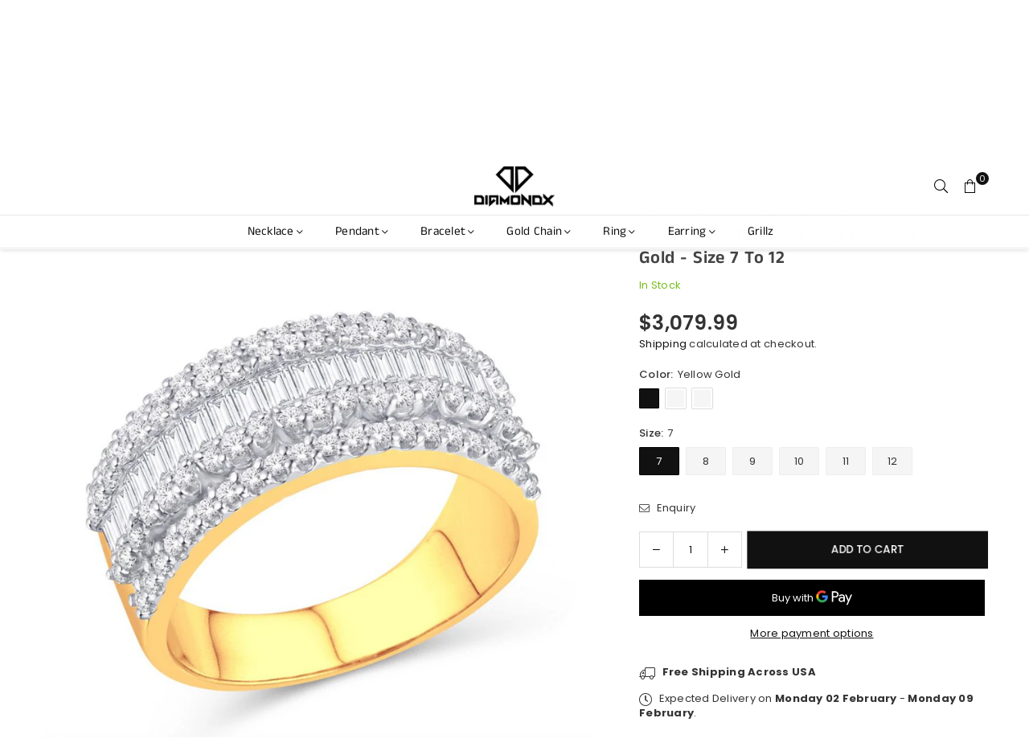

--- FILE ---
content_type: text/html; charset=utf-8
request_url: https://shopdiamondx.com/products/14kt-gold-diamond-mens-ring-2-00ctw
body_size: 53879
content:
<!doctype html>
<html class="no-js" lang="en-US"" ><head><meta charset="utf-8"><meta http-equiv="X-UA-Compatible" content="IE=edge,chrome=1"><meta name="viewport" content="width=device-width, initial-scale=1.0"><meta name="theme-color" content="#111"><meta name="format-detection" content="telephone=no"><link rel="canonical" href="https://shopdiamondx.com/products/14kt-gold-diamond-mens-ring-2-00ctw"><link rel="preconnect" href="https://cdn.shopify.com" crossorigin><link rel="dns-prefetch" href="https://shopdiamondx.com" crossorigin><link rel="dns-prefetch" href="https://a39584.myshopify.com" crossorigin><link rel="preconnect" href="https://fonts.shopifycdn.com" crossorigin><link rel="shortcut icon" href="//shopdiamondx.com/cdn/shop/files/fav_ca2a29a7-2cd1-4844-bc36-78a350f4a025_32x32.png?v=1711138382" type="image/png"><title>Half Eternity Baguette &amp; Round Cut Diamond Men&#39;s Band Ring (2.00CT) in &ndash; DiamondX</title><meta name="description" content="10K | 2.00CTW Gold Mens Diamond Ring. Hand Made Ring Comes In Size 7 to 12 and Can Be Adjusted To Any Size. -100% REAL GOLD -LIFETIME WARRANTY -LIFETIME MAINTENANCE -LIFETIME UPGRADE -FREE SHIPPING -FINANCING AVAILABLE"><!-- /snippets/social-meta-tags.liquid --> <meta name="keywords" content="DiamondX, shopdiamondx.com" /><meta name="author" content="DiamondX"><meta property="og:site_name" content="DiamondX"><meta property="og:url" content="https://shopdiamondx.com/products/14kt-gold-diamond-mens-ring-2-00ctw"><meta property="og:title" content="Half Eternity Baguette &amp; Round Cut Diamond Men&#39;s Band Ring (2.00CT) in"><meta property="og:type" content="product"><meta property="og:description" content="10K | 2.00CTW Gold Mens Diamond Ring. Hand Made Ring Comes In Size 7 to 12 and Can Be Adjusted To Any Size. -100% REAL GOLD -LIFETIME WARRANTY -LIFETIME MAINTENANCE -LIFETIME UPGRADE -FREE SHIPPING -FINANCING AVAILABLE"><meta property="og:image" content="http://shopdiamondx.com/cdn/shop/files/Screenshot2023-09-28at3.44.27PM.png?v=1695934448"><meta property="og:image:secure_url" content="https://shopdiamondx.com/cdn/shop/files/Screenshot2023-09-28at3.44.27PM.png?v=1695934448"><meta property="og:image:width" content="1364"><meta property="og:image:height" content="1312"><meta property="og:price:amount" content="3,079.99"><meta property="og:price:currency" content="USD"><meta name="twitter:card" content="summary_large_image"><meta name="twitter:title" content="Half Eternity Baguette &amp; Round Cut Diamond Men&#39;s Band Ring (2.00CT) in"><meta name="twitter:description" content="10K | 2.00CTW Gold Mens Diamond Ring. Hand Made Ring Comes In Size 7 to 12 and Can Be Adjusted To Any Size. -100% REAL GOLD -LIFETIME WARRANTY -LIFETIME MAINTENANCE -LIFETIME UPGRADE -FREE SHIPPING -FINANCING AVAILABLE">
<link rel="preload" as="font" href="//shopdiamondx.com/cdn/fonts/poppins/poppins_n4.0ba78fa5af9b0e1a374041b3ceaadf0a43b41362.woff2" type="font/woff2" crossorigin><link rel="preload" as="font" href="//shopdiamondx.com/cdn/fonts/poppins/poppins_n7.56758dcf284489feb014a026f3727f2f20a54626.woff2" type="font/woff2" crossorigin><link rel="preload" as="font" href="//shopdiamondx.com/cdn/fonts/anek_tamil/anektamil_n4.2c907daa645b7bbf6285dac0733760f08d99f2ba.woff2" type="font/woff2" crossorigin><link rel="preload" as="font" href="//shopdiamondx.com/cdn/fonts/anek_tamil/anektamil_n7.31f19f849e399606944d7e18afb0d939020205cb.woff2" type="font/woff2" crossorigin><link rel="preload" as="font" href="//shopdiamondx.com/cdn/shop/t/15/assets/adorn-icons.woff2?v=51276908559411956971710787599" type="font/woff2" crossorigin><style type="text/css">:root{--ft1:Poppins,sans-serif;--ft2:"Anek Tamil",sans-serif;--ft3:Poppins,sans-serif;--site_gutter:15px;--grid_gutter:30px;--grid_gutter_sm:15px; --input_height:38px;--input_height_sm:32px;--error:#d20000}*,::after,::before{box-sizing:border-box}article,aside,details,figcaption,figure,footer,header,hgroup,main,menu,nav,section,summary{display:block}body,button,input,select,textarea{font-family:-apple-system,BlinkMacSystemFont,"Segoe UI","Roboto","Oxygen","Ubuntu","Cantarell","Helvetica Neue",sans-serif;-webkit-font-smoothing:antialiased;-webkit-text-size-adjust:100%}a{background-color:transparent}a,a:after,a:before{transition:all .3s ease-in-out}b,strong{font-weight:700;}em{font-style:italic}small{font-size:80%}sub,sup{font-size:75%;line-height:0;position:relative;vertical-align:baseline}sup{top:-.5em}sub{bottom:-.25em}img{max-width:100%;border:0}button,input,optgroup,select,textarea{color:inherit;font:inherit;margin:0;outline:0}button[disabled],input[disabled]{cursor:default}[type=button]::-moz-focus-inner,[type=reset]::-moz-focus-inner,[type=submit]::-moz-focus-inner,button::-moz-focus-inner{border-style:none;padding:0}[type=button]:-moz-focusring,[type=reset]:-moz-focusring,[type=submit]:-moz-focusring,button:-moz-focusring{outline:1px dotted ButtonText}input[type=email],input[type=number],input[type=password],input[type=search]{-webkit-appearance:none;-moz-appearance:none}table{width:100%;border-collapse:collapse;border-spacing:0}td,th{padding:0}textarea{overflow:auto;-webkit-appearance:none;-moz-appearance:none}[tabindex='-1']:focus{outline:0}a,img{outline:0!important;border:0}[role=button],a,button,input,label,select,textarea{touch-action:manipulation}.fl,.flex{display:flex}.fl1,.flex-item{flex:1}.clearfix::after{content:'';display:table;clear:both}.clear{clear:both}.icon__fallback-text,.v-hidden{position:absolute!important;overflow:hidden;clip:rect(0 0 0 0);height:1px;width:1px;margin:-1px;padding:0;border:0}.visibility-hidden{visibility:hidden}.js-focus-hidden:focus{outline:0}.no-js:not(html),.no-js .js{display:none}.no-js .no-js:not(html){display:block}.skip-link:focus{clip:auto;width:auto;height:auto;margin:0;color:#111;background-color:#fff;padding:10px;opacity:1;z-index:10000;transition:none}blockquote{background:#f8f8f8;font-weight:600;font-size:15px;font-style:normal;text-align:center;padding:0 30px;margin:0}.rte blockquote{padding:25px;margin-bottom:20px}blockquote p+cite{margin-top:7.5px}blockquote cite{display:block;font-size:13px;font-style:inherit}code,pre{font-family:Consolas,monospace;font-size:1em}pre{overflow:auto}.rte:last-child{margin-bottom:0}.rte .h1,.rte .h2,.rte .h3,.rte .h4,.rte .h5,.rte .h6,.rte h1,.rte h2,.rte h3,.rte h4,.rte h5,.rte h6{margin-top:15px;margin-bottom:7.5px}.rte .h1:first-child,.rte .h2:first-child,.rte .h3:first-child,.rte .h4:first-child,.rte .h5:first-child,.rte .h6:first-child,.rte h1:first-child,.rte h2:first-child,.rte h3:first-child,.rte h4:first-child,.rte h5:first-child,.rte h6:first-child{margin-top:0}.rte li{margin-bottom:4px;list-style:inherit}.rte li:last-child{margin-bottom:0}.rte-setting{margin-bottom:11.11111px}.rte-setting:last-child{margin-bottom:0}p:last-child{margin-bottom:0}li{list-style:none}.fine-print{font-size:1.07692em;font-style:italic;margin:20px 0}.txt--minor{font-size:80%}.txt--emphasis{font-style:italic}.icon{display:inline-block;width:20px;height:20px;vertical-align:middle;fill:currentColor}.no-svg .icon{display:none}svg.icon:not(.icon--full-color) circle,svg.icon:not(.icon--full-color) ellipse,svg.icon:not(.icon--full-color) g,svg.icon:not(.icon--full-color) line,svg.icon:not(.icon--full-color) path,svg.icon:not(.icon--full-color) polygon,svg.icon:not(.icon--full-color) polyline,svg.icon:not(.icon--full-color) rect,symbol.icon:not(.icon--full-color) circle,symbol.icon:not(.icon--full-color) ellipse,symbol.icon:not(.icon--full-color) g,symbol.icon:not(.icon--full-color) line,symbol.icon:not(.icon--full-color) path,symbol.icon:not(.icon--full-color) polygon,symbol.icon:not(.icon--full-color) polyline,symbol.icon:not(.icon--full-color) rect{fill:inherit;stroke:inherit}.no-svg .icon__fallback-text{position:static!important;overflow:inherit;clip:none;height:auto;width:auto;margin:0}ol,ul{margin:0;padding:0}ol{list-style:decimal}.list--inline{padding:0;margin:0}.list--inline li{display:inline-block;margin-bottom:0;vertical-align:middle}.rte img{height:auto}.rte table{table-layout:fixed}.rte ol,.rte ul{margin:20px 0 30px 30px}.rte ol.list--inline,.rte ul.list--inline{margin-left:0}.rte ul{list-style:disc outside}.rte ul ul{list-style:circle outside}.rte ul ul ul{list-style:square outside}.rte a:not(.btn){padding-bottom:1px}.tc .rte ol,.tc .rte ul,.tc.rte ol,.tc.rte ul{margin-left:0;list-style-position:inside}.rte__table-wrapper{max-width:100%;overflow:auto;-webkit-overflow-scrolling:touch}svg:not(:root){overflow:hidden}.video-wrapper{position:relative;overflow:hidden;max-width:100%;padding-bottom:56.25%;height:0;height:auto}.video-wrapper iframe{position:absolute;top:0;left:0;width:100%;height:100%}form{margin:0}legend{border:0;padding:0}button,input[type=submit],label[for]{cursor:pointer}input[type=text]{-webkit-appearance:none;-moz-appearance:none}[type=checkbox]+label,[type=radio]+label{display:inline-block;margin-bottom:0}textarea{min-height:100px}input[type=checkbox],input[type=radio]{margin:0 5px 0 0;vertical-align:middle}select::-ms-expand{display:none}.label--hidden{position:absolute;height:0;width:0;margin-bottom:0;overflow:hidden;clip:rect(1px,1px,1px,1px)}.form-vertical input,.form-vertical select,.form-vertical textarea{display:block;width:100%}.form-vertical [type=checkbox],.form-vertical [type=radio]{display:inline-block;width:auto;margin-right:5px}.form-vertical .btn,.form-vertical [type=submit]{display:inline-block;width:auto}.grid--table{display:table;table-layout:fixed;width:100%}.grid--table>.gitem{float:none;display:table-cell;vertical-align:middle}.is-transitioning{display:block!important;visibility:visible!important}.mr0{margin:0 !important;}.pd0{ padding:0 !important;}.db{display:block}.dbi{display:inline-block}.dn, .hidden,.btn.loading .txt {display:none}.of_hidden {overflow:hidden}.pa {position:absolute}.pr {position:relative}.l0 {left: 0;}.t0 {top: 0;}.fw-300{font-weight:300}.fw-400{font-weight:400}.fw-500{font-weight:500}.fw-600{font-weight:600}b,strong,.fw-700{font-weight:700}em, .em{font-style:italic}.tt-u{text-transform:uppercase}.tt-l{text-transform:lowercase}.tt-c{text-transform:capitalize}.tt-n{text-transform:none}.list-bullet,.list-arrow,.list-square,.order-list{padding:0 0 15px 15px;}.list-bullet li {list-style:disc; padding:4px 0; }.list-bullet ul, .list-circle ul, .list-arrow ul, .order-list li {padding-left:15px;}.list-square li {list-style:square; padding:4px 0; } .list-arrow li {list-style:disclosure-closed; padding:4px 0; }.order-list li {list-style:decimal; padding:4px 0; }.tdn {text-decoration:none!important}.tdu {text-decoration:underline}.imgFt{position:absolute;top:0;left:0;width:100%;height:100%;object-fit:cover; object-position:center; }.imgFl { display:block; width:100%; height:auto; }.imgWrapper { display:block; margin:auto; }.autoHt { height:auto; }.bgImg { background-size:cover; background-repeat:no-repeat; background-position:center; }.grid-sizer{width:25%; position:absolute}.w_auto {width:auto!important}.h_auto{height:auto}.w_100{width:100%!important}.h_100{height:100%!important}.pd10 {padding:10px;}.grid{display:flex;flex-wrap:wrap;list-style:none;margin:0 -7.5px }.gitem{flex:0 0 auto;padding-left:7.5px;padding-right:7.5px;width:100%}.col-1,.rwcols-1 .gitem, .wd100{width:100%}.col-2,.rwcols-2 .gitem,.wd50{width:50%}.col-3,.rwcols-3 .gitem,.wd33{width:33.33333%}.col-4,.rwcols-4 .gitem,.wd25{width:25%}.col-5,.rwcols-5 .gitem,.wd20{width:20%}.col-6,.rwcols-6 .gitem,.wd16{width:16.66667%}.col-7,.rwcols-7 .gitem,.wd14{width:14.28571%}.col-8,.rwcols-8 .gitem,.wd12{width:12.5%}.col-9,.rwcols-9 .gitem,.wd11{width:11.11111%}.col-10,.rwcols-10 .gitem,.wd10{width:10%}.wd30{width:30%}.wd37{width:37.5%}.wd40{width:40%}.wd60{width:60%}.wd62{width:62.5%}.wd66{width:66.66667%}.wd70{width:70%}.wd75{width:75%}.wd80{width:80%}.wd83{width:83.33333%}.wd87{width:87.5%}.wd90{width:90%}.wd100{width:100%}.show{display:block!important}.hide{display:none!important}.grid-products{margin:0 -0.0px}.grid-products .gitem{padding-left:0.0px;padding-right:0.0px}.f-row{flex-direction:row}.f-col{flex-direction:column}.f-wrap{flex-wrap:wrap}.f-nowrap{flex-wrap:nowrap}.f-jcs{justify-content:flex-start}.f-jce{justify-content:flex-end}.f-jcc{justify-content:center}.f-jcsb{justify-content:space-between}.f-jcsa{justify-content:space-around}.f-jcse{justify-content:space-evenly}.f-ais{align-items:flex-start}.f-aie{align-items:flex-end}.f-aic{align-items:center}.f-aib{align-items:baseline}.f-aist{align-items:stretch}.f-acs{align-content:flex-start}.f-ace{align-content:flex-end}.f-acc{align-content:center}.f-acsb{align-content:space-between}.f-acsa{align-content:space-around}.f-acst{align-content:stretch}.f-asa{align-self:auto}.f-ass{align-self:flex-start}.f-ase{align-self:flex-end}.f-asc{align-self:center}.f-asb{align-self:baseline}.f-asst{align-self:stretch}.order0{order:0}.order1{order:1}.order2{order:2}.order3{order:3}.tl{text-align:left!important}.tc{text-align:center!important}.tr{text-align:right!important}.m_auto{margin-left:auto;margin-right:auto}.ml_auto{margin-left:auto}.mr_auto{margin-right:auto}.m0{margin:0!important}.mt0{margin-top:0!important}.ml0{margin-left:0!important}.mr0{margin-right:0!important}.mb0{margin-bottom:0!important}.ml5{margin-left:5px}.mt5{margin-top:5px}.mr5{margin-right:5px}.mb5{margin-bottom:5px}.ml10{margin-left:10px}.mt10{margin-top:10px}.mr10{margin-right:10px}.mb10{margin-bottom:10px}.ml15{margin-left:15px}.mt15{margin-top:15px}.mr15{margin-right:15px}.mb15{margin-bottom:15px}.ml20{margin-left:20px}.mt20{margin-top:20px!important}.mr20{margin-right:20px}.mb20{margin-bottom:20px}.ml25{margin-left:25px}.mt25{margin-top:25px}.mr25{margin-right:25px}.mb25{margin-bottom:25px}.ml30{margin-left:30px}.mt30{margin-top:30px}.mr30{margin-right:30px}.mb30{margin-bottom:30px}.mb35{margin-bottom:35px}.mb40{margin-bottom:40px}.mb45{margin-bottom:45px}.mb50{margin-bottom:50px}@media (min-width:768px){.col-md-1{width:100%}.col-md-2,.rwcols-md-2 .gitem,.wd50-md{width:50%}.col-md-3,.rwcols-md-3 .gitem,.wd33-md{width:33.33333%}.col-md-4,.rwcols-md-4 .gitem,.wd25-md{width:25%}.col-md-5,.rwcols-md-5 .gitem,.wd20-md{width:20%}.col-md-6,.rwcols-md-6 .gitem,.wd16-md{width:16.66667%}.col-md-7,.rwcols-md-7 .gitem,.wd14-md{width:14.28571%}.col-md-8,.rwcols-md-8 .gitem,.wd12-md{width:12.5%}.col-md-9,.rwcols-md-9 .gitem,.wd11-md{width:11.11111%}.col-md-10,.rwcols-md-10 .gitem,.wd10-md{width:10%}.wd30-md{width:30%}.wd37-md{width:37.5%}.wd40-md{width:40%}.wd60-md{width:60%}.wd62-md{width:62.5%}.wd66-md{width:66.66667%}.wd70-md{width:70%}.wd75-md{width:75%}.wd80-md{width:80%}.wd83-md{width:83.33333%}.wd87-md{width:87.5%}.wd90-md{width:90%}.tl-md{text-align:left!important}.tc-md{text-align:center!important}.tr-md{text-align:right!important}.f-row-md{flex-direction:row}.f-col-md{flex-direction:column}.f-wrap-md{flex-wrap:wrap}.f-nowrap-md{flex-wrap:nowrap}.f-jcs-md{justify-content:flex-start}.f-jce-md{justify-content:flex-end}.f-jcc-md{justify-content:center}.f-jcsb-md{justify-content:space-between}.f-jcsa-md{justify-content:space-around}.f-jcse-md{justify-content:space-evenly}.f-ais-md{align-items:flex-start}.f-aie-md{align-items:flex-end}.f-aic-md{align-items:center}.f-aib-md{align-items:baseline}.f-aist-md{align-items:stretch}.f-acs-md{align-content:flex-start}.f-ace-md{align-content:flex-end}.f-acc-md{align-content:center}.f-acsb-md{align-content:space-between}.f-acsa-md{align-content:space-around}.f-acst-md{align-content:stretch}.f-asa-md{align-self:auto}.f-ass-md{align-self:flex-start}.f-ase-md{align-self:flex-end}.f-asc-md{align-self:center}.f-asb-md{align-self:baseline}.f-asst-md{align-self:stretch}.mb0-md{margin-bottom:0}.mb5-md{margin-bottom:5px}.mb10-md{margin-bottom:10px}.mb15-md{margin-bottom:15px}.mb20-md{margin-bottom:20px}.mb25-md{margin-bottom:25px}.mb30-md{margin-bottom:30px}.mb35-md{margin-bottom:35px}.mb40-md{margin-bottom:40px}.mb45-md{margin-bottom:45px}.mb50-md{margin-bottom:50px}}@media (min-width:1025px){.grid{margin:0 -15px }.gitem{padding-left:15px;padding-right:15px }.col-lg-1{width:100%}.col-lg-2,.rwcols-lg-2 .gitem,.wd50-lg{width:50%}.col-lg-3,.rwcols-lg-3 .gitem,.wd33-lg{width:33.33333%}.col-lg-4,.rwcols-lg-4 .gitem,.wd25-lg{width:25%}.col-lg-5,.rwcols-lg-5 .gitem,.wd20-lg{width:20%}.col-lg-6,.rwcols-lg-6 .gitem,.wd16-lg{width:16.66667%}.col-lg-7,.rwcols-lg-7 .gitem,.wd14-lg{width:14.28571%}.col-lg-8,.rwcols-lg-8 .gitem,.wd12-lg{width:12.5%}.col-lg-9,.rwcols-lg-9 .gitem,.wd11-lg{width:11.11111%}.col-lg-10,.rwcols-lg-10 .gitem,.wd10-lg{width:10%}.wd30-lg{width:30%}.wd37-lg{width:37.5%}.wd40-lg{width:40%}.wd60-lg{width:60%}.wd62-lg{width:62.5%}.wd66-lg{width:66.66667%}.wd70-lg{width:70%}.wd75-lg{width:75%}.wd80-lg{width:80%}.wd83-lg{width:83.33333%}.wd87-lg{width:87.5%}.wd90-lg{width:90%}.show-lg{display:block!important}.hide-lg{display:none!important}.f-row-lg{flex-direction:row}.f-col-lg{flex-direction:column}.f-wrap-lg{flex-wrap:wrap}.f-nowrap-lg{flex-wrap:nowrap}.tl-lg {text-align:left!important}.tc-lg {text-align:center!important}.tr-lg {text-align:right!important}.grid-products{margin:0 -15.0px}.grid-products .gitem{padding-left:15.0px;padding-right:15.0px}}@media (min-width:1280px){.col-xl-1{width:100%}.col-xl-2,.rwcols-xl-2 .gitem,.wd50-xl{width:50%}.col-xl-3,.rwcols-xl-3 .gitem,.wd33-xl{width:33.33333%}.col-xl-4,.rwcols-xl-4 .gitem,.wd25-xl{width:25%}.col-xl-5,.rwcols-xl-5 .gitem,.wd20-xl{width:20%}.col-xl-6,.rwcols-xl-6 .gitem,.wd16-xl{width:16.66667%}.col-xl-7,.rwcols-xl-7 .gitem,.wd14-xl{width:14.28571%}.col-xl-8,.rwcols-xl-8 .gitem,.wd12-xl{width:12.5%}.col-xl-9,.rwcols-xl-9 .gitem,.wd11-xl{width:11.11111%}.col-xl-10,.rwcols-xl-10 .gitem,.wd10-xl{width:10%}.wd30-xl{width:30%}.wd37-xl{width:37.5%}.wd40-xl{width:40%}.wd60-xl{width:60%}.wd62-xl{width:62.5%}.wd66-xl{width:66.66667%}.wd70-xl{width:70%}.wd75-xl{width:75%}.wd80-xl{width:80%}.wd83-xl{width:83.33333%}.wd87-xl{width:87.5%}.wd90-xl{width:90%}.show-xl{display:block!important}.hide-xl{display:none!important}.f-wrap-xl{flex-wrap:wrap}.f-col-xl{flex-direction:column}.tl-xl {text-align:left!important}.tc-xl {text-align:center!important}.tr-xl {text-align:right!important}}@media only screen and (min-width:768px) and (max-width:1024px){.show-md{display:block!important}.hide-md{display:none!important}}@media only screen and (max-width:767px){.show-sm{display:block!important}.hide-sm{display:none!important}}@font-face{font-family:Adorn-Icons;src:url("//shopdiamondx.com/cdn/shop/t/15/assets/adorn-icons.woff2?v=51276908559411956971710787599") format('woff2'),url("//shopdiamondx.com/cdn/shop/t/15/assets/adorn-icons.woff?v=74340402737950993131710787599") format('woff');font-weight:400;font-style:normal;font-display:swap}.at{font:normal normal normal 15px/1 Adorn-Icons;speak:none;text-transform:none;display:inline-block;vertical-align:middle;text-rendering:auto;-webkit-font-smoothing:antialiased;-moz-osx-font-smoothing:grayscale}@font-face {font-family: Poppins;font-weight: 300;font-style: normal;font-display: swap;src: url("//shopdiamondx.com/cdn/fonts/poppins/poppins_n3.05f58335c3209cce17da4f1f1ab324ebe2982441.woff2") format("woff2"), url("//shopdiamondx.com/cdn/fonts/poppins/poppins_n3.6971368e1f131d2c8ff8e3a44a36b577fdda3ff5.woff") format("woff");}@font-face {font-family: Poppins;font-weight: 400;font-style: normal;font-display: swap;src: url("//shopdiamondx.com/cdn/fonts/poppins/poppins_n4.0ba78fa5af9b0e1a374041b3ceaadf0a43b41362.woff2") format("woff2"), url("//shopdiamondx.com/cdn/fonts/poppins/poppins_n4.214741a72ff2596839fc9760ee7a770386cf16ca.woff") format("woff");}@font-face {font-family: Poppins;font-weight: 500;font-style: normal;font-display: swap;src: url("//shopdiamondx.com/cdn/fonts/poppins/poppins_n5.ad5b4b72b59a00358afc706450c864c3c8323842.woff2") format("woff2"), url("//shopdiamondx.com/cdn/fonts/poppins/poppins_n5.33757fdf985af2d24b32fcd84c9a09224d4b2c39.woff") format("woff");}@font-face {font-family: Poppins;font-weight: 600;font-style: normal;font-display: swap;src: url("//shopdiamondx.com/cdn/fonts/poppins/poppins_n6.aa29d4918bc243723d56b59572e18228ed0786f6.woff2") format("woff2"), url("//shopdiamondx.com/cdn/fonts/poppins/poppins_n6.5f815d845fe073750885d5b7e619ee00e8111208.woff") format("woff");}@font-face {font-family: Poppins;font-weight: 700;font-style: normal;font-display: swap;src: url("//shopdiamondx.com/cdn/fonts/poppins/poppins_n7.56758dcf284489feb014a026f3727f2f20a54626.woff2") format("woff2"), url("//shopdiamondx.com/cdn/fonts/poppins/poppins_n7.f34f55d9b3d3205d2cd6f64955ff4b36f0cfd8da.woff") format("woff");}@font-face {font-family: "Anek Tamil";font-weight: 300;font-style: normal;font-display: swap;src: url("//shopdiamondx.com/cdn/fonts/anek_tamil/anektamil_n3.b3190b2303046f6e557f1a24c74f4587e6ea51ec.woff2") format("woff2"), url("//shopdiamondx.com/cdn/fonts/anek_tamil/anektamil_n3.321c3b69c48101b0df06538e92c9db1b807c7c06.woff") format("woff");}@font-face {font-family: "Anek Tamil";font-weight: 400;font-style: normal;font-display: swap;src: url("//shopdiamondx.com/cdn/fonts/anek_tamil/anektamil_n4.2c907daa645b7bbf6285dac0733760f08d99f2ba.woff2") format("woff2"), url("//shopdiamondx.com/cdn/fonts/anek_tamil/anektamil_n4.58d2b7d33afb43473289c2390c1128013680474b.woff") format("woff");}@font-face {font-family: "Anek Tamil";font-weight: 500;font-style: normal;font-display: swap;src: url("//shopdiamondx.com/cdn/fonts/anek_tamil/anektamil_n5.c67ed2c15c2f1eacd8b135eda1e29eac23fb37d7.woff2") format("woff2"), url("//shopdiamondx.com/cdn/fonts/anek_tamil/anektamil_n5.3f9449ae41fb4aa4ea1e3e267afeb594fd1d68f7.woff") format("woff");}@font-face {font-family: "Anek Tamil";font-weight: 600;font-style: normal;font-display: swap;src: url("//shopdiamondx.com/cdn/fonts/anek_tamil/anektamil_n6.13d943fa373f89bdb04239370fa3965b9b0af58f.woff2") format("woff2"), url("//shopdiamondx.com/cdn/fonts/anek_tamil/anektamil_n6.b10dd8cdd886c3b8bddecd2b006ad5899a39d9fb.woff") format("woff");}@font-face {font-family: "Anek Tamil";font-weight: 700;font-style: normal;font-display: swap;src: url("//shopdiamondx.com/cdn/fonts/anek_tamil/anektamil_n7.31f19f849e399606944d7e18afb0d939020205cb.woff2") format("woff2"), url("//shopdiamondx.com/cdn/fonts/anek_tamil/anektamil_n7.3814c59b267d611330450a8e339987d5bc311032.woff") format("woff");}.page-width { margin:0 auto; padding-left:10px; padding-right:10px; max-width:1200px; }.fullwidth { max-width:100%; padding-left:10px; padding-right:10px; }.template-product .fullwidth.npd .product-single__meta{ padding: 0 20px;}@media only screen and (min-width:766px) { .page-width { padding-left:15px; padding-right:15px; }.fullwidth { padding-left:15px; padding-right:15px; }.template-product .fullwidth.npd:not(.style6) .product-single__meta{ padding-right:30px}}@media only screen and (min-width:1280px){.fullwidth { padding-left:55px; padding-right:55px; }.template-product .fullwidth.npd:not(.style6) .product-single__meta{ padding-right:55px;}}.fullwidth.npd { padding-left:0; padding-right:0; }.fs10 { font-size:10px;}.fs12 { font-size:12px;}.fs14 { font-size:14px;}.fs16 { font-size:16px;}.fs18 { font-size:18px;}.fs20 { font-size:20px;}.fs22 { font-size:22px;}.fs24 { font-size:24px;}.fs26 { font-size:26px;}.fs28 { font-size:28px;}.fs30 { font-size:30px;}</style><link rel="stylesheet" href="//shopdiamondx.com/cdn/shop/t/15/assets/theme.css?v=44917986233661619871715029131" type="text/css" media="all">    <script src="//shopdiamondx.com/cdn/shop/t/15/assets/lazysizes.js?v=9525017869278013171710787599" async></script>  <script src="//shopdiamondx.com/cdn/shop/t/15/assets/jquery.min.js?v=115860211936397945481710787599"defer="defer"></script><script>var theme = {strings:{addToCart:"Add to cart",preOrder:"Pre-Order",soldOut:"Sold out",unavailable:"Unavailable",showMore:"Show More",showLess:"Show Less"},mlcurrency:false,moneyFormat:"${{amount}}",shopCurrency:"USD",autoCurrencies:true,money_currency_format:"${{amount}} USD",money_format:"${{amount}}",ajax_cart:true,fixedHeader:true,animation:true,animationMobile:true,searchresult:"See all results for \u0026quot;{{ terms }}\u0026quot;",wlAvailable:"Available in Wishlist",rtl:false,};document.documentElement.className = document.documentElement.className.replace('no-js', 'js');        var alpha = "Abcdefghijklmnopqrstuvwxyz".split(""), thm = alpha[0]+alpha[21]+alpha[14]+alpha[13]+alpha[4], shpeml = 'info@shopdiamondx.com', dmn = window.location.hostname;        window.lazySizesConfig = window.lazySizesConfig || {};window.lazySizesConfig.loadMode = 1;      window.lazySizesConfig.loadHidden = false;        window.shopUrl = 'https://shopdiamondx.com';      window.routes = {        cart_add_url: '/cart/add',        cart_change_url: '/cart/change',        cart_update_url: '/cart/update',        cart_url: '/cart',        predictive_search_url: '/search/suggest'      };      window.cartStrings = {        error: `There was an error while updating your cart. Please try again.`,        quantityError: `You can only add [quantity] of this item.`      };</script><script src="//shopdiamondx.com/cdn/shop/t/15/assets/vendor.js?v=76554511100504964491710787600" defer="defer"></script>
   <script>window.performance && window.performance.mark && window.performance.mark('shopify.content_for_header.start');</script><meta name="google-site-verification" content="sZ1ZF5gAuHBRJS2lacUiXl3WxBie3MG4qGLmM0w-vo0">
<meta name="facebook-domain-verification" content="aglmjm05e9i6yg3z44zqjnz1atrqh3">
<meta id="shopify-digital-wallet" name="shopify-digital-wallet" content="/82736709921/digital_wallets/dialog">
<link rel="alternate" type="application/json+oembed" href="https://shopdiamondx.com/products/14kt-gold-diamond-mens-ring-2-00ctw.oembed">
<script async="async" data-src="/checkouts/internal/preloads.js?locale=en-US"></script>
<script id="shopify-features" type="application/json">{"accessToken":"d65ec047525b5938efeaa33f0ef5ef27","betas":["rich-media-storefront-analytics"],"domain":"shopdiamondx.com","predictiveSearch":true,"shopId":82736709921,"locale":"en"}</script>
<script>var Shopify = Shopify || {};
Shopify.shop = "a39584.myshopify.com";
Shopify.locale = "en";
Shopify.currency = {"active":"USD","rate":"1.0"};
Shopify.country = "US";
Shopify.theme = {"name":"Working","id":166600900897,"schema_name":"Avone","schema_version":"5.2","theme_store_id":null,"role":"main"};
Shopify.theme.handle = "null";
Shopify.theme.style = {"id":null,"handle":null};
Shopify.cdnHost = "shopdiamondx.com/cdn";
Shopify.routes = Shopify.routes || {};
Shopify.routes.root = "/";</script>
<script type="module">!function(o){(o.Shopify=o.Shopify||{}).modules=!0}(window);</script>
<script>!function(o){function n(){var o=[];function n(){o.push(Array.prototype.slice.apply(arguments))}return n.q=o,n}var t=o.Shopify=o.Shopify||{};t.loadFeatures=n(),t.autoloadFeatures=n()}(window);</script>
<script id="shop-js-analytics" type="application/json">{"pageType":"product"}</script>
<script defer="defer" async type="module" data-src="//shopdiamondx.com/cdn/shopifycloud/shop-js/modules/v2/client.init-shop-cart-sync_BN7fPSNr.en.esm.js"></script>
<script defer="defer" async type="module" data-src="//shopdiamondx.com/cdn/shopifycloud/shop-js/modules/v2/chunk.common_Cbph3Kss.esm.js"></script>
<script defer="defer" async type="module" data-src="//shopdiamondx.com/cdn/shopifycloud/shop-js/modules/v2/chunk.modal_DKumMAJ1.esm.js"></script>
<script type="module">
  await import("//shopdiamondx.com/cdn/shopifycloud/shop-js/modules/v2/client.init-shop-cart-sync_BN7fPSNr.en.esm.js");
await import("//shopdiamondx.com/cdn/shopifycloud/shop-js/modules/v2/chunk.common_Cbph3Kss.esm.js");
await import("//shopdiamondx.com/cdn/shopifycloud/shop-js/modules/v2/chunk.modal_DKumMAJ1.esm.js");

  window.Shopify.SignInWithShop?.initShopCartSync?.({"fedCMEnabled":true,"windoidEnabled":true});

</script>
<script>(function() {
  var isLoaded = false;
  function asyncLoad() {
    if (isLoaded) return;
    isLoaded = true;
    var urls = ["https:\/\/cdn.shopify.com\/s\/files\/1\/0827\/3670\/9921\/t\/3\/assets\/affirmShopify.js?v=1695767349\u0026shop=a39584.myshopify.com","\/\/cdn.shopify.com\/proxy\/7574fdb161c70ad0039f07c9ce656cf27388e5ef0d5f6ce82d71e393ea8137bb\/shopify-script-tags.s3.eu-west-1.amazonaws.com\/smartseo\/instantpage.js?shop=a39584.myshopify.com\u0026sp-cache-control=cHVibGljLCBtYXgtYWdlPTkwMA","\/\/d1liekpayvooaz.cloudfront.net\/apps\/customizery\/customizery.js?shop=a39584.myshopify.com"];
    for (var i = 0; i < urls.length; i++) {
      var s = document.createElement('script');
      s.type = 'text/javascript';
      s.async = true;
      s.src = urls[i];
      var x = document.getElementsByTagName('script')[0];
      x.parentNode.insertBefore(s, x);
    }
  };
  document.addEventListener('StartAsyncLoading',function(event){asyncLoad();});if(window.attachEvent) {
    window.attachEvent('onload', function(){});
  } else {
    window.addEventListener('load', function(){}, false);
  }
})();</script>
<script id="__st">var __st={"a":82736709921,"offset":-21600,"reqid":"c8afa400-a96c-438e-817a-8290b15517d0-1769734264","pageurl":"shopdiamondx.com\/products\/14kt-gold-diamond-mens-ring-2-00ctw","u":"444aeff1a705","p":"product","rtyp":"product","rid":8718597947681};</script>
<script>window.ShopifyPaypalV4VisibilityTracking = true;</script>
<script id="captcha-bootstrap">!function(){'use strict';const t='contact',e='account',n='new_comment',o=[[t,t],['blogs',n],['comments',n],[t,'customer']],c=[[e,'customer_login'],[e,'guest_login'],[e,'recover_customer_password'],[e,'create_customer']],r=t=>t.map((([t,e])=>`form[action*='/${t}']:not([data-nocaptcha='true']) input[name='form_type'][value='${e}']`)).join(','),a=t=>()=>t?[...document.querySelectorAll(t)].map((t=>t.form)):[];function s(){const t=[...o],e=r(t);return a(e)}const i='password',u='form_key',d=['recaptcha-v3-token','g-recaptcha-response','h-captcha-response',i],f=()=>{try{return window.sessionStorage}catch{return}},m='__shopify_v',_=t=>t.elements[u];function p(t,e,n=!1){try{const o=window.sessionStorage,c=JSON.parse(o.getItem(e)),{data:r}=function(t){const{data:e,action:n}=t;return t[m]||n?{data:e,action:n}:{data:t,action:n}}(c);for(const[e,n]of Object.entries(r))t.elements[e]&&(t.elements[e].value=n);n&&o.removeItem(e)}catch(o){console.error('form repopulation failed',{error:o})}}const l='form_type',E='cptcha';function T(t){t.dataset[E]=!0}const w=window,h=w.document,L='Shopify',v='ce_forms',y='captcha';let A=!1;((t,e)=>{const n=(g='f06e6c50-85a8-45c8-87d0-21a2b65856fe',I='https://cdn.shopify.com/shopifycloud/storefront-forms-hcaptcha/ce_storefront_forms_captcha_hcaptcha.v1.5.2.iife.js',D={infoText:'Protected by hCaptcha',privacyText:'Privacy',termsText:'Terms'},(t,e,n)=>{const o=w[L][v],c=o.bindForm;if(c)return c(t,g,e,D).then(n);var r;o.q.push([[t,g,e,D],n]),r=I,A||(h.body.append(Object.assign(h.createElement('script'),{id:'captcha-provider',async:!0,src:r})),A=!0)});var g,I,D;w[L]=w[L]||{},w[L][v]=w[L][v]||{},w[L][v].q=[],w[L][y]=w[L][y]||{},w[L][y].protect=function(t,e){n(t,void 0,e),T(t)},Object.freeze(w[L][y]),function(t,e,n,w,h,L){const[v,y,A,g]=function(t,e,n){const i=e?o:[],u=t?c:[],d=[...i,...u],f=r(d),m=r(i),_=r(d.filter((([t,e])=>n.includes(e))));return[a(f),a(m),a(_),s()]}(w,h,L),I=t=>{const e=t.target;return e instanceof HTMLFormElement?e:e&&e.form},D=t=>v().includes(t);t.addEventListener('submit',(t=>{const e=I(t);if(!e)return;const n=D(e)&&!e.dataset.hcaptchaBound&&!e.dataset.recaptchaBound,o=_(e),c=g().includes(e)&&(!o||!o.value);(n||c)&&t.preventDefault(),c&&!n&&(function(t){try{if(!f())return;!function(t){const e=f();if(!e)return;const n=_(t);if(!n)return;const o=n.value;o&&e.removeItem(o)}(t);const e=Array.from(Array(32),(()=>Math.random().toString(36)[2])).join('');!function(t,e){_(t)||t.append(Object.assign(document.createElement('input'),{type:'hidden',name:u})),t.elements[u].value=e}(t,e),function(t,e){const n=f();if(!n)return;const o=[...t.querySelectorAll(`input[type='${i}']`)].map((({name:t})=>t)),c=[...d,...o],r={};for(const[a,s]of new FormData(t).entries())c.includes(a)||(r[a]=s);n.setItem(e,JSON.stringify({[m]:1,action:t.action,data:r}))}(t,e)}catch(e){console.error('failed to persist form',e)}}(e),e.submit())}));const S=(t,e)=>{t&&!t.dataset[E]&&(n(t,e.some((e=>e===t))),T(t))};for(const o of['focusin','change'])t.addEventListener(o,(t=>{const e=I(t);D(e)&&S(e,y())}));const B=e.get('form_key'),M=e.get(l),P=B&&M;t.addEventListener('DOMContentLoaded',(()=>{const t=y();if(P)for(const e of t)e.elements[l].value===M&&p(e,B);[...new Set([...A(),...v().filter((t=>'true'===t.dataset.shopifyCaptcha))])].forEach((e=>S(e,t)))}))}(h,new URLSearchParams(w.location.search),n,t,e,['guest_login'])})(!0,!0)}();</script>
<script integrity="sha256-4kQ18oKyAcykRKYeNunJcIwy7WH5gtpwJnB7kiuLZ1E=" data-source-attribution="shopify.loadfeatures" defer="defer" data-src="//shopdiamondx.com/cdn/shopifycloud/storefront/assets/storefront/load_feature-a0a9edcb.js" crossorigin="anonymous"></script>
<script data-source-attribution="shopify.dynamic_checkout.dynamic.init">var Shopify=Shopify||{};Shopify.PaymentButton=Shopify.PaymentButton||{isStorefrontPortableWallets:!0,init:function(){window.Shopify.PaymentButton.init=function(){};var t=document.createElement("script");t.data-src="https://shopdiamondx.com/cdn/shopifycloud/portable-wallets/latest/portable-wallets.en.js",t.type="module",document.head.appendChild(t)}};
</script>
<script data-source-attribution="shopify.dynamic_checkout.buyer_consent">
  function portableWalletsHideBuyerConsent(e){var t=document.getElementById("shopify-buyer-consent"),n=document.getElementById("shopify-subscription-policy-button");t&&n&&(t.classList.add("hidden"),t.setAttribute("aria-hidden","true"),n.removeEventListener("click",e))}function portableWalletsShowBuyerConsent(e){var t=document.getElementById("shopify-buyer-consent"),n=document.getElementById("shopify-subscription-policy-button");t&&n&&(t.classList.remove("hidden"),t.removeAttribute("aria-hidden"),n.addEventListener("click",e))}window.Shopify?.PaymentButton&&(window.Shopify.PaymentButton.hideBuyerConsent=portableWalletsHideBuyerConsent,window.Shopify.PaymentButton.showBuyerConsent=portableWalletsShowBuyerConsent);
</script>
<script>
  function portableWalletsCleanup(e){e&&e.src&&console.error("Failed to load portable wallets script "+e.src);var t=document.querySelectorAll("shopify-accelerated-checkout .shopify-payment-button__skeleton, shopify-accelerated-checkout-cart .wallet-cart-button__skeleton"),e=document.getElementById("shopify-buyer-consent");for(let e=0;e<t.length;e++)t[e].remove();e&&e.remove()}function portableWalletsNotLoadedAsModule(e){e instanceof ErrorEvent&&"string"==typeof e.message&&e.message.includes("import.meta")&&"string"==typeof e.filename&&e.filename.includes("portable-wallets")&&(window.removeEventListener("error",portableWalletsNotLoadedAsModule),window.Shopify.PaymentButton.failedToLoad=e,"loading"===document.readyState?document.addEventListener("DOMContentLoaded",window.Shopify.PaymentButton.init):window.Shopify.PaymentButton.init())}window.addEventListener("error",portableWalletsNotLoadedAsModule);
</script>

<script type="module" data-src="https://shopdiamondx.com/cdn/shopifycloud/portable-wallets/latest/portable-wallets.en.js" onError="portableWalletsCleanup(this)" crossorigin="anonymous"></script>
<script nomodule>
  document.addEventListener("DOMContentLoaded", portableWalletsCleanup);
</script>

<link id="shopify-accelerated-checkout-styles" rel="stylesheet" media="screen" href="https://shopdiamondx.com/cdn/shopifycloud/portable-wallets/latest/accelerated-checkout-backwards-compat.css" crossorigin="anonymous">
<style id="shopify-accelerated-checkout-cart">
        #shopify-buyer-consent {
  margin-top: 1em;
  display: inline-block;
  width: 100%;
}

#shopify-buyer-consent.hidden {
  display: none;
}

#shopify-subscription-policy-button {
  background: none;
  border: none;
  padding: 0;
  text-decoration: underline;
  font-size: inherit;
  cursor: pointer;
}

#shopify-subscription-policy-button::before {
  box-shadow: none;
}

      </style>

<script>window.performance && window.performance.mark && window.performance.mark('shopify.content_for_header.end');</script><!-- Google Tag Manager -->
<script>(function(w,d,s,l,i){w[l]=w[l]||[];w[l].push({'gtm.start':
new Date().getTime(),event:'gtm.js'});var f=d.getElementsByTagName(s)[0],
j=d.createElement(s),dl=l!='dataLayer'?'&l='+l:'';j.async=true;j.src=
'https://www.googletagmanager.com/gtm.js?id='+i+dl;f.parentNode.insertBefore(j,f);
})(window,document,'script','dataLayer','GTM-WBHZ5PRL');</script>
<!-- End Google Tag Manager -->

<meta name="google-site-verification" content="wI93P4buoeXQMz6xc1f67uqy9z3ujsAREzZ0If5jqSs" />
  
<!-- BEGIN app block: shopify://apps/upload-lift/blocks/app-embed/3c98bdcb-7587-4ade-bfe4-7d8af00d05ca -->
<script src="https://assets.cloudlift.app/api/assets/upload.js?shop=a39584.myshopify.com" defer="defer"></script>

<!-- END app block --><!-- BEGIN app block: shopify://apps/smart-seo/blocks/smartseo/7b0a6064-ca2e-4392-9a1d-8c43c942357b --><meta name="smart-seo-integrated" content="true" /><!-- metatagsSavedToSEOFields: false --><!-- BEGIN app snippet: smartseo.product.metatags --><!-- product_seo_template_metafield:  --><title>Half Eternity Baguette &amp; Round Cut Diamond Men&#39;s Band Ring (2.00CT) in</title>
<meta name="description" content="10K | 2.00CTW Gold Mens Diamond Ring. Hand Made Ring Comes In Size 7 to 12 and Can Be Adjusted To Any Size. -100% REAL GOLD -LIFETIME WARRANTY -LIFETIME MAINTENANCE -LIFETIME UPGRADE -FREE SHIPPING -FINANCING AVAILABLE" />
<meta name="smartseo-timestamp" content="0" /><!-- END app snippet --><!-- END app block --><!-- BEGIN app block: shopify://apps/judge-me-reviews/blocks/judgeme_core/61ccd3b1-a9f2-4160-9fe9-4fec8413e5d8 --><!-- Start of Judge.me Core -->






<link rel="dns-prefetch" href="https://cdnwidget.judge.me">
<link rel="dns-prefetch" href="https://cdn.judge.me">
<link rel="dns-prefetch" href="https://cdn1.judge.me">
<link rel="dns-prefetch" href="https://api.judge.me">

<script data-cfasync='false' class='jdgm-settings-script'>window.jdgmSettings={"pagination":5,"disable_web_reviews":false,"badge_no_review_text":"No reviews","badge_n_reviews_text":"{{ n }} review/reviews","badge_star_color":"#F6C739","hide_badge_preview_if_no_reviews":true,"badge_hide_text":false,"enforce_center_preview_badge":false,"widget_title":"Customer Reviews","widget_open_form_text":"Write a review","widget_close_form_text":"Cancel review","widget_refresh_page_text":"Refresh page","widget_summary_text":"Based on {{ number_of_reviews }} review/reviews","widget_no_review_text":"Be the first to write a review","widget_name_field_text":"Display name","widget_verified_name_field_text":"Verified Name (public)","widget_name_placeholder_text":"Display name","widget_required_field_error_text":"This field is required.","widget_email_field_text":"Email address","widget_verified_email_field_text":"Verified Email (private, can not be edited)","widget_email_placeholder_text":"Your email address","widget_email_field_error_text":"Please enter a valid email address.","widget_rating_field_text":"Rating","widget_review_title_field_text":"Review Title","widget_review_title_placeholder_text":"Give your review a title","widget_review_body_field_text":"Review content","widget_review_body_placeholder_text":"Start writing here...","widget_pictures_field_text":"Picture/Video (optional)","widget_submit_review_text":"Submit Review","widget_submit_verified_review_text":"Submit Verified Review","widget_submit_success_msg_with_auto_publish":"Thank you! Please refresh the page in a few moments to see your review. You can remove or edit your review by logging into \u003ca href='https://judge.me/login' target='_blank' rel='nofollow noopener'\u003eJudge.me\u003c/a\u003e","widget_submit_success_msg_no_auto_publish":"Thank you! Your review will be published as soon as it is approved by the shop admin. You can remove or edit your review by logging into \u003ca href='https://judge.me/login' target='_blank' rel='nofollow noopener'\u003eJudge.me\u003c/a\u003e","widget_show_default_reviews_out_of_total_text":"Showing {{ n_reviews_shown }} out of {{ n_reviews }} reviews.","widget_show_all_link_text":"Show all","widget_show_less_link_text":"Show less","widget_author_said_text":"{{ reviewer_name }} said:","widget_days_text":"{{ n }} days ago","widget_weeks_text":"{{ n }} week/weeks ago","widget_months_text":"{{ n }} month/months ago","widget_years_text":"{{ n }} year/years ago","widget_yesterday_text":"Yesterday","widget_today_text":"Today","widget_replied_text":"\u003e\u003e {{ shop_name }} replied:","widget_read_more_text":"Read more","widget_reviewer_name_as_initial":"","widget_rating_filter_color":"#fbcd0a","widget_rating_filter_see_all_text":"See all reviews","widget_sorting_most_recent_text":"Most Recent","widget_sorting_highest_rating_text":"Highest Rating","widget_sorting_lowest_rating_text":"Lowest Rating","widget_sorting_with_pictures_text":"Only Pictures","widget_sorting_most_helpful_text":"Most Helpful","widget_open_question_form_text":"Ask a question","widget_reviews_subtab_text":"Reviews","widget_questions_subtab_text":"Questions","widget_question_label_text":"Question","widget_answer_label_text":"Answer","widget_question_placeholder_text":"Write your question here","widget_submit_question_text":"Submit Question","widget_question_submit_success_text":"Thank you for your question! We will notify you once it gets answered.","widget_star_color":"#F6C739","verified_badge_text":"Verified","verified_badge_bg_color":"","verified_badge_text_color":"","verified_badge_placement":"left-of-reviewer-name","widget_review_max_height":"","widget_hide_border":false,"widget_social_share":false,"widget_thumb":false,"widget_review_location_show":false,"widget_location_format":"","all_reviews_include_out_of_store_products":true,"all_reviews_out_of_store_text":"(out of store)","all_reviews_pagination":100,"all_reviews_product_name_prefix_text":"about","enable_review_pictures":true,"enable_question_anwser":false,"widget_theme":"default","review_date_format":"mm/dd/yyyy","default_sort_method":"most-recent","widget_product_reviews_subtab_text":"Product Reviews","widget_shop_reviews_subtab_text":"Shop Reviews","widget_other_products_reviews_text":"Reviews for other products","widget_store_reviews_subtab_text":"Store reviews","widget_no_store_reviews_text":"This store hasn't received any reviews yet","widget_web_restriction_product_reviews_text":"This product hasn't received any reviews yet","widget_no_items_text":"No items found","widget_show_more_text":"Show more","widget_write_a_store_review_text":"Write a Store Review","widget_other_languages_heading":"Reviews in Other Languages","widget_translate_review_text":"Translate review to {{ language }}","widget_translating_review_text":"Translating...","widget_show_original_translation_text":"Show original ({{ language }})","widget_translate_review_failed_text":"Review couldn't be translated.","widget_translate_review_retry_text":"Retry","widget_translate_review_try_again_later_text":"Try again later","show_product_url_for_grouped_product":false,"widget_sorting_pictures_first_text":"Pictures First","show_pictures_on_all_rev_page_mobile":false,"show_pictures_on_all_rev_page_desktop":false,"floating_tab_hide_mobile_install_preference":false,"floating_tab_button_name":"★ Reviews","floating_tab_title":"Let customers speak for us","floating_tab_button_color":"","floating_tab_button_background_color":"","floating_tab_url":"","floating_tab_url_enabled":false,"floating_tab_tab_style":"text","all_reviews_text_badge_text":"Customers rate us {{ shop.metafields.judgeme.all_reviews_rating | round: 1 }}/5 based on {{ shop.metafields.judgeme.all_reviews_count }} reviews.","all_reviews_text_badge_text_branded_style":"{{ shop.metafields.judgeme.all_reviews_rating | round: 1 }} out of 5 stars based on {{ shop.metafields.judgeme.all_reviews_count }} reviews","is_all_reviews_text_badge_a_link":false,"show_stars_for_all_reviews_text_badge":false,"all_reviews_text_badge_url":"","all_reviews_text_style":"branded","all_reviews_text_color_style":"judgeme_brand_color","all_reviews_text_color":"#108474","all_reviews_text_show_jm_brand":true,"featured_carousel_show_header":true,"featured_carousel_title":"Let customers speak for us","testimonials_carousel_title":"Customers are saying","videos_carousel_title":"Real customer stories","cards_carousel_title":"Customers are saying","featured_carousel_count_text":"from {{ n }} reviews","featured_carousel_add_link_to_all_reviews_page":false,"featured_carousel_url":"","featured_carousel_show_images":true,"featured_carousel_autoslide_interval":5,"featured_carousel_arrows_on_the_sides":false,"featured_carousel_height":250,"featured_carousel_width":80,"featured_carousel_image_size":0,"featured_carousel_image_height":250,"featured_carousel_arrow_color":"#eeeeee","verified_count_badge_style":"branded","verified_count_badge_orientation":"horizontal","verified_count_badge_color_style":"judgeme_brand_color","verified_count_badge_color":"#108474","is_verified_count_badge_a_link":false,"verified_count_badge_url":"","verified_count_badge_show_jm_brand":true,"widget_rating_preset_default":5,"widget_first_sub_tab":"product-reviews","widget_show_histogram":true,"widget_histogram_use_custom_color":false,"widget_pagination_use_custom_color":false,"widget_star_use_custom_color":true,"widget_verified_badge_use_custom_color":false,"widget_write_review_use_custom_color":false,"picture_reminder_submit_button":"Upload Pictures","enable_review_videos":false,"mute_video_by_default":false,"widget_sorting_videos_first_text":"Videos First","widget_review_pending_text":"Pending","featured_carousel_items_for_large_screen":3,"social_share_options_order":"Facebook,Twitter","remove_microdata_snippet":false,"disable_json_ld":false,"enable_json_ld_products":false,"preview_badge_show_question_text":false,"preview_badge_no_question_text":"No questions","preview_badge_n_question_text":"{{ number_of_questions }} question/questions","qa_badge_show_icon":false,"qa_badge_position":"same-row","remove_judgeme_branding":false,"widget_add_search_bar":false,"widget_search_bar_placeholder":"Search","widget_sorting_verified_only_text":"Verified only","featured_carousel_theme":"default","featured_carousel_show_rating":true,"featured_carousel_show_title":true,"featured_carousel_show_body":true,"featured_carousel_show_date":false,"featured_carousel_show_reviewer":true,"featured_carousel_show_product":false,"featured_carousel_header_background_color":"#108474","featured_carousel_header_text_color":"#ffffff","featured_carousel_name_product_separator":"reviewed","featured_carousel_full_star_background":"#108474","featured_carousel_empty_star_background":"#dadada","featured_carousel_vertical_theme_background":"#f9fafb","featured_carousel_verified_badge_enable":true,"featured_carousel_verified_badge_color":"#108474","featured_carousel_border_style":"round","featured_carousel_review_line_length_limit":3,"featured_carousel_more_reviews_button_text":"Read more reviews","featured_carousel_view_product_button_text":"View product","all_reviews_page_load_reviews_on":"scroll","all_reviews_page_load_more_text":"Load More Reviews","disable_fb_tab_reviews":false,"enable_ajax_cdn_cache":false,"widget_advanced_speed_features":5,"widget_public_name_text":"displayed publicly like","default_reviewer_name":"John Smith","default_reviewer_name_has_non_latin":true,"widget_reviewer_anonymous":"Anonymous","medals_widget_title":"Judge.me Review Medals","medals_widget_background_color":"#f9fafb","medals_widget_position":"footer_all_pages","medals_widget_border_color":"#f9fafb","medals_widget_verified_text_position":"left","medals_widget_use_monochromatic_version":false,"medals_widget_elements_color":"#108474","show_reviewer_avatar":true,"widget_invalid_yt_video_url_error_text":"Not a YouTube video URL","widget_max_length_field_error_text":"Please enter no more than {0} characters.","widget_show_country_flag":false,"widget_show_collected_via_shop_app":true,"widget_verified_by_shop_badge_style":"light","widget_verified_by_shop_text":"Verified by Shop","widget_show_photo_gallery":false,"widget_load_with_code_splitting":true,"widget_ugc_install_preference":false,"widget_ugc_title":"Made by us, Shared by you","widget_ugc_subtitle":"Tag us to see your picture featured in our page","widget_ugc_arrows_color":"#ffffff","widget_ugc_primary_button_text":"Buy Now","widget_ugc_primary_button_background_color":"#108474","widget_ugc_primary_button_text_color":"#ffffff","widget_ugc_primary_button_border_width":"0","widget_ugc_primary_button_border_style":"none","widget_ugc_primary_button_border_color":"#108474","widget_ugc_primary_button_border_radius":"25","widget_ugc_secondary_button_text":"Load More","widget_ugc_secondary_button_background_color":"#ffffff","widget_ugc_secondary_button_text_color":"#108474","widget_ugc_secondary_button_border_width":"2","widget_ugc_secondary_button_border_style":"solid","widget_ugc_secondary_button_border_color":"#108474","widget_ugc_secondary_button_border_radius":"25","widget_ugc_reviews_button_text":"View Reviews","widget_ugc_reviews_button_background_color":"#ffffff","widget_ugc_reviews_button_text_color":"#108474","widget_ugc_reviews_button_border_width":"2","widget_ugc_reviews_button_border_style":"solid","widget_ugc_reviews_button_border_color":"#108474","widget_ugc_reviews_button_border_radius":"25","widget_ugc_reviews_button_link_to":"judgeme-reviews-page","widget_ugc_show_post_date":true,"widget_ugc_max_width":"800","widget_rating_metafield_value_type":true,"widget_primary_color":"#000000","widget_enable_secondary_color":false,"widget_secondary_color":"#edf5f5","widget_summary_average_rating_text":"{{ average_rating }} out of 5","widget_media_grid_title":"Customer photos \u0026 videos","widget_media_grid_see_more_text":"See more","widget_round_style":false,"widget_show_product_medals":true,"widget_verified_by_judgeme_text":"Verified by Judge.me","widget_show_store_medals":true,"widget_verified_by_judgeme_text_in_store_medals":"Verified by Judge.me","widget_media_field_exceed_quantity_message":"Sorry, we can only accept {{ max_media }} for one review.","widget_media_field_exceed_limit_message":"{{ file_name }} is too large, please select a {{ media_type }} less than {{ size_limit }}MB.","widget_review_submitted_text":"Review Submitted!","widget_question_submitted_text":"Question Submitted!","widget_close_form_text_question":"Cancel","widget_write_your_answer_here_text":"Write your answer here","widget_enabled_branded_link":true,"widget_show_collected_by_judgeme":true,"widget_reviewer_name_color":"","widget_write_review_text_color":"","widget_write_review_bg_color":"","widget_collected_by_judgeme_text":"collected by Judge.me","widget_pagination_type":"standard","widget_load_more_text":"Load More","widget_load_more_color":"#108474","widget_full_review_text":"Full Review","widget_read_more_reviews_text":"Read More Reviews","widget_read_questions_text":"Read Questions","widget_questions_and_answers_text":"Questions \u0026 Answers","widget_verified_by_text":"Verified by","widget_verified_text":"Verified","widget_number_of_reviews_text":"{{ number_of_reviews }} reviews","widget_back_button_text":"Back","widget_next_button_text":"Next","widget_custom_forms_filter_button":"Filters","custom_forms_style":"horizontal","widget_show_review_information":false,"how_reviews_are_collected":"How reviews are collected?","widget_show_review_keywords":false,"widget_gdpr_statement":"How we use your data: We'll only contact you about the review you left, and only if necessary. By submitting your review, you agree to Judge.me's \u003ca href='https://judge.me/terms' target='_blank' rel='nofollow noopener'\u003eterms\u003c/a\u003e, \u003ca href='https://judge.me/privacy' target='_blank' rel='nofollow noopener'\u003eprivacy\u003c/a\u003e and \u003ca href='https://judge.me/content-policy' target='_blank' rel='nofollow noopener'\u003econtent\u003c/a\u003e policies.","widget_multilingual_sorting_enabled":false,"widget_translate_review_content_enabled":false,"widget_translate_review_content_method":"manual","popup_widget_review_selection":"automatically_with_pictures","popup_widget_round_border_style":true,"popup_widget_show_title":true,"popup_widget_show_body":true,"popup_widget_show_reviewer":false,"popup_widget_show_product":true,"popup_widget_show_pictures":true,"popup_widget_use_review_picture":true,"popup_widget_show_on_home_page":true,"popup_widget_show_on_product_page":true,"popup_widget_show_on_collection_page":true,"popup_widget_show_on_cart_page":true,"popup_widget_position":"bottom_left","popup_widget_first_review_delay":5,"popup_widget_duration":5,"popup_widget_interval":5,"popup_widget_review_count":5,"popup_widget_hide_on_mobile":true,"review_snippet_widget_round_border_style":true,"review_snippet_widget_card_color":"#FFFFFF","review_snippet_widget_slider_arrows_background_color":"#FFFFFF","review_snippet_widget_slider_arrows_color":"#000000","review_snippet_widget_star_color":"#108474","show_product_variant":false,"all_reviews_product_variant_label_text":"Variant: ","widget_show_verified_branding":true,"widget_ai_summary_title":"Customers say","widget_ai_summary_disclaimer":"AI-powered review summary based on recent customer reviews","widget_show_ai_summary":false,"widget_show_ai_summary_bg":false,"widget_show_review_title_input":true,"redirect_reviewers_invited_via_email":"review_widget","request_store_review_after_product_review":false,"request_review_other_products_in_order":false,"review_form_color_scheme":"default","review_form_corner_style":"square","review_form_star_color":{},"review_form_text_color":"#333333","review_form_background_color":"#ffffff","review_form_field_background_color":"#fafafa","review_form_button_color":{},"review_form_button_text_color":"#ffffff","review_form_modal_overlay_color":"#000000","review_content_screen_title_text":"How would you rate this product?","review_content_introduction_text":"We would love it if you would share a bit about your experience.","store_review_form_title_text":"How would you rate this store?","store_review_form_introduction_text":"We would love it if you would share a bit about your experience.","show_review_guidance_text":true,"one_star_review_guidance_text":"Poor","five_star_review_guidance_text":"Great","customer_information_screen_title_text":"About you","customer_information_introduction_text":"Please tell us more about you.","custom_questions_screen_title_text":"Your experience in more detail","custom_questions_introduction_text":"Here are a few questions to help us understand more about your experience.","review_submitted_screen_title_text":"Thanks for your review!","review_submitted_screen_thank_you_text":"We are processing it and it will appear on the store soon.","review_submitted_screen_email_verification_text":"Please confirm your email by clicking the link we just sent you. This helps us keep reviews authentic.","review_submitted_request_store_review_text":"Would you like to share your experience of shopping with us?","review_submitted_review_other_products_text":"Would you like to review these products?","store_review_screen_title_text":"Would you like to share your experience of shopping with us?","store_review_introduction_text":"We value your feedback and use it to improve. Please share any thoughts or suggestions you have.","reviewer_media_screen_title_picture_text":"Share a picture","reviewer_media_introduction_picture_text":"Upload a photo to support your review.","reviewer_media_screen_title_video_text":"Share a video","reviewer_media_introduction_video_text":"Upload a video to support your review.","reviewer_media_screen_title_picture_or_video_text":"Share a picture or video","reviewer_media_introduction_picture_or_video_text":"Upload a photo or video to support your review.","reviewer_media_youtube_url_text":"Paste your Youtube URL here","advanced_settings_next_step_button_text":"Next","advanced_settings_close_review_button_text":"Close","modal_write_review_flow":false,"write_review_flow_required_text":"Required","write_review_flow_privacy_message_text":"We respect your privacy.","write_review_flow_anonymous_text":"Post review as anonymous","write_review_flow_visibility_text":"This won't be visible to other customers.","write_review_flow_multiple_selection_help_text":"Select as many as you like","write_review_flow_single_selection_help_text":"Select one option","write_review_flow_required_field_error_text":"This field is required","write_review_flow_invalid_email_error_text":"Please enter a valid email address","write_review_flow_max_length_error_text":"Max. {{ max_length }} characters.","write_review_flow_media_upload_text":"\u003cb\u003eClick to upload\u003c/b\u003e or drag and drop","write_review_flow_gdpr_statement":"We'll only contact you about your review if necessary. By submitting your review, you agree to our \u003ca href='https://judge.me/terms' target='_blank' rel='nofollow noopener'\u003eterms and conditions\u003c/a\u003e and \u003ca href='https://judge.me/privacy' target='_blank' rel='nofollow noopener'\u003eprivacy policy\u003c/a\u003e.","rating_only_reviews_enabled":false,"show_negative_reviews_help_screen":false,"new_review_flow_help_screen_rating_threshold":3,"negative_review_resolution_screen_title_text":"Tell us more","negative_review_resolution_text":"Your experience matters to us. If there were issues with your purchase, we're here to help. Feel free to reach out to us, we'd love the opportunity to make things right.","negative_review_resolution_button_text":"Contact us","negative_review_resolution_proceed_with_review_text":"Leave a review","negative_review_resolution_subject":"Issue with purchase from {{ shop_name }}.{{ order_name }}","preview_badge_collection_page_install_status":false,"widget_review_custom_css":"","preview_badge_custom_css":"","preview_badge_stars_count":"5-stars","featured_carousel_custom_css":"","floating_tab_custom_css":"","all_reviews_widget_custom_css":"","medals_widget_custom_css":"","verified_badge_custom_css":"","all_reviews_text_custom_css":"","transparency_badges_collected_via_store_invite":false,"transparency_badges_from_another_provider":false,"transparency_badges_collected_from_store_visitor":false,"transparency_badges_collected_by_verified_review_provider":false,"transparency_badges_earned_reward":false,"transparency_badges_collected_via_store_invite_text":"Review collected via store invitation","transparency_badges_from_another_provider_text":"Review collected from another provider","transparency_badges_collected_from_store_visitor_text":"Review collected from a store visitor","transparency_badges_written_in_google_text":"Review written in Google","transparency_badges_written_in_etsy_text":"Review written in Etsy","transparency_badges_written_in_shop_app_text":"Review written in Shop App","transparency_badges_earned_reward_text":"Review earned a reward for future purchase","product_review_widget_per_page":10,"widget_store_review_label_text":"Review about the store","checkout_comment_extension_title_on_product_page":"Customer Comments","checkout_comment_extension_num_latest_comment_show":5,"checkout_comment_extension_format":"name_and_timestamp","checkout_comment_customer_name":"last_initial","checkout_comment_comment_notification":true,"preview_badge_collection_page_install_preference":false,"preview_badge_home_page_install_preference":false,"preview_badge_product_page_install_preference":false,"review_widget_install_preference":"","review_carousel_install_preference":false,"floating_reviews_tab_install_preference":"none","verified_reviews_count_badge_install_preference":false,"all_reviews_text_install_preference":false,"review_widget_best_location":false,"judgeme_medals_install_preference":false,"review_widget_revamp_enabled":false,"review_widget_qna_enabled":false,"review_widget_header_theme":"minimal","review_widget_widget_title_enabled":true,"review_widget_header_text_size":"medium","review_widget_header_text_weight":"regular","review_widget_average_rating_style":"compact","review_widget_bar_chart_enabled":true,"review_widget_bar_chart_type":"numbers","review_widget_bar_chart_style":"standard","review_widget_expanded_media_gallery_enabled":false,"review_widget_reviews_section_theme":"standard","review_widget_image_style":"thumbnails","review_widget_review_image_ratio":"square","review_widget_stars_size":"medium","review_widget_verified_badge":"standard_text","review_widget_review_title_text_size":"medium","review_widget_review_text_size":"medium","review_widget_review_text_length":"medium","review_widget_number_of_columns_desktop":3,"review_widget_carousel_transition_speed":5,"review_widget_custom_questions_answers_display":"always","review_widget_button_text_color":"#FFFFFF","review_widget_text_color":"#000000","review_widget_lighter_text_color":"#7B7B7B","review_widget_corner_styling":"soft","review_widget_review_word_singular":"review","review_widget_review_word_plural":"reviews","review_widget_voting_label":"Helpful?","review_widget_shop_reply_label":"Reply from {{ shop_name }}:","review_widget_filters_title":"Filters","qna_widget_question_word_singular":"Question","qna_widget_question_word_plural":"Questions","qna_widget_answer_reply_label":"Answer from {{ answerer_name }}:","qna_content_screen_title_text":"Ask a question about this product","qna_widget_question_required_field_error_text":"Please enter your question.","qna_widget_flow_gdpr_statement":"We'll only contact you about your question if necessary. By submitting your question, you agree to our \u003ca href='https://judge.me/terms' target='_blank' rel='nofollow noopener'\u003eterms and conditions\u003c/a\u003e and \u003ca href='https://judge.me/privacy' target='_blank' rel='nofollow noopener'\u003eprivacy policy\u003c/a\u003e.","qna_widget_question_submitted_text":"Thanks for your question!","qna_widget_close_form_text_question":"Close","qna_widget_question_submit_success_text":"We’ll notify you by email when your question is answered.","all_reviews_widget_v2025_enabled":false,"all_reviews_widget_v2025_header_theme":"default","all_reviews_widget_v2025_widget_title_enabled":true,"all_reviews_widget_v2025_header_text_size":"medium","all_reviews_widget_v2025_header_text_weight":"regular","all_reviews_widget_v2025_average_rating_style":"compact","all_reviews_widget_v2025_bar_chart_enabled":true,"all_reviews_widget_v2025_bar_chart_type":"numbers","all_reviews_widget_v2025_bar_chart_style":"standard","all_reviews_widget_v2025_expanded_media_gallery_enabled":false,"all_reviews_widget_v2025_show_store_medals":true,"all_reviews_widget_v2025_show_photo_gallery":true,"all_reviews_widget_v2025_show_review_keywords":false,"all_reviews_widget_v2025_show_ai_summary":false,"all_reviews_widget_v2025_show_ai_summary_bg":false,"all_reviews_widget_v2025_add_search_bar":false,"all_reviews_widget_v2025_default_sort_method":"most-recent","all_reviews_widget_v2025_reviews_per_page":10,"all_reviews_widget_v2025_reviews_section_theme":"default","all_reviews_widget_v2025_image_style":"thumbnails","all_reviews_widget_v2025_review_image_ratio":"square","all_reviews_widget_v2025_stars_size":"medium","all_reviews_widget_v2025_verified_badge":"bold_badge","all_reviews_widget_v2025_review_title_text_size":"medium","all_reviews_widget_v2025_review_text_size":"medium","all_reviews_widget_v2025_review_text_length":"medium","all_reviews_widget_v2025_number_of_columns_desktop":3,"all_reviews_widget_v2025_carousel_transition_speed":5,"all_reviews_widget_v2025_custom_questions_answers_display":"always","all_reviews_widget_v2025_show_product_variant":false,"all_reviews_widget_v2025_show_reviewer_avatar":true,"all_reviews_widget_v2025_reviewer_name_as_initial":"","all_reviews_widget_v2025_review_location_show":false,"all_reviews_widget_v2025_location_format":"","all_reviews_widget_v2025_show_country_flag":false,"all_reviews_widget_v2025_verified_by_shop_badge_style":"light","all_reviews_widget_v2025_social_share":false,"all_reviews_widget_v2025_social_share_options_order":"Facebook,Twitter,LinkedIn,Pinterest","all_reviews_widget_v2025_pagination_type":"standard","all_reviews_widget_v2025_button_text_color":"#FFFFFF","all_reviews_widget_v2025_text_color":"#000000","all_reviews_widget_v2025_lighter_text_color":"#7B7B7B","all_reviews_widget_v2025_corner_styling":"soft","all_reviews_widget_v2025_title":"Customer reviews","all_reviews_widget_v2025_ai_summary_title":"Customers say about this store","all_reviews_widget_v2025_no_review_text":"Be the first to write a review","platform":"shopify","branding_url":"https://app.judge.me/reviews","branding_text":"Powered by Judge.me","locale":"en","reply_name":"DiamondX","widget_version":"3.0","footer":true,"autopublish":true,"review_dates":true,"enable_custom_form":false,"shop_locale":"en","enable_multi_locales_translations":false,"show_review_title_input":true,"review_verification_email_status":"always","can_be_branded":false,"reply_name_text":"DiamondX"};</script> <style class='jdgm-settings-style'>.jdgm-xx{left:0}:root{--jdgm-primary-color: #000;--jdgm-secondary-color: rgba(0,0,0,0.1);--jdgm-star-color: #F6C739;--jdgm-write-review-text-color: white;--jdgm-write-review-bg-color: #000000;--jdgm-paginate-color: #000;--jdgm-border-radius: 0;--jdgm-reviewer-name-color: #000000}.jdgm-histogram__bar-content{background-color:#000}.jdgm-rev[data-verified-buyer=true] .jdgm-rev__icon.jdgm-rev__icon:after,.jdgm-rev__buyer-badge.jdgm-rev__buyer-badge{color:white;background-color:#000}.jdgm-review-widget--small .jdgm-gallery.jdgm-gallery .jdgm-gallery__thumbnail-link:nth-child(8) .jdgm-gallery__thumbnail-wrapper.jdgm-gallery__thumbnail-wrapper:before{content:"See more"}@media only screen and (min-width: 768px){.jdgm-gallery.jdgm-gallery .jdgm-gallery__thumbnail-link:nth-child(8) .jdgm-gallery__thumbnail-wrapper.jdgm-gallery__thumbnail-wrapper:before{content:"See more"}}.jdgm-preview-badge .jdgm-star.jdgm-star{color:#F6C739}.jdgm-prev-badge[data-average-rating='0.00']{display:none !important}.jdgm-author-all-initials{display:none !important}.jdgm-author-last-initial{display:none !important}.jdgm-rev-widg__title{visibility:hidden}.jdgm-rev-widg__summary-text{visibility:hidden}.jdgm-prev-badge__text{visibility:hidden}.jdgm-rev__prod-link-prefix:before{content:'about'}.jdgm-rev__variant-label:before{content:'Variant: '}.jdgm-rev__out-of-store-text:before{content:'(out of store)'}@media only screen and (min-width: 768px){.jdgm-rev__pics .jdgm-rev_all-rev-page-picture-separator,.jdgm-rev__pics .jdgm-rev__product-picture{display:none}}@media only screen and (max-width: 768px){.jdgm-rev__pics .jdgm-rev_all-rev-page-picture-separator,.jdgm-rev__pics .jdgm-rev__product-picture{display:none}}.jdgm-preview-badge[data-template="product"]{display:none !important}.jdgm-preview-badge[data-template="collection"]{display:none !important}.jdgm-preview-badge[data-template="index"]{display:none !important}.jdgm-review-widget[data-from-snippet="true"]{display:none !important}.jdgm-verified-count-badget[data-from-snippet="true"]{display:none !important}.jdgm-carousel-wrapper[data-from-snippet="true"]{display:none !important}.jdgm-all-reviews-text[data-from-snippet="true"]{display:none !important}.jdgm-medals-section[data-from-snippet="true"]{display:none !important}.jdgm-ugc-media-wrapper[data-from-snippet="true"]{display:none !important}.jdgm-rev__transparency-badge[data-badge-type="review_collected_via_store_invitation"]{display:none !important}.jdgm-rev__transparency-badge[data-badge-type="review_collected_from_another_provider"]{display:none !important}.jdgm-rev__transparency-badge[data-badge-type="review_collected_from_store_visitor"]{display:none !important}.jdgm-rev__transparency-badge[data-badge-type="review_written_in_etsy"]{display:none !important}.jdgm-rev__transparency-badge[data-badge-type="review_written_in_google_business"]{display:none !important}.jdgm-rev__transparency-badge[data-badge-type="review_written_in_shop_app"]{display:none !important}.jdgm-rev__transparency-badge[data-badge-type="review_earned_for_future_purchase"]{display:none !important}.jdgm-review-snippet-widget .jdgm-rev-snippet-widget__cards-container .jdgm-rev-snippet-card{border-radius:8px;background:#fff}.jdgm-review-snippet-widget .jdgm-rev-snippet-widget__cards-container .jdgm-rev-snippet-card__rev-rating .jdgm-star{color:#108474}.jdgm-review-snippet-widget .jdgm-rev-snippet-widget__prev-btn,.jdgm-review-snippet-widget .jdgm-rev-snippet-widget__next-btn{border-radius:50%;background:#fff}.jdgm-review-snippet-widget .jdgm-rev-snippet-widget__prev-btn>svg,.jdgm-review-snippet-widget .jdgm-rev-snippet-widget__next-btn>svg{fill:#000}.jdgm-full-rev-modal.rev-snippet-widget .jm-mfp-container .jm-mfp-content,.jdgm-full-rev-modal.rev-snippet-widget .jm-mfp-container .jdgm-full-rev__icon,.jdgm-full-rev-modal.rev-snippet-widget .jm-mfp-container .jdgm-full-rev__pic-img,.jdgm-full-rev-modal.rev-snippet-widget .jm-mfp-container .jdgm-full-rev__reply{border-radius:8px}.jdgm-full-rev-modal.rev-snippet-widget .jm-mfp-container .jdgm-full-rev[data-verified-buyer="true"] .jdgm-full-rev__icon::after{border-radius:8px}.jdgm-full-rev-modal.rev-snippet-widget .jm-mfp-container .jdgm-full-rev .jdgm-rev__buyer-badge{border-radius:calc( 8px / 2 )}.jdgm-full-rev-modal.rev-snippet-widget .jm-mfp-container .jdgm-full-rev .jdgm-full-rev__replier::before{content:'DiamondX'}.jdgm-full-rev-modal.rev-snippet-widget .jm-mfp-container .jdgm-full-rev .jdgm-full-rev__product-button{border-radius:calc( 8px * 6 )}
</style> <style class='jdgm-settings-style'></style>

  
  
  
  <style class='jdgm-miracle-styles'>
  @-webkit-keyframes jdgm-spin{0%{-webkit-transform:rotate(0deg);-ms-transform:rotate(0deg);transform:rotate(0deg)}100%{-webkit-transform:rotate(359deg);-ms-transform:rotate(359deg);transform:rotate(359deg)}}@keyframes jdgm-spin{0%{-webkit-transform:rotate(0deg);-ms-transform:rotate(0deg);transform:rotate(0deg)}100%{-webkit-transform:rotate(359deg);-ms-transform:rotate(359deg);transform:rotate(359deg)}}@font-face{font-family:'JudgemeStar';src:url("[data-uri]") format("woff");font-weight:normal;font-style:normal}.jdgm-star{font-family:'JudgemeStar';display:inline !important;text-decoration:none !important;padding:0 4px 0 0 !important;margin:0 !important;font-weight:bold;opacity:1;-webkit-font-smoothing:antialiased;-moz-osx-font-smoothing:grayscale}.jdgm-star:hover{opacity:1}.jdgm-star:last-of-type{padding:0 !important}.jdgm-star.jdgm--on:before{content:"\e000"}.jdgm-star.jdgm--off:before{content:"\e001"}.jdgm-star.jdgm--half:before{content:"\e002"}.jdgm-widget *{margin:0;line-height:1.4;-webkit-box-sizing:border-box;-moz-box-sizing:border-box;box-sizing:border-box;-webkit-overflow-scrolling:touch}.jdgm-hidden{display:none !important;visibility:hidden !important}.jdgm-temp-hidden{display:none}.jdgm-spinner{width:40px;height:40px;margin:auto;border-radius:50%;border-top:2px solid #eee;border-right:2px solid #eee;border-bottom:2px solid #eee;border-left:2px solid #ccc;-webkit-animation:jdgm-spin 0.8s infinite linear;animation:jdgm-spin 0.8s infinite linear}.jdgm-prev-badge{display:block !important}

</style>


  
  
   


<script data-cfasync='false' class='jdgm-script'>
!function(e){window.jdgm=window.jdgm||{},jdgm.CDN_HOST="https://cdnwidget.judge.me/",jdgm.CDN_HOST_ALT="https://cdn2.judge.me/cdn/widget_frontend/",jdgm.API_HOST="https://api.judge.me/",jdgm.CDN_BASE_URL="https://cdn.shopify.com/extensions/019c0abf-5f74-78ae-8f4c-7d58d04bc050/judgeme-extensions-326/assets/",
jdgm.docReady=function(d){(e.attachEvent?"complete"===e.readyState:"loading"!==e.readyState)?
setTimeout(d,0):e.addEventListener("DOMContentLoaded",d)},jdgm.loadCSS=function(d,t,o,a){
!o&&jdgm.loadCSS.requestedUrls.indexOf(d)>=0||(jdgm.loadCSS.requestedUrls.push(d),
(a=e.createElement("link")).rel="stylesheet",a.class="jdgm-stylesheet",a.media="nope!",
a.href=d,a.onload=function(){this.media="all",t&&setTimeout(t)},e.body.appendChild(a))},
jdgm.loadCSS.requestedUrls=[],jdgm.loadJS=function(e,d){var t=new XMLHttpRequest;
t.onreadystatechange=function(){4===t.readyState&&(Function(t.response)(),d&&d(t.response))},
t.open("GET",e),t.onerror=function(){if(e.indexOf(jdgm.CDN_HOST)===0&&jdgm.CDN_HOST_ALT!==jdgm.CDN_HOST){var f=e.replace(jdgm.CDN_HOST,jdgm.CDN_HOST_ALT);jdgm.loadJS(f,d)}},t.send()},jdgm.docReady((function(){(window.jdgmLoadCSS||e.querySelectorAll(
".jdgm-widget, .jdgm-all-reviews-page").length>0)&&(jdgmSettings.widget_load_with_code_splitting?
parseFloat(jdgmSettings.widget_version)>=3?jdgm.loadCSS(jdgm.CDN_HOST+"widget_v3/base.css"):
jdgm.loadCSS(jdgm.CDN_HOST+"widget/base.css"):jdgm.loadCSS(jdgm.CDN_HOST+"shopify_v2.css"),
jdgm.loadJS(jdgm.CDN_HOST+"loa"+"der.js"))}))}(document);
</script>
<noscript><link rel="stylesheet" type="text/css" media="all" href="https://cdnwidget.judge.me/shopify_v2.css"></noscript>

<!-- BEGIN app snippet: theme_fix_tags --><script>
  (function() {
    var jdgmThemeFixes = null;
    if (!jdgmThemeFixes) return;
    var thisThemeFix = jdgmThemeFixes[Shopify.theme.id];
    if (!thisThemeFix) return;

    if (thisThemeFix.html) {
      document.addEventListener("DOMContentLoaded", function() {
        var htmlDiv = document.createElement('div');
        htmlDiv.classList.add('jdgm-theme-fix-html');
        htmlDiv.innerHTML = thisThemeFix.html;
        document.body.append(htmlDiv);
      });
    };

    if (thisThemeFix.css) {
      var styleTag = document.createElement('style');
      styleTag.classList.add('jdgm-theme-fix-style');
      styleTag.innerHTML = thisThemeFix.css;
      document.head.append(styleTag);
    };

    if (thisThemeFix.js) {
      var scriptTag = document.createElement('script');
      scriptTag.classList.add('jdgm-theme-fix-script');
      scriptTag.innerHTML = thisThemeFix.js;
      document.head.append(scriptTag);
    };
  })();
</script>
<!-- END app snippet -->
<!-- End of Judge.me Core -->



<!-- END app block --><script src="https://cdn.shopify.com/extensions/c1eb4680-ad4e-49c3-898d-493ebb06e626/affirm-pay-over-time-messaging-9/assets/affirm-cart-drawer-embed-handler.js" type="text/javascript" defer="defer"></script>
<script src="https://cdn.shopify.com/extensions/019c0abf-5f74-78ae-8f4c-7d58d04bc050/judgeme-extensions-326/assets/loader.js" type="text/javascript" defer="defer"></script>
<link href="https://monorail-edge.shopifysvc.com" rel="dns-prefetch">
<script>(function(){if ("sendBeacon" in navigator && "performance" in window) {try {var session_token_from_headers = performance.getEntriesByType('navigation')[0].serverTiming.find(x => x.name == '_s').description;} catch {var session_token_from_headers = undefined;}var session_cookie_matches = document.cookie.match(/_shopify_s=([^;]*)/);var session_token_from_cookie = session_cookie_matches && session_cookie_matches.length === 2 ? session_cookie_matches[1] : "";var session_token = session_token_from_headers || session_token_from_cookie || "";function handle_abandonment_event(e) {var entries = performance.getEntries().filter(function(entry) {return /monorail-edge.shopifysvc.com/.test(entry.name);});if (!window.abandonment_tracked && entries.length === 0) {window.abandonment_tracked = true;var currentMs = Date.now();var navigation_start = performance.timing.navigationStart;var payload = {shop_id: 82736709921,url: window.location.href,navigation_start,duration: currentMs - navigation_start,session_token,page_type: "product"};window.navigator.sendBeacon("https://monorail-edge.shopifysvc.com/v1/produce", JSON.stringify({schema_id: "online_store_buyer_site_abandonment/1.1",payload: payload,metadata: {event_created_at_ms: currentMs,event_sent_at_ms: currentMs}}));}}window.addEventListener('pagehide', handle_abandonment_event);}}());</script>
<script id="web-pixels-manager-setup">(function e(e,d,r,n,o){if(void 0===o&&(o={}),!Boolean(null===(a=null===(i=window.Shopify)||void 0===i?void 0:i.analytics)||void 0===a?void 0:a.replayQueue)){var i,a;window.Shopify=window.Shopify||{};var t=window.Shopify;t.analytics=t.analytics||{};var s=t.analytics;s.replayQueue=[],s.publish=function(e,d,r){return s.replayQueue.push([e,d,r]),!0};try{self.performance.mark("wpm:start")}catch(e){}var l=function(){var e={modern:/Edge?\/(1{2}[4-9]|1[2-9]\d|[2-9]\d{2}|\d{4,})\.\d+(\.\d+|)|Firefox\/(1{2}[4-9]|1[2-9]\d|[2-9]\d{2}|\d{4,})\.\d+(\.\d+|)|Chrom(ium|e)\/(9{2}|\d{3,})\.\d+(\.\d+|)|(Maci|X1{2}).+ Version\/(15\.\d+|(1[6-9]|[2-9]\d|\d{3,})\.\d+)([,.]\d+|)( \(\w+\)|)( Mobile\/\w+|) Safari\/|Chrome.+OPR\/(9{2}|\d{3,})\.\d+\.\d+|(CPU[ +]OS|iPhone[ +]OS|CPU[ +]iPhone|CPU IPhone OS|CPU iPad OS)[ +]+(15[._]\d+|(1[6-9]|[2-9]\d|\d{3,})[._]\d+)([._]\d+|)|Android:?[ /-](13[3-9]|1[4-9]\d|[2-9]\d{2}|\d{4,})(\.\d+|)(\.\d+|)|Android.+Firefox\/(13[5-9]|1[4-9]\d|[2-9]\d{2}|\d{4,})\.\d+(\.\d+|)|Android.+Chrom(ium|e)\/(13[3-9]|1[4-9]\d|[2-9]\d{2}|\d{4,})\.\d+(\.\d+|)|SamsungBrowser\/([2-9]\d|\d{3,})\.\d+/,legacy:/Edge?\/(1[6-9]|[2-9]\d|\d{3,})\.\d+(\.\d+|)|Firefox\/(5[4-9]|[6-9]\d|\d{3,})\.\d+(\.\d+|)|Chrom(ium|e)\/(5[1-9]|[6-9]\d|\d{3,})\.\d+(\.\d+|)([\d.]+$|.*Safari\/(?![\d.]+ Edge\/[\d.]+$))|(Maci|X1{2}).+ Version\/(10\.\d+|(1[1-9]|[2-9]\d|\d{3,})\.\d+)([,.]\d+|)( \(\w+\)|)( Mobile\/\w+|) Safari\/|Chrome.+OPR\/(3[89]|[4-9]\d|\d{3,})\.\d+\.\d+|(CPU[ +]OS|iPhone[ +]OS|CPU[ +]iPhone|CPU IPhone OS|CPU iPad OS)[ +]+(10[._]\d+|(1[1-9]|[2-9]\d|\d{3,})[._]\d+)([._]\d+|)|Android:?[ /-](13[3-9]|1[4-9]\d|[2-9]\d{2}|\d{4,})(\.\d+|)(\.\d+|)|Mobile Safari.+OPR\/([89]\d|\d{3,})\.\d+\.\d+|Android.+Firefox\/(13[5-9]|1[4-9]\d|[2-9]\d{2}|\d{4,})\.\d+(\.\d+|)|Android.+Chrom(ium|e)\/(13[3-9]|1[4-9]\d|[2-9]\d{2}|\d{4,})\.\d+(\.\d+|)|Android.+(UC? ?Browser|UCWEB|U3)[ /]?(15\.([5-9]|\d{2,})|(1[6-9]|[2-9]\d|\d{3,})\.\d+)\.\d+|SamsungBrowser\/(5\.\d+|([6-9]|\d{2,})\.\d+)|Android.+MQ{2}Browser\/(14(\.(9|\d{2,})|)|(1[5-9]|[2-9]\d|\d{3,})(\.\d+|))(\.\d+|)|K[Aa][Ii]OS\/(3\.\d+|([4-9]|\d{2,})\.\d+)(\.\d+|)/},d=e.modern,r=e.legacy,n=navigator.userAgent;return n.match(d)?"modern":n.match(r)?"legacy":"unknown"}(),u="modern"===l?"modern":"legacy",c=(null!=n?n:{modern:"",legacy:""})[u],f=function(e){return[e.baseUrl,"/wpm","/b",e.hashVersion,"modern"===e.buildTarget?"m":"l",".js"].join("")}({baseUrl:d,hashVersion:r,buildTarget:u}),m=function(e){var d=e.version,r=e.bundleTarget,n=e.surface,o=e.pageUrl,i=e.monorailEndpoint;return{emit:function(e){var a=e.status,t=e.errorMsg,s=(new Date).getTime(),l=JSON.stringify({metadata:{event_sent_at_ms:s},events:[{schema_id:"web_pixels_manager_load/3.1",payload:{version:d,bundle_target:r,page_url:o,status:a,surface:n,error_msg:t},metadata:{event_created_at_ms:s}}]});if(!i)return console&&console.warn&&console.warn("[Web Pixels Manager] No Monorail endpoint provided, skipping logging."),!1;try{return self.navigator.sendBeacon.bind(self.navigator)(i,l)}catch(e){}var u=new XMLHttpRequest;try{return u.open("POST",i,!0),u.setRequestHeader("Content-Type","text/plain"),u.send(l),!0}catch(e){return console&&console.warn&&console.warn("[Web Pixels Manager] Got an unhandled error while logging to Monorail."),!1}}}}({version:r,bundleTarget:l,surface:e.surface,pageUrl:self.location.href,monorailEndpoint:e.monorailEndpoint});try{o.browserTarget=l,function(e){var d=e.src,r=e.async,n=void 0===r||r,o=e.onload,i=e.onerror,a=e.sri,t=e.scriptDataAttributes,s=void 0===t?{}:t,l=document.createElement("script"),u=document.querySelector("head"),c=document.querySelector("body");if(l.async=n,l.src=d,a&&(l.integrity=a,l.crossOrigin="anonymous"),s)for(var f in s)if(Object.prototype.hasOwnProperty.call(s,f))try{l.dataset[f]=s[f]}catch(e){}if(o&&l.addEventListener("load",o),i&&l.addEventListener("error",i),u)u.appendChild(l);else{if(!c)throw new Error("Did not find a head or body element to append the script");c.appendChild(l)}}({src:f,async:!0,onload:function(){if(!function(){var e,d;return Boolean(null===(d=null===(e=window.Shopify)||void 0===e?void 0:e.analytics)||void 0===d?void 0:d.initialized)}()){var d=window.webPixelsManager.init(e)||void 0;if(d){var r=window.Shopify.analytics;r.replayQueue.forEach((function(e){var r=e[0],n=e[1],o=e[2];d.publishCustomEvent(r,n,o)})),r.replayQueue=[],r.publish=d.publishCustomEvent,r.visitor=d.visitor,r.initialized=!0}}},onerror:function(){return m.emit({status:"failed",errorMsg:"".concat(f," has failed to load")})},sri:function(e){var d=/^sha384-[A-Za-z0-9+/=]+$/;return"string"==typeof e&&d.test(e)}(c)?c:"",scriptDataAttributes:o}),m.emit({status:"loading"})}catch(e){m.emit({status:"failed",errorMsg:(null==e?void 0:e.message)||"Unknown error"})}}})({shopId: 82736709921,storefrontBaseUrl: "https://shopdiamondx.com",extensionsBaseUrl: "https://extensions.shopifycdn.com/cdn/shopifycloud/web-pixels-manager",monorailEndpoint: "https://monorail-edge.shopifysvc.com/unstable/produce_batch",surface: "storefront-renderer",enabledBetaFlags: ["2dca8a86"],webPixelsConfigList: [{"id":"1467482401","configuration":"{\"webPixelName\":\"Judge.me\"}","eventPayloadVersion":"v1","runtimeContext":"STRICT","scriptVersion":"34ad157958823915625854214640f0bf","type":"APP","apiClientId":683015,"privacyPurposes":["ANALYTICS"],"dataSharingAdjustments":{"protectedCustomerApprovalScopes":["read_customer_email","read_customer_name","read_customer_personal_data","read_customer_phone"]}},{"id":"891027745","configuration":"{\"config\":\"{\\\"pixel_id\\\":\\\"G-7ZTMHZEDLK\\\",\\\"target_country\\\":\\\"US\\\",\\\"gtag_events\\\":[{\\\"type\\\":\\\"search\\\",\\\"action_label\\\":\\\"G-7ZTMHZEDLK\\\"},{\\\"type\\\":\\\"begin_checkout\\\",\\\"action_label\\\":\\\"G-7ZTMHZEDLK\\\"},{\\\"type\\\":\\\"view_item\\\",\\\"action_label\\\":[\\\"G-7ZTMHZEDLK\\\",\\\"MC-PYE3461VP8\\\"]},{\\\"type\\\":\\\"purchase\\\",\\\"action_label\\\":[\\\"G-7ZTMHZEDLK\\\",\\\"MC-PYE3461VP8\\\"]},{\\\"type\\\":\\\"page_view\\\",\\\"action_label\\\":[\\\"G-7ZTMHZEDLK\\\",\\\"MC-PYE3461VP8\\\"]},{\\\"type\\\":\\\"add_payment_info\\\",\\\"action_label\\\":\\\"G-7ZTMHZEDLK\\\"},{\\\"type\\\":\\\"add_to_cart\\\",\\\"action_label\\\":\\\"G-7ZTMHZEDLK\\\"}],\\\"enable_monitoring_mode\\\":false}\"}","eventPayloadVersion":"v1","runtimeContext":"OPEN","scriptVersion":"b2a88bafab3e21179ed38636efcd8a93","type":"APP","apiClientId":1780363,"privacyPurposes":[],"dataSharingAdjustments":{"protectedCustomerApprovalScopes":["read_customer_address","read_customer_email","read_customer_name","read_customer_personal_data","read_customer_phone"]}},{"id":"718045473","configuration":"{\"pixelCode\":\"CP72URRC77U5J7POSPB0\"}","eventPayloadVersion":"v1","runtimeContext":"STRICT","scriptVersion":"22e92c2ad45662f435e4801458fb78cc","type":"APP","apiClientId":4383523,"privacyPurposes":["ANALYTICS","MARKETING","SALE_OF_DATA"],"dataSharingAdjustments":{"protectedCustomerApprovalScopes":["read_customer_address","read_customer_email","read_customer_name","read_customer_personal_data","read_customer_phone"]}},{"id":"364609825","configuration":"{\"pixel_id\":\"2023486564687778\",\"pixel_type\":\"facebook_pixel\",\"metaapp_system_user_token\":\"-\"}","eventPayloadVersion":"v1","runtimeContext":"OPEN","scriptVersion":"ca16bc87fe92b6042fbaa3acc2fbdaa6","type":"APP","apiClientId":2329312,"privacyPurposes":["ANALYTICS","MARKETING","SALE_OF_DATA"],"dataSharingAdjustments":{"protectedCustomerApprovalScopes":["read_customer_address","read_customer_email","read_customer_name","read_customer_personal_data","read_customer_phone"]}},{"id":"shopify-app-pixel","configuration":"{}","eventPayloadVersion":"v1","runtimeContext":"STRICT","scriptVersion":"0450","apiClientId":"shopify-pixel","type":"APP","privacyPurposes":["ANALYTICS","MARKETING"]},{"id":"shopify-custom-pixel","eventPayloadVersion":"v1","runtimeContext":"LAX","scriptVersion":"0450","apiClientId":"shopify-pixel","type":"CUSTOM","privacyPurposes":["ANALYTICS","MARKETING"]}],isMerchantRequest: false,initData: {"shop":{"name":"DiamondX","paymentSettings":{"currencyCode":"USD"},"myshopifyDomain":"a39584.myshopify.com","countryCode":"US","storefrontUrl":"https:\/\/shopdiamondx.com"},"customer":null,"cart":null,"checkout":null,"productVariants":[{"price":{"amount":3079.99,"currencyCode":"USD"},"product":{"title":"Half Eternity Baguette \u0026 Round Cut Diamond Men's Band Ring (2.00CT) in 14K Gold - Size 7 to 12","vendor":"DiamondX","id":"8718597947681","untranslatedTitle":"Half Eternity Baguette \u0026 Round Cut Diamond Men's Band Ring (2.00CT) in 14K Gold - Size 7 to 12","url":"\/products\/14kt-gold-diamond-mens-ring-2-00ctw","type":""},"id":"47030027911457","image":{"src":"\/\/shopdiamondx.com\/cdn\/shop\/files\/Screenshot2023-09-28at3.44.27PM.png?v=1695934448"},"sku":null,"title":"Yellow Gold \/ 7","untranslatedTitle":"Yellow Gold \/ 7"},{"price":{"amount":3079.99,"currencyCode":"USD"},"product":{"title":"Half Eternity Baguette \u0026 Round Cut Diamond Men's Band Ring (2.00CT) in 14K Gold - Size 7 to 12","vendor":"DiamondX","id":"8718597947681","untranslatedTitle":"Half Eternity Baguette \u0026 Round Cut Diamond Men's Band Ring (2.00CT) in 14K Gold - Size 7 to 12","url":"\/products\/14kt-gold-diamond-mens-ring-2-00ctw","type":""},"id":"47030027944225","image":{"src":"\/\/shopdiamondx.com\/cdn\/shop\/files\/Screenshot2023-09-28at3.44.27PM.png?v=1695934448"},"sku":null,"title":"Yellow Gold \/ 8","untranslatedTitle":"Yellow Gold \/ 8"},{"price":{"amount":3079.99,"currencyCode":"USD"},"product":{"title":"Half Eternity Baguette \u0026 Round Cut Diamond Men's Band Ring (2.00CT) in 14K Gold - Size 7 to 12","vendor":"DiamondX","id":"8718597947681","untranslatedTitle":"Half Eternity Baguette \u0026 Round Cut Diamond Men's Band Ring (2.00CT) in 14K Gold - Size 7 to 12","url":"\/products\/14kt-gold-diamond-mens-ring-2-00ctw","type":""},"id":"47030027976993","image":{"src":"\/\/shopdiamondx.com\/cdn\/shop\/files\/Screenshot2023-09-28at3.44.27PM.png?v=1695934448"},"sku":null,"title":"Yellow Gold \/ 9","untranslatedTitle":"Yellow Gold \/ 9"},{"price":{"amount":3079.99,"currencyCode":"USD"},"product":{"title":"Half Eternity Baguette \u0026 Round Cut Diamond Men's Band Ring (2.00CT) in 14K Gold - Size 7 to 12","vendor":"DiamondX","id":"8718597947681","untranslatedTitle":"Half Eternity Baguette \u0026 Round Cut Diamond Men's Band Ring (2.00CT) in 14K Gold - Size 7 to 12","url":"\/products\/14kt-gold-diamond-mens-ring-2-00ctw","type":""},"id":"47030028009761","image":{"src":"\/\/shopdiamondx.com\/cdn\/shop\/files\/Screenshot2023-09-28at3.44.27PM.png?v=1695934448"},"sku":null,"title":"Yellow Gold \/ 10","untranslatedTitle":"Yellow Gold \/ 10"},{"price":{"amount":3079.99,"currencyCode":"USD"},"product":{"title":"Half Eternity Baguette \u0026 Round Cut Diamond Men's Band Ring (2.00CT) in 14K Gold - Size 7 to 12","vendor":"DiamondX","id":"8718597947681","untranslatedTitle":"Half Eternity Baguette \u0026 Round Cut Diamond Men's Band Ring (2.00CT) in 14K Gold - Size 7 to 12","url":"\/products\/14kt-gold-diamond-mens-ring-2-00ctw","type":""},"id":"47030028042529","image":{"src":"\/\/shopdiamondx.com\/cdn\/shop\/files\/Screenshot2023-09-28at3.44.27PM.png?v=1695934448"},"sku":null,"title":"Yellow Gold \/ 11","untranslatedTitle":"Yellow Gold \/ 11"},{"price":{"amount":3079.99,"currencyCode":"USD"},"product":{"title":"Half Eternity Baguette \u0026 Round Cut Diamond Men's Band Ring (2.00CT) in 14K Gold - Size 7 to 12","vendor":"DiamondX","id":"8718597947681","untranslatedTitle":"Half Eternity Baguette \u0026 Round Cut Diamond Men's Band Ring (2.00CT) in 14K Gold - Size 7 to 12","url":"\/products\/14kt-gold-diamond-mens-ring-2-00ctw","type":""},"id":"47030028075297","image":{"src":"\/\/shopdiamondx.com\/cdn\/shop\/files\/Screenshot2023-09-28at3.44.27PM.png?v=1695934448"},"sku":null,"title":"Yellow Gold \/ 12","untranslatedTitle":"Yellow Gold \/ 12"},{"price":{"amount":3079.99,"currencyCode":"USD"},"product":{"title":"Half Eternity Baguette \u0026 Round Cut Diamond Men's Band Ring (2.00CT) in 14K Gold - Size 7 to 12","vendor":"DiamondX","id":"8718597947681","untranslatedTitle":"Half Eternity Baguette \u0026 Round Cut Diamond Men's Band Ring (2.00CT) in 14K Gold - Size 7 to 12","url":"\/products\/14kt-gold-diamond-mens-ring-2-00ctw","type":""},"id":"47030028108065","image":{"src":"\/\/shopdiamondx.com\/cdn\/shop\/files\/Screenshot2023-09-28at3.44.27PM.png?v=1695934448"},"sku":null,"title":"White Gold \/ 7","untranslatedTitle":"White Gold \/ 7"},{"price":{"amount":3079.99,"currencyCode":"USD"},"product":{"title":"Half Eternity Baguette \u0026 Round Cut Diamond Men's Band Ring (2.00CT) in 14K Gold - Size 7 to 12","vendor":"DiamondX","id":"8718597947681","untranslatedTitle":"Half Eternity Baguette \u0026 Round Cut Diamond Men's Band Ring (2.00CT) in 14K Gold - Size 7 to 12","url":"\/products\/14kt-gold-diamond-mens-ring-2-00ctw","type":""},"id":"47030028140833","image":{"src":"\/\/shopdiamondx.com\/cdn\/shop\/files\/Screenshot2023-09-28at3.44.27PM.png?v=1695934448"},"sku":null,"title":"White Gold \/ 8","untranslatedTitle":"White Gold \/ 8"},{"price":{"amount":3079.99,"currencyCode":"USD"},"product":{"title":"Half Eternity Baguette \u0026 Round Cut Diamond Men's Band Ring (2.00CT) in 14K Gold - Size 7 to 12","vendor":"DiamondX","id":"8718597947681","untranslatedTitle":"Half Eternity Baguette \u0026 Round Cut Diamond Men's Band Ring (2.00CT) in 14K Gold - Size 7 to 12","url":"\/products\/14kt-gold-diamond-mens-ring-2-00ctw","type":""},"id":"47030028173601","image":{"src":"\/\/shopdiamondx.com\/cdn\/shop\/files\/Screenshot2023-09-28at3.44.27PM.png?v=1695934448"},"sku":null,"title":"White Gold \/ 9","untranslatedTitle":"White Gold \/ 9"},{"price":{"amount":3079.99,"currencyCode":"USD"},"product":{"title":"Half Eternity Baguette \u0026 Round Cut Diamond Men's Band Ring (2.00CT) in 14K Gold - Size 7 to 12","vendor":"DiamondX","id":"8718597947681","untranslatedTitle":"Half Eternity Baguette \u0026 Round Cut Diamond Men's Band Ring (2.00CT) in 14K Gold - Size 7 to 12","url":"\/products\/14kt-gold-diamond-mens-ring-2-00ctw","type":""},"id":"47030028206369","image":{"src":"\/\/shopdiamondx.com\/cdn\/shop\/files\/Screenshot2023-09-28at3.44.27PM.png?v=1695934448"},"sku":null,"title":"White Gold \/ 10","untranslatedTitle":"White Gold \/ 10"},{"price":{"amount":3079.99,"currencyCode":"USD"},"product":{"title":"Half Eternity Baguette \u0026 Round Cut Diamond Men's Band Ring (2.00CT) in 14K Gold - Size 7 to 12","vendor":"DiamondX","id":"8718597947681","untranslatedTitle":"Half Eternity Baguette \u0026 Round Cut Diamond Men's Band Ring (2.00CT) in 14K Gold - Size 7 to 12","url":"\/products\/14kt-gold-diamond-mens-ring-2-00ctw","type":""},"id":"47030028239137","image":{"src":"\/\/shopdiamondx.com\/cdn\/shop\/files\/Screenshot2023-09-28at3.44.27PM.png?v=1695934448"},"sku":null,"title":"White Gold \/ 11","untranslatedTitle":"White Gold \/ 11"},{"price":{"amount":3079.99,"currencyCode":"USD"},"product":{"title":"Half Eternity Baguette \u0026 Round Cut Diamond Men's Band Ring (2.00CT) in 14K Gold - Size 7 to 12","vendor":"DiamondX","id":"8718597947681","untranslatedTitle":"Half Eternity Baguette \u0026 Round Cut Diamond Men's Band Ring (2.00CT) in 14K Gold - Size 7 to 12","url":"\/products\/14kt-gold-diamond-mens-ring-2-00ctw","type":""},"id":"47030028271905","image":{"src":"\/\/shopdiamondx.com\/cdn\/shop\/files\/Screenshot2023-09-28at3.44.27PM.png?v=1695934448"},"sku":null,"title":"White Gold \/ 12","untranslatedTitle":"White Gold \/ 12"},{"price":{"amount":3079.99,"currencyCode":"USD"},"product":{"title":"Half Eternity Baguette \u0026 Round Cut Diamond Men's Band Ring (2.00CT) in 14K Gold - Size 7 to 12","vendor":"DiamondX","id":"8718597947681","untranslatedTitle":"Half Eternity Baguette \u0026 Round Cut Diamond Men's Band Ring (2.00CT) in 14K Gold - Size 7 to 12","url":"\/products\/14kt-gold-diamond-mens-ring-2-00ctw","type":""},"id":"47030028304673","image":{"src":"\/\/shopdiamondx.com\/cdn\/shop\/files\/Screenshot2023-09-28at3.44.27PM.png?v=1695934448"},"sku":null,"title":"Rose Gold \/ 7","untranslatedTitle":"Rose Gold \/ 7"},{"price":{"amount":3079.99,"currencyCode":"USD"},"product":{"title":"Half Eternity Baguette \u0026 Round Cut Diamond Men's Band Ring (2.00CT) in 14K Gold - Size 7 to 12","vendor":"DiamondX","id":"8718597947681","untranslatedTitle":"Half Eternity Baguette \u0026 Round Cut Diamond Men's Band Ring (2.00CT) in 14K Gold - Size 7 to 12","url":"\/products\/14kt-gold-diamond-mens-ring-2-00ctw","type":""},"id":"47030028337441","image":{"src":"\/\/shopdiamondx.com\/cdn\/shop\/files\/Screenshot2023-09-28at3.44.27PM.png?v=1695934448"},"sku":null,"title":"Rose Gold \/ 8","untranslatedTitle":"Rose Gold \/ 8"},{"price":{"amount":3079.99,"currencyCode":"USD"},"product":{"title":"Half Eternity Baguette \u0026 Round Cut Diamond Men's Band Ring (2.00CT) in 14K Gold - Size 7 to 12","vendor":"DiamondX","id":"8718597947681","untranslatedTitle":"Half Eternity Baguette \u0026 Round Cut Diamond Men's Band Ring (2.00CT) in 14K Gold - Size 7 to 12","url":"\/products\/14kt-gold-diamond-mens-ring-2-00ctw","type":""},"id":"47030028370209","image":{"src":"\/\/shopdiamondx.com\/cdn\/shop\/files\/Screenshot2023-09-28at3.44.27PM.png?v=1695934448"},"sku":null,"title":"Rose Gold \/ 9","untranslatedTitle":"Rose Gold \/ 9"},{"price":{"amount":3079.99,"currencyCode":"USD"},"product":{"title":"Half Eternity Baguette \u0026 Round Cut Diamond Men's Band Ring (2.00CT) in 14K Gold - Size 7 to 12","vendor":"DiamondX","id":"8718597947681","untranslatedTitle":"Half Eternity Baguette \u0026 Round Cut Diamond Men's Band Ring (2.00CT) in 14K Gold - Size 7 to 12","url":"\/products\/14kt-gold-diamond-mens-ring-2-00ctw","type":""},"id":"47030028402977","image":{"src":"\/\/shopdiamondx.com\/cdn\/shop\/files\/Screenshot2023-09-28at3.44.27PM.png?v=1695934448"},"sku":null,"title":"Rose Gold \/ 10","untranslatedTitle":"Rose Gold \/ 10"},{"price":{"amount":3079.99,"currencyCode":"USD"},"product":{"title":"Half Eternity Baguette \u0026 Round Cut Diamond Men's Band Ring (2.00CT) in 14K Gold - Size 7 to 12","vendor":"DiamondX","id":"8718597947681","untranslatedTitle":"Half Eternity Baguette \u0026 Round Cut Diamond Men's Band Ring (2.00CT) in 14K Gold - Size 7 to 12","url":"\/products\/14kt-gold-diamond-mens-ring-2-00ctw","type":""},"id":"47030028435745","image":{"src":"\/\/shopdiamondx.com\/cdn\/shop\/files\/Screenshot2023-09-28at3.44.27PM.png?v=1695934448"},"sku":null,"title":"Rose Gold \/ 11","untranslatedTitle":"Rose Gold \/ 11"},{"price":{"amount":3079.99,"currencyCode":"USD"},"product":{"title":"Half Eternity Baguette \u0026 Round Cut Diamond Men's Band Ring (2.00CT) in 14K Gold - Size 7 to 12","vendor":"DiamondX","id":"8718597947681","untranslatedTitle":"Half Eternity Baguette \u0026 Round Cut Diamond Men's Band Ring (2.00CT) in 14K Gold - Size 7 to 12","url":"\/products\/14kt-gold-diamond-mens-ring-2-00ctw","type":""},"id":"47030028468513","image":{"src":"\/\/shopdiamondx.com\/cdn\/shop\/files\/Screenshot2023-09-28at3.44.27PM.png?v=1695934448"},"sku":null,"title":"Rose Gold \/ 12","untranslatedTitle":"Rose Gold \/ 12"}],"purchasingCompany":null},},"https://shopdiamondx.com/cdn","1d2a099fw23dfb22ep557258f5m7a2edbae",{"modern":"","legacy":""},{"shopId":"82736709921","storefrontBaseUrl":"https:\/\/shopdiamondx.com","extensionBaseUrl":"https:\/\/extensions.shopifycdn.com\/cdn\/shopifycloud\/web-pixels-manager","surface":"storefront-renderer","enabledBetaFlags":"[\"2dca8a86\"]","isMerchantRequest":"false","hashVersion":"1d2a099fw23dfb22ep557258f5m7a2edbae","publish":"custom","events":"[[\"page_viewed\",{}],[\"product_viewed\",{\"productVariant\":{\"price\":{\"amount\":3079.99,\"currencyCode\":\"USD\"},\"product\":{\"title\":\"Half Eternity Baguette \u0026 Round Cut Diamond Men's Band Ring (2.00CT) in 14K Gold - Size 7 to 12\",\"vendor\":\"DiamondX\",\"id\":\"8718597947681\",\"untranslatedTitle\":\"Half Eternity Baguette \u0026 Round Cut Diamond Men's Band Ring (2.00CT) in 14K Gold - Size 7 to 12\",\"url\":\"\/products\/14kt-gold-diamond-mens-ring-2-00ctw\",\"type\":\"\"},\"id\":\"47030027911457\",\"image\":{\"src\":\"\/\/shopdiamondx.com\/cdn\/shop\/files\/Screenshot2023-09-28at3.44.27PM.png?v=1695934448\"},\"sku\":null,\"title\":\"Yellow Gold \/ 7\",\"untranslatedTitle\":\"Yellow Gold \/ 7\"}}]]"});</script><script>
  window.ShopifyAnalytics = window.ShopifyAnalytics || {};
  window.ShopifyAnalytics.meta = window.ShopifyAnalytics.meta || {};
  window.ShopifyAnalytics.meta.currency = 'USD';
  var meta = {"product":{"id":8718597947681,"gid":"gid:\/\/shopify\/Product\/8718597947681","vendor":"DiamondX","type":"","handle":"14kt-gold-diamond-mens-ring-2-00ctw","variants":[{"id":47030027911457,"price":307999,"name":"Half Eternity Baguette \u0026 Round Cut Diamond Men's Band Ring (2.00CT) in 14K Gold - Size 7 to 12 - Yellow Gold \/ 7","public_title":"Yellow Gold \/ 7","sku":null},{"id":47030027944225,"price":307999,"name":"Half Eternity Baguette \u0026 Round Cut Diamond Men's Band Ring (2.00CT) in 14K Gold - Size 7 to 12 - Yellow Gold \/ 8","public_title":"Yellow Gold \/ 8","sku":null},{"id":47030027976993,"price":307999,"name":"Half Eternity Baguette \u0026 Round Cut Diamond Men's Band Ring (2.00CT) in 14K Gold - Size 7 to 12 - Yellow Gold \/ 9","public_title":"Yellow Gold \/ 9","sku":null},{"id":47030028009761,"price":307999,"name":"Half Eternity Baguette \u0026 Round Cut Diamond Men's Band Ring (2.00CT) in 14K Gold - Size 7 to 12 - Yellow Gold \/ 10","public_title":"Yellow Gold \/ 10","sku":null},{"id":47030028042529,"price":307999,"name":"Half Eternity Baguette \u0026 Round Cut Diamond Men's Band Ring (2.00CT) in 14K Gold - Size 7 to 12 - Yellow Gold \/ 11","public_title":"Yellow Gold \/ 11","sku":null},{"id":47030028075297,"price":307999,"name":"Half Eternity Baguette \u0026 Round Cut Diamond Men's Band Ring (2.00CT) in 14K Gold - Size 7 to 12 - Yellow Gold \/ 12","public_title":"Yellow Gold \/ 12","sku":null},{"id":47030028108065,"price":307999,"name":"Half Eternity Baguette \u0026 Round Cut Diamond Men's Band Ring (2.00CT) in 14K Gold - Size 7 to 12 - White Gold \/ 7","public_title":"White Gold \/ 7","sku":null},{"id":47030028140833,"price":307999,"name":"Half Eternity Baguette \u0026 Round Cut Diamond Men's Band Ring (2.00CT) in 14K Gold - Size 7 to 12 - White Gold \/ 8","public_title":"White Gold \/ 8","sku":null},{"id":47030028173601,"price":307999,"name":"Half Eternity Baguette \u0026 Round Cut Diamond Men's Band Ring (2.00CT) in 14K Gold - Size 7 to 12 - White Gold \/ 9","public_title":"White Gold \/ 9","sku":null},{"id":47030028206369,"price":307999,"name":"Half Eternity Baguette \u0026 Round Cut Diamond Men's Band Ring (2.00CT) in 14K Gold - Size 7 to 12 - White Gold \/ 10","public_title":"White Gold \/ 10","sku":null},{"id":47030028239137,"price":307999,"name":"Half Eternity Baguette \u0026 Round Cut Diamond Men's Band Ring (2.00CT) in 14K Gold - Size 7 to 12 - White Gold \/ 11","public_title":"White Gold \/ 11","sku":null},{"id":47030028271905,"price":307999,"name":"Half Eternity Baguette \u0026 Round Cut Diamond Men's Band Ring (2.00CT) in 14K Gold - Size 7 to 12 - White Gold \/ 12","public_title":"White Gold \/ 12","sku":null},{"id":47030028304673,"price":307999,"name":"Half Eternity Baguette \u0026 Round Cut Diamond Men's Band Ring (2.00CT) in 14K Gold - Size 7 to 12 - Rose Gold \/ 7","public_title":"Rose Gold \/ 7","sku":null},{"id":47030028337441,"price":307999,"name":"Half Eternity Baguette \u0026 Round Cut Diamond Men's Band Ring (2.00CT) in 14K Gold - Size 7 to 12 - Rose Gold \/ 8","public_title":"Rose Gold \/ 8","sku":null},{"id":47030028370209,"price":307999,"name":"Half Eternity Baguette \u0026 Round Cut Diamond Men's Band Ring (2.00CT) in 14K Gold - Size 7 to 12 - Rose Gold \/ 9","public_title":"Rose Gold \/ 9","sku":null},{"id":47030028402977,"price":307999,"name":"Half Eternity Baguette \u0026 Round Cut Diamond Men's Band Ring (2.00CT) in 14K Gold - Size 7 to 12 - Rose Gold \/ 10","public_title":"Rose Gold \/ 10","sku":null},{"id":47030028435745,"price":307999,"name":"Half Eternity Baguette \u0026 Round Cut Diamond Men's Band Ring (2.00CT) in 14K Gold - Size 7 to 12 - Rose Gold \/ 11","public_title":"Rose Gold \/ 11","sku":null},{"id":47030028468513,"price":307999,"name":"Half Eternity Baguette \u0026 Round Cut Diamond Men's Band Ring (2.00CT) in 14K Gold - Size 7 to 12 - Rose Gold \/ 12","public_title":"Rose Gold \/ 12","sku":null}],"remote":false},"page":{"pageType":"product","resourceType":"product","resourceId":8718597947681,"requestId":"c8afa400-a96c-438e-817a-8290b15517d0-1769734264"}};
  for (var attr in meta) {
    window.ShopifyAnalytics.meta[attr] = meta[attr];
  }
</script>
<script class="analytics">
  (function () {
    var customDocumentWrite = function(content) {
      var jquery = null;

      if (window.jQuery) {
        jquery = window.jQuery;
      } else if (window.Checkout && window.Checkout.$) {
        jquery = window.Checkout.$;
      }

      if (jquery) {
        jquery('body').append(content);
      }
    };

    var hasLoggedConversion = function(token) {
      if (token) {
        return document.cookie.indexOf('loggedConversion=' + token) !== -1;
      }
      return false;
    }

    var setCookieIfConversion = function(token) {
      if (token) {
        var twoMonthsFromNow = new Date(Date.now());
        twoMonthsFromNow.setMonth(twoMonthsFromNow.getMonth() + 2);

        document.cookie = 'loggedConversion=' + token + '; expires=' + twoMonthsFromNow;
      }
    }

    var trekkie = window.ShopifyAnalytics.lib = window.trekkie = window.trekkie || [];
    if (trekkie.integrations) {
      return;
    }
    trekkie.methods = [
      'identify',
      'page',
      'ready',
      'track',
      'trackForm',
      'trackLink'
    ];
    trekkie.factory = function(method) {
      return function() {
        var args = Array.prototype.slice.call(arguments);
        args.unshift(method);
        trekkie.push(args);
        return trekkie;
      };
    };
    for (var i = 0; i < trekkie.methods.length; i++) {
      var key = trekkie.methods[i];
      trekkie[key] = trekkie.factory(key);
    }
    trekkie.load = function(config) {
      trekkie.config = config || {};
      trekkie.config.initialDocumentCookie = document.cookie;
      var first = document.getElementsByTagName('script')[0];
      var script = document.createElement('script');
      script.type = 'text/javascript';
      script.onerror = function(e) {
        var scriptFallback = document.createElement('script');
        scriptFallback.type = 'text/javascript';
        scriptFallback.onerror = function(error) {
                var Monorail = {
      produce: function produce(monorailDomain, schemaId, payload) {
        var currentMs = new Date().getTime();
        var event = {
          schema_id: schemaId,
          payload: payload,
          metadata: {
            event_created_at_ms: currentMs,
            event_sent_at_ms: currentMs
          }
        };
        return Monorail.sendRequest("https://" + monorailDomain + "/v1/produce", JSON.stringify(event));
      },
      sendRequest: function sendRequest(endpointUrl, payload) {
        // Try the sendBeacon API
        if (window && window.navigator && typeof window.navigator.sendBeacon === 'function' && typeof window.Blob === 'function' && !Monorail.isIos12()) {
          var blobData = new window.Blob([payload], {
            type: 'text/plain'
          });

          if (window.navigator.sendBeacon(endpointUrl, blobData)) {
            return true;
          } // sendBeacon was not successful

        } // XHR beacon

        var xhr = new XMLHttpRequest();

        try {
          xhr.open('POST', endpointUrl);
          xhr.setRequestHeader('Content-Type', 'text/plain');
          xhr.send(payload);
        } catch (e) {
          console.log(e);
        }

        return false;
      },
      isIos12: function isIos12() {
        return window.navigator.userAgent.lastIndexOf('iPhone; CPU iPhone OS 12_') !== -1 || window.navigator.userAgent.lastIndexOf('iPad; CPU OS 12_') !== -1;
      }
    };
    Monorail.produce('monorail-edge.shopifysvc.com',
      'trekkie_storefront_load_errors/1.1',
      {shop_id: 82736709921,
      theme_id: 166600900897,
      app_name: "storefront",
      context_url: window.location.href,
      source_url: "//shopdiamondx.com/cdn/s/trekkie.storefront.c59ea00e0474b293ae6629561379568a2d7c4bba.min.js"});

        };
        scriptFallback.async = true;
        scriptFallback.src = '//shopdiamondx.com/cdn/s/trekkie.storefront.c59ea00e0474b293ae6629561379568a2d7c4bba.min.js';
        first.parentNode.insertBefore(scriptFallback, first);
      };
      script.async = true;
      script.src = '//shopdiamondx.com/cdn/s/trekkie.storefront.c59ea00e0474b293ae6629561379568a2d7c4bba.min.js';
      first.parentNode.insertBefore(script, first);
    };
    trekkie.load(
      {"Trekkie":{"appName":"storefront","development":false,"defaultAttributes":{"shopId":82736709921,"isMerchantRequest":null,"themeId":166600900897,"themeCityHash":"15628926667451158668","contentLanguage":"en","currency":"USD","eventMetadataId":"1db870de-df68-48aa-952b-84bafcbed19a"},"isServerSideCookieWritingEnabled":true,"monorailRegion":"shop_domain","enabledBetaFlags":["65f19447","b5387b81"]},"Session Attribution":{},"S2S":{"facebookCapiEnabled":true,"source":"trekkie-storefront-renderer","apiClientId":580111}}
    );

    var loaded = false;
    trekkie.ready(function() {
      if (loaded) return;
      loaded = true;

      window.ShopifyAnalytics.lib = window.trekkie;

      var originalDocumentWrite = document.write;
      document.write = customDocumentWrite;
      try { window.ShopifyAnalytics.merchantGoogleAnalytics.call(this); } catch(error) {};
      document.write = originalDocumentWrite;

      window.ShopifyAnalytics.lib.page(null,{"pageType":"product","resourceType":"product","resourceId":8718597947681,"requestId":"c8afa400-a96c-438e-817a-8290b15517d0-1769734264","shopifyEmitted":true});

      var match = window.location.pathname.match(/checkouts\/(.+)\/(thank_you|post_purchase)/)
      var token = match? match[1]: undefined;
      if (!hasLoggedConversion(token)) {
        setCookieIfConversion(token);
        window.ShopifyAnalytics.lib.track("Viewed Product",{"currency":"USD","variantId":47030027911457,"productId":8718597947681,"productGid":"gid:\/\/shopify\/Product\/8718597947681","name":"Half Eternity Baguette \u0026 Round Cut Diamond Men's Band Ring (2.00CT) in 14K Gold - Size 7 to 12 - Yellow Gold \/ 7","price":"3079.99","sku":null,"brand":"DiamondX","variant":"Yellow Gold \/ 7","category":"","nonInteraction":true,"remote":false},undefined,undefined,{"shopifyEmitted":true});
      window.ShopifyAnalytics.lib.track("monorail:\/\/trekkie_storefront_viewed_product\/1.1",{"currency":"USD","variantId":47030027911457,"productId":8718597947681,"productGid":"gid:\/\/shopify\/Product\/8718597947681","name":"Half Eternity Baguette \u0026 Round Cut Diamond Men's Band Ring (2.00CT) in 14K Gold - Size 7 to 12 - Yellow Gold \/ 7","price":"3079.99","sku":null,"brand":"DiamondX","variant":"Yellow Gold \/ 7","category":"","nonInteraction":true,"remote":false,"referer":"https:\/\/shopdiamondx.com\/products\/14kt-gold-diamond-mens-ring-2-00ctw"});
      }
    });


        var eventsListenerScript = document.createElement('script');
        eventsListenerScript.async = true;
        eventsListenerScript.src = "//shopdiamondx.com/cdn/shopifycloud/storefront/assets/shop_events_listener-3da45d37.js";
        document.getElementsByTagName('head')[0].appendChild(eventsListenerScript);

})();</script>
<script
  defer
  src="https://shopdiamondx.com/cdn/shopifycloud/perf-kit/shopify-perf-kit-3.1.0.min.js"
  data-application="storefront-renderer"
  data-shop-id="82736709921"
  data-render-region="gcp-us-central1"
  data-page-type="product"
  data-theme-instance-id="166600900897"
  data-theme-name="Avone"
  data-theme-version="5.2"
  data-monorail-region="shop_domain"
  data-resource-timing-sampling-rate="10"
  data-shs="true"
  data-shs-beacon="true"
  data-shs-export-with-fetch="true"
  data-shs-logs-sample-rate="1"
  data-shs-beacon-endpoint="https://shopdiamondx.com/api/collect"
></script>
</head>
<body id="half-eternity-baguette-amp-round-cut-diamond-men-39-s-band-ring-2-00ct-in" class="template-product lazyload">
    <img alt="website" width="9999" height="9999" style="pointer-events:none;position:absolute;top:0;left:0;width:99vw;height:99vh;max-width:99vw;max-height:99vh;" src="[data-uri]" /><div class="pr tc fl f-jcc f-aic notification-bar hide-sm" style="--tcl:#111111; --tfw: 500;--tfs:11px;--tfsm:13px"><a href="/collections/under-1000" class="ttlTxt db">Get Diamond Pendants Under $1000</a><span class="close-announcement"><i class="at at-times-l" aria-hidden="true"></i></span></div><div class="top-header-wrapper"><div class="top-header fullwidth "><div class="header-txt left-hdr hide-sm hide-md"><span> </span> <a href="tel:(346)%20319-4153"><i class="at at-phone-l"></i> (346) 319-4153</a></div><div class="header-txt middle-hdr tc"><i class="at at-telegram-plane"></i> Interest Free Financing Available Up To $7500</div><div class="header-social right-hdr tr hide-sm hide-md"><a href="/pages/faqs">HELP & FAQS</a> | <a href="/pages/contact">CONTACT US</a></div></div></div><div id="header" data-section-id="header" data-section-type="header-section" ><header class="site-header fl f-aic center nav-below fullwidth"><div class="mobile-nav hide-lg"><a href="#" class="hdicon js-mobile-nav-toggle open" title="Menu"><i class="at at-bars-l" aria-hidden="true"></i></a><a href="/search" class="hdicon searchIco" title="Search"><i class="at at-search-l"></i></a></div><div class="txtBlock hide-sm hide-md"></div><div class="header-logo"><a href="/" class="header-logo-link"><img src="//shopdiamondx.com/cdn/shop/files/lgogo2_9056b10b-07c8-458f-8b3d-fdfb7de5680c_110x.png?v=1710793375" width="110" height="55" alt="DiamondX" srcset="//shopdiamondx.com/cdn/shop/files/lgogo2_9056b10b-07c8-458f-8b3d-fdfb7de5680c_110x.png?v=1710793375 1x, //shopdiamondx.com/cdn/shop/files/lgogo2_9056b10b-07c8-458f-8b3d-fdfb7de5680c_110x@2x.png?v=1710793375 2x"></a></div><div class="icons-col fl f-jce f-aic"><a href="/search" class="hdicon searchIco hide-sm hide-md" title="Search"><i class="at at-search-l"></i></a><a href="/cart" id="cartLink" class="hdicon header-cart" title="Cart"><i class="at at-sq-bag"></i> <span id="CartCount" class="site-header__cart-count">0</span></a></div></header><div id="shopify-section-navigation" class="shopify-section hide-sm hide-md"><ul id="siteNav" class="siteNavigation tc fwmm" data-section-id="site-navigation" data-section-type="site-navigation"><li class="lvl1 parent megamenu"style="--img_rad:0px" ><a href="https://shopdiamondx.com/collections/necklaces" >Necklace <i class="at at-angle-down-l"></i></a><div class="megamenu style1 flex f-ais mmfull"><ul class="grid rwcols-3 flex-item mmWrapper"><li class="gitem lvl-1"><a href="/collections/necklaces" class="site-nav lvl-1">Gold Diamond Necklace</a><ul class="subLinks"><li class="lvl-2"><a href="/collections/diamond-cuban-chains" class="site-nav lvl-2">Cuban Link Chains</a></li><li class="lvl-2"><a href="/collections/diamond-tennis-chains" class="site-nav lvl-2">Tennis Chains</a></li><li class="lvl-2"><a href="/collections/diamond-baguette-necklace" class="site-nav lvl-2">Baguette Chains</a></li><li class="lvl-2"><a href="/collections/two-tone-diamond-chain" class="site-nav lvl-2">Two Tone Chains</a></li></ul></li><li class="gitem lvl-1"><a href="/collections/iced-out-cuban-chain" class="site-nav lvl-1">Iced Out Chains</a><ul class="subLinks"><li class="lvl-2"><a href="/collections/diamond-infinity-link-chain" class="site-nav lvl-2">Infinity Chains</a></li><li class="lvl-2"><a href="/collections/cross-link-chains" class="site-nav lvl-2">Cross Chain</a></li><li class="lvl-2"><a href="/collections/vvs-tennis-chain" class="site-nav lvl-2">VVS Chains</a></li><li class="lvl-2"><a href="/collections/4-prong-tennis-chain" class="site-nav lvl-2">Prong Chains</a></li></ul></li><li class="gitem lvl-1"><a href="/collections/silver-diamond-necklace" class="site-nav lvl-1">Silver Diamond Necklace</a></li></ul></div></li><li class="lvl1 parent megamenu"style="--img_rad:0px" ><a href="/collections/diamond-pendants-necklaces" >Pendant <i class="at at-angle-down-l"></i></a><div class="megamenu style1 flex f-ais mmfull"><ul class="grid rwcols-6 flex-item mmWrapper"><li class="gitem lvl-1"><a href="/collections/diamond-religious-pendants" class="site-nav lvl-1">Religious Pendants</a><ul class="subLinks"><li class="lvl-2"><a href="/collections/diamond-jesus-pendants" class="site-nav lvl-2">Jesus Pendants</a></li><li class="lvl-2"><a href="/collections/diamond-jesus-anchor-pendant" class="site-nav lvl-2">Jesus Anchor </a></li><li class="lvl-2"><a href="/collections/diamond-cross-pendants" class="site-nav lvl-2">Cross Pendants</a></li><li class="lvl-2"><a href="/collections/diamond-angel-pendant" class="site-nav lvl-2">Angel Pendants</a></li><li class="lvl-2"><a href="/collections/diamond-chai-pendant" class="site-nav lvl-2">Chai Pendants</a></li><li class="lvl-2"><a href="/collections/diamond-allah-pendant" class="site-nav lvl-2">Allah Pendants</a></li><li class="lvl-2"><a href="/collections/diamond-praying-hand-pendant" class="site-nav lvl-2">Praying Hands Pendants</a></li><li class="lvl-2"><a href="/collections/diamond-hamsa-pendant" class="site-nav lvl-2">Hamsa Pendants</a></li><li class="lvl-2"><a href="/collections/diamond-buddha-pendant" class="site-nav lvl-2">Buddha Pendants</a></li></ul></li><li class="gitem lvl-1"><a href="/collections/diamond-hiphop-pendant" class="site-nav lvl-1">Hiphop Pendants</a><ul class="subLinks"><li class="lvl-2"><a href="/collections/diamond-intial-pendants" class="site-nav lvl-2">Initial Diamond Pendants</a></li><li class="lvl-2"><a href="/collections/diamond-cartoon-pendants" class="site-nav lvl-2">Cartoon/Emoji Pendants</a></li><li class="lvl-2"><a href="/collections/diamond-bling-pendants" class="site-nav lvl-2">Bling Bling Pendants</a></li><li class="lvl-2"><a href="/collections/diamond-custom-pendant" class="site-nav lvl-2">Custom Pendants</a></li></ul></li><li class="gitem lvl-1"><a href="/collections/diamond-egyptian-pendant" class="site-nav lvl-1">Egyptian Pendants</a><ul class="subLinks"><li class="lvl-2"><a href="/collections/diamond-pharaoh-pendant" class="site-nav lvl-2">Pharaoh Pendant</a></li><li class="lvl-2"><a href="/collections/diamond-ankh-pendant" class="site-nav lvl-2">Ankh-eye Pendants</a></li><li class="lvl-2"><a href="/collections/diamond-elephant-pendants" class="site-nav lvl-2">Elephant Pendants</a></li><li class="lvl-2"><a href="/collections/diamond-lion-pendant" class="site-nav lvl-2">Lion Pendants</a></li></ul></li><li class="gitem lvl-1"><a href="#" class="site-nav lvl-1">Shape & Charm Pendants</a><ul class="subLinks"><li class="lvl-2"><a href="/collections/diamond-evil-eye-pendant" class="site-nav lvl-2">Evil Pendant</a></li><li class="lvl-2"><a href="/collections/diamond-pillow-pendants" class="site-nav lvl-2">Pillow Pendants</a></li><li class="lvl-2"><a href="/collections/diamond-heart-necklace-pendant" class="site-nav lvl-2">Heart Shape Pendants</a></li><li class="lvl-2"><a href="/collections/diamond-flower-pendant-necklaces" class="site-nav lvl-2">Flower Pendants</a></li><li class="lvl-2"><a href="/collections/diamond-cushion-cut-pendant" class="site-nav lvl-2">Cushion Penants</a></li><li class="lvl-2"><a href="/collections/diamond-snowflake-necklace-pendant" class="site-nav lvl-2">Snowflake Pendants</a></li></ul></li><li class="gitem lvl-1"><a href="/collections/diamond-animal-pendant" class="site-nav lvl-1">Animal Pendants</a><ul class="subLinks"><li class="lvl-2"><a href="/collections/diamond-shark-pendant" class="site-nav lvl-2">Shark Pendants</a></li><li class="lvl-2"><a href="/collections/deer-pendant" class="site-nav lvl-2">Deer Pendants</a></li><li class="lvl-2"><a href="/collections/diamond-hellcat-pendant" class="site-nav lvl-2">Hellcat pendant</a></li></ul></li><li class="gitem lvl-1"><a href="#" class="site-nav lvl-1">Others</a><ul class="subLinks"><li class="lvl-2"><a href="/collections/diamond-picture-pendants" class="site-nav lvl-2">Memory Pendants</a></li><li class="lvl-2"><a href="/collections/diamond-trilogy-necklace" class="site-nav lvl-2">Trilogy Pendants</a></li></ul></li></ul></div></li><li class="lvl1 parent megamenu"style="--img_rad:0px" ><a href="https://shopdiamondx.com/collections/gold-diamond-bracelets" >Bracelet <i class="at at-angle-down-l"></i></a><div class="megamenu style1 flex f-ais mmfull"><ul class="grid rwcols-5 flex-item mmWrapper"><li class="gitem lvl-1"><a href="/collections/gold-diamond-bracelets" class="site-nav lvl-1">Gold Diamond Bracelets</a><ul class="subLinks"><li class="lvl-2"><a href="/collections/diamond-tennis-bracelet" class="site-nav lvl-2">Diamond Tennis Bracelet</a><ul class="subLinks"><li class="lvl-3 "><a href="/collections/baguette-diamond-bracelets" class="site-nav lvl-3">Baguette Diamond Bracelets</a></li></ul></li><li class="lvl-2"><a href="/collections/diamond-cuban-link-bracelets" class="site-nav lvl-2">Diamond Cuban Link</a></li><li class="lvl-2"><a href="/collections/two-tone-diamond-bracelets" class="site-nav lvl-2">Two Tone Diamond </a></li></ul></li><li class="gitem lvl-1"><a href="/collections/diamond-charm-bracelet" class="site-nav lvl-1">Diamond Charm Bracelet</a><ul class="subLinks"><li class="lvl-2"><a href="/collections/cross-diamond-bracelets" class="site-nav lvl-2">Cross Bracelets</a></li><li class="lvl-2"><a href="/collections/heart-diamond-bracelet" class="site-nav lvl-2">Heart Shape Diamond Bracelet</a></li><li class="lvl-2"><a href="/collections/infinity-diamond-bracelet" class="site-nav lvl-2">Infinity Diamond</a></li></ul></li><li class="gitem lvl-1"><a href="/collections/gold-diamond-bangle-bracelet" class="site-nav lvl-1">Gold Diamond Bangle</a></li><li class="gitem lvl-1"><a href="/collections/diamond-bracelets-under-1000" class="site-nav lvl-1">Diamond Bracelet Under $1000</a></li><li class="gitem lvl-1"><a href="/collections/diamond-bracelets-under-500" class="site-nav lvl-1">Diamond Bracelet Under $500</a></li></ul></div></li><li class="lvl1 parent megamenu"style="--img_rad:0px" ><a href="/collections/gold-chains" >Gold Chain <i class="at at-angle-down-l"></i></a><div class="megamenu style1 flex f-ais mmfull"><ul class="grid rwcols-3 flex-item mmWrapper"><li class="gitem lvl-1"><a href="/collections/gold-chains" class="site-nav lvl-1">Gold Chains</a><ul class="subLinks"><li class="lvl-2"><a href="/collections/gold-rope-chains" class="site-nav lvl-2">Rope Chains</a></li><li class="lvl-2"><a href="/collections/franco-gold-chain" class="site-nav lvl-2">Franco chains</a></li><li class="lvl-2"><a href="/collections/cuban-link-chains" class="site-nav lvl-2">Miami Cuban Chains</a></li><li class="lvl-2"><a href="/collections/monaco-gold-chains" class="site-nav lvl-2">Monaco Chains</a></li></ul></li></ul></div></li><li class="lvl1 parent megamenu"style="--img_rad:0px" ><a href="/collections/diamond-rings" >Ring <i class="at at-angle-down-l"></i></a><div class="megamenu style1 flex f-ais mmfull"><ul class="grid rwcols-5 flex-item mmWrapper"><li class="gitem lvl-1"><a href="/collections/mens-diamond-ring" class="site-nav lvl-1">Men Rings</a><ul class="subLinks"><li class="lvl-2"><a href="/collections/mens-diamond-pinky-rings" class="site-nav lvl-2">Pinky Rings</a></li><li class="lvl-2"><a href="/collections/gold-wedding-bands-rings" class="site-nav lvl-2">Gold Wedding Bands</a></li><li class="lvl-2"><a href="/collections/mens-diamond-eternity-rings" class="site-nav lvl-2">Eternity Rings</a></li></ul></li><li class="gitem lvl-1"><a href="/collections/women-rings" class="site-nav lvl-1">Women's Rings</a><ul class="subLinks"><li class="lvl-2"><a href="/collections/wedding-diamond-ring-sets" class="site-nav lvl-2">Wedding Ring Sets</a></li><li class="lvl-2"><a href="/collections/diamond-butterfly-rings" class="site-nav lvl-2">Butterfly Rings</a></li><li class="lvl-2"><a href="/collections/gold-wedding-bands-rings" class="site-nav lvl-2">Gold Wedding Bands</a></li><li class="lvl-2"><a href="/collections/trio-bridal-set" class="site-nav lvl-2">Trio Sets</a></li><li class="lvl-2"><a href="/collections/eternity-diamond-rings" class="site-nav lvl-2">Eternity Rings</a></li><li class="lvl-2"><a href="/collections/diamond-promise-rings" class="site-nav lvl-2">Promise Rings</a></li><li class="lvl-2"><a href="/collections/diamond-crown-rings" class="site-nav lvl-2">Crown Rings</a></li><li class="lvl-2"><a href="/collections/womens-diamond-star-ring" class="site-nav lvl-2">Star Rings</a></li></ul></li><li class="gitem lvl-1"><a href="/collections/diamond-engagement-rings" class="site-nav lvl-1">Engagement Rings</a><ul class="subLinks"><li class="lvl-2"><a href="/collections/lab-grown-diamond-rings" class="site-nav lvl-2">Lab Grown Diamonds</a></li><li class="lvl-2"><a href="/collections/oval-cut-diamond-rings" class="site-nav lvl-2">Oval Cut</a></li><li class="lvl-2"><a href="/collections/princess-cut-diamond-rings" class="site-nav lvl-2">Princess Cut </a></li><li class="lvl-2"><a href="/collections/diamond-cushion-cut-rings" class="site-nav lvl-2">Cushion Cut</a></li><li class="lvl-2"><a href="/collections/diamond-emerald-cut-rings" class="site-nav lvl-2">Emerald Cut</a></li><li class="lvl-2"><a href="/collections/three-stone-engagement-rings" class="site-nav lvl-2">Three Stone</a></li><li class="lvl-2"><a href="/collections/diamond-pear-shaped-engagement-rings" class="site-nav lvl-2">Halo Pear Shaped </a></li><li class="lvl-2"><a href="/collections/natural-diamond-engagement-ring" class="site-nav lvl-2">Natural Diamond Ring</a></li><li class="lvl-2"><a href="/collections/diamond-heart-rings" class="site-nav lvl-2">Heart Ring</a></li></ul></li><li class="gitem lvl-1"><a href="/collections/iced-out-diamond-ring" class="site-nav lvl-1">Ice out Diamond Rings</a><ul class="subLinks"><li class="lvl-2"><a href="/collections/diamond-initial-rings" class="site-nav lvl-2">Initial Rings</a></li><li class="lvl-2"><a href="/collections/diamond-star-rings" class="site-nav lvl-2">Star Rings</a></li><li class="lvl-2"><a href="/collections/diamond-cross-rings" class="site-nav lvl-2">Cross Rings</a></li><li class="lvl-2"><a href="/collections/diamond-allah-ring" class="site-nav lvl-2">Allah Rings</a></li></ul></li><li class="gitem lvl-1"><a href="/collections/wedding-bands/%23" class="site-nav lvl-1">Shapes</a><ul class="subLinks"><li class="lvl-2"><a href="/collections/diamond-lion-ring" class="site-nav lvl-2">Lion</a></li><li class="lvl-2"><a href="/collections/diamond-ankh-ring" class="site-nav lvl-2">Ankh</a></li><li class="lvl-2"><a href="/collections/hamsa-diamond-ring" class="site-nav lvl-2">Hamsa</a></li></ul></li></ul></div></li><li class="lvl1 parent megamenu"style="--img_rad:0px" ><a href="https://shopdiamondx.com/collections/earrings" >Earring <i class="at at-angle-down-l"></i></a><div class="megamenu style1 flex f-ais mmfull"><ul class="grid rwcols-4 flex-item mmWrapper"><li class="gitem lvl-1"><a href="/collections/diamond-earrings" class="site-nav lvl-1">Diamond Earrings</a><ul class="subLinks"><li class="lvl-2"><a href="/collections/women-earring-collection" class="site-nav lvl-2">Women's Collection</a><ul class="subLinks"><li class="lvl-3 "><a href="/collections/diamond-solitaire-earrings" class="site-nav lvl-3">Solitaire</a></li><li class="lvl-3 "><a href="/collections/diamond-princess-cut-earrings" class="site-nav lvl-3">Princess Cut</a></li><li class="lvl-3 "><a href="/collections/diamond-butterfly-earrings" class="site-nav lvl-3">Butterfly</a></li></ul></li></ul></li><li class="gitem lvl-1"><a href="/collections/cluster-earrings" class="site-nav lvl-1">Diamond Stud Earrings</a><ul class="subLinks"><li class="lvl-2"><a href="/collections/diamond-cluster-earrings" class="site-nav lvl-2">Cluster Stud</a></li><li class="lvl-2"><a href="/collections/bezel-set-diamond-earrings" class="site-nav lvl-2">Bezel</a></li><li class="lvl-2"><a href="/collections/diamond-oval-stud-earrings" class="site-nav lvl-2">Oval </a></li><li class="lvl-2"><a href="/collections/diamond-cross-earrings" class="site-nav lvl-2">Cross</a></li><li class="lvl-2"><a href="/collections/diamond-circle-earrings" class="site-nav lvl-2">Circle</a></li><li class="lvl-2"><a href="/collections/diamond-square-earrings" class="site-nav lvl-2">Square</a></li><li class="lvl-2"><a href="/collections/diamond-heart-stud-earning" class="site-nav lvl-2">Heart</a></li></ul></li><li class="gitem lvl-1"><a href="/collections/diamond-hoop-earrings" class="site-nav lvl-1">Diamond Hoop Earrings</a><ul class="subLinks"><li class="lvl-2"><a href="/collections/diamond-huggie-earrings" class="site-nav lvl-2">Huggie</a></li><li class="lvl-2"><a href="/collections/diamond-heart-earrings" class="site-nav lvl-2">Heart Shape</a></li></ul></li><li class="gitem lvl-1"><a href="#" class="site-nav lvl-1">Dangle Drop Earrings</a><ul class="subLinks"><li class="lvl-2"><a href="/collections/diamond-sapphire-drop-earrings" class="site-nav lvl-2">Sapphire</a></li><li class="lvl-2"><a href="/collections/diamond-cross-drop-earrings" class="site-nav lvl-2">Cross</a></li></ul></li></ul></div></li><li class="lvl1" ><a href="/collections/grillz" >Grillz </a></li></ul></div></div><div class="stickySpace"></div><div class="mobile-nav-wrapper hide-lg" role="navigation"><div class="closemmn fl f-aic f-jcc" title="Close Menu"><i class="at at-times-r" aria-hidden="true"></i></div><ul id="MobileNav" class="mobile-nav siteNavigation"><li class="lvl-1"><a href="/collections/diamond-rings" class="site-nav">Rings<i class="at at-plus-l" aria-hidden="true"></i></a><ul class="subLinks"><li class="lvl-2"><a href="/collections/mens-diamond-ring" class="site-nav lvl-2">Men's Ring</a></li><li class="lvl-2"><a href="/collections/women-rings" class="site-nav lvl-2">Women's Ring<i class="at at-plus-l" aria-hidden="true"></i></a><ul class="subLinks"><li class="lvl-3 "><a href="/collections/women-rings" class="site-nav lvl-3">Natural Diamond Rings</a></li><li class="lvl-3 "><a href="/collections/lab-grown-diamond-rings" class="site-nav lvl-3">Lab Grown Diamond Rings</a></li></ul></li><li class="lvl-2"><a href="/collections/trio-bridal-set" class="site-nav lvl-2">Trio Bridal Set</a></li><li class="lvl-2"><a href="/collections/wedding-bands" class="site-nav lvl-2">Wedding Bands</a></li></ul></li><li class="lvl-1"><a href="/collections/diamond-pendants" class="site-nav">Pendants<i class="at at-plus-l" aria-hidden="true"></i></a><ul class="subLinks"><li class="lvl-2"><a href="/collections/diamond-pendants" class="site-nav lvl-2">All Pendants</a></li><li class="lvl-2"><a href="/collections/diamond-hiphop-pendant" class="site-nav lvl-2">Hiphop</a></li><li class="lvl-2"><a href="/collections/women-diamond-pendant-necklace" class="site-nav lvl-2">Women's Pendant</a></li><li class="lvl-2"><a href="/collections/diamond-picture-pendants" class="site-nav lvl-2">Memory Charm Pendants</a></li><li class="lvl-2"><a href="/collections/diamond-intial-pendants" class="site-nav lvl-2">Letters</a></li><li class="lvl-2"><a href="/collections/diamond-cross-pendants" class="site-nav lvl-2">Crosses</a></li><li class="lvl-2"><a href="/collections/diamond-hamsa-pendant" class="site-nav lvl-2">Hamsa</a></li><li class="lvl-2"><a href="/collections/under-1000" class="site-nav lvl-2">Pendants Under $1000</a></li></ul></li><li class="lvl-1"><a href="/collections/diamond-earrings" class="site-nav">Earring<i class="at at-plus-l" aria-hidden="true"></i></a><ul class="subLinks"><li class="lvl-2"><a href="/collections/diamond-earrings" class="site-nav lvl-2">All Earrings</a></li><li class="lvl-2"><a href="/collections/diamond-hoop-earrings" class="site-nav lvl-2">Hoop Earrings</a></li><li class="lvl-2"><a href="/collections/cluster-earrings" class="site-nav lvl-2">Stud Earrings<i class="at at-plus-l" aria-hidden="true"></i></a><ul class="subLinks"><li class="lvl-3 "><a href="/collections/cluster-earrings" class="site-nav lvl-3">Men's Collection</a></li><li class="lvl-3 "><a href="/collections/women-earring-collection" class="site-nav lvl-3">Women's Collection</a></li></ul></li></ul></li><li class="lvl-1"><a href="/collections/gold-diamond-bracelets" class="site-nav">Bracelets<i class="at at-plus-l" aria-hidden="true"></i></a><ul class="subLinks"><li class="lvl-2"><a href="/collections/gold-diamond-bracelets" class="site-nav lvl-2">All Bracelets<i class="at at-plus-l" aria-hidden="true"></i></a><ul class="subLinks"><li class="lvl-3 "><a href="/collections/diamond-tennis-bracelet" class="site-nav lvl-3">Tennis Bracelet</a></li><li class="lvl-3 "><a href="/collections/diamond-cuban-link-bracelets" class="site-nav lvl-3">Cuban Bracelet</a></li><li class="lvl-3 "><a href="/collections/baguette-diamond-bracelets" class="site-nav lvl-3">Baguette Bracelet</a></li><li class="lvl-3 "><a href="/collections/two-tone-diamond-bracelets" class="site-nav lvl-3">Two Tone Bracelet</a></li></ul></li><li class="lvl-2"><a href="/collections/diamond-charm-bracelet" class="site-nav lvl-2">Charm Bracelet<i class="at at-plus-l" aria-hidden="true"></i></a><ul class="subLinks"><li class="lvl-3 "><a href="/collections/cross-diamond-bracelets" class="site-nav lvl-3">Cross Bracelet</a></li><li class="lvl-3 "><a href="/collections/heart-diamond-bracelet" class="site-nav lvl-3">Heart Bracelet</a></li><li class="lvl-3 "><a href="/collections/infinity-diamond-bracelet" class="site-nav lvl-3">Infinity Bracelet</a></li></ul></li><li class="lvl-2"><a href="/collections/gold-diamond-bangle-bracelet" class="site-nav lvl-2">Diamond Bangles</a></li><li class="lvl-2"><a href="/collections/diamond-bracelets-under-1000" class="site-nav lvl-2">Diamond Bracelets Under 1000$</a></li><li class="lvl-2"><a href="/collections/diamond-bracelets-under-500" class="site-nav lvl-2">Diamond Bracelets Under 500$</a></li></ul></li><li class="lvl-1"><a href="/collections/necklaces" class="site-nav">Necklaces<i class="at at-plus-l" aria-hidden="true"></i></a><ul class="subLinks"><li class="lvl-2"><a href="/collections/necklaces" class="site-nav lvl-2">All Necklaces<i class="at at-plus-l" aria-hidden="true"></i></a><ul class="subLinks"><li class="lvl-3 "><a href="/collections/diamond-cuban-chains" class="site-nav lvl-3">Diamond Cubans</a></li><li class="lvl-3 "><a href="/collections/diamond-tennis-chains" class="site-nav lvl-3">Diamond Tennis</a></li><li class="lvl-3 "><a href="/collections/diamond-baguette-necklace" class="site-nav lvl-3">Diamond Baguette</a></li><li class="lvl-3 "><a href="/collections/silver-diamond-necklace" class="site-nav lvl-3">Silver Diamond </a></li><li class="lvl-3 "><a href="/collections/two-tone-diamond-chain" class="site-nav lvl-3">Two Tone Necklace</a></li></ul></li><li class="lvl-2"><a href="/collections/iced-out-cuban-chain" class="site-nav lvl-2">Iced Out Chain Necklace<i class="at at-plus-l" aria-hidden="true"></i></a><ul class="subLinks"><li class="lvl-3 "><a href="/collections/diamond-infinity-link-chain" class="site-nav lvl-3">Diamond Infinity Necklace</a></li><li class="lvl-3 "><a href="/collections/cross-link-chains" class="site-nav lvl-3">Diamond Cross Necklace</a></li></ul></li></ul></li><li class="lvl-1"><a href="/collections/gold-chains" class="site-nav">Gold Chains<i class="at at-plus-l" aria-hidden="true"></i></a><ul class="subLinks"><li class="lvl-2"><a href="/collections/gold-chains" class="site-nav lvl-2">All Gold Chains<i class="at at-plus-l" aria-hidden="true"></i></a><ul class="subLinks"><li class="lvl-3 "><a href="/collections/cuban-link-chains" class="site-nav lvl-3">Miami Cuban</a></li><li class="lvl-3 "><a href="/collections/franco-gold-chain" class="site-nav lvl-3">Franco</a></li><li class="lvl-3 "><a href="/collections/gold-rope-chains" class="site-nav lvl-3">Rope Chains</a></li><li class="lvl-3 "><a href="/collections/monaco-gold-chains" class="site-nav lvl-3">Monaco Chains</a></li></ul></li><li class="lvl-2"><a href="/collections/10k-gold-chain" class="site-nav lvl-2">10k Gold Chain</a></li><li class="lvl-2"><a href="/collections/14k-gold-chains" class="site-nav lvl-2">14K Gold Chains</a></li></ul></li><li class="lvl-1"><a href="/collections/grillz" class="site-nav">Grillz</a></li><li class="lvl-1"><a href="/collections/accessories" class="site-nav">Accessories</a></li></ul></div>
<main id="PageContainer" class="main-content product" id="MainContent" role="main"><div id="shopify-section-template--22330739196193__product" class="shopify-section"><div class="bredcrumbWrap"><nav class="page-width breadcrumbs" role="navigation" aria-label="breadcrumbs"><a href="/" title="Back to the home page">Home</a><span aria-hidden="true" class="symbol">|</span><span class="fw-500">Half Eternity Baguette & Round Cut Diamond Men's Band Ring (2.00CT) in 14K Gold - Size 7 to 12</span></nav></div><script type="application/ld+json">{"@context": "https://schema.org","@type": "BreadcrumbList","itemListElement": [{"@type": "ListItem","position": 1,"item": {"@id": "/","name": "Home"}},{"@type": "ListItem","position": 2,"item": {"@id": "/products/14kt-gold-diamond-mens-ring-2-00ctw","name": "Half Eternity Baguette & Round Cut Diamond Men's Band Ring (2.00CT) in 14K Gold - Size 7 to 12"}}]}</script>
<div class="ptContainer style3 page-width" data-style="style3" data-url="/products/14kt-gold-diamond-mens-ring-2-00ctw" data-section-id="template--22330739196193__product" data-section-type="product" data-enable-history-state="true"><div class="grid f-ais product-single">
		<div class="gitem pr_photoes bottom mb20" style="--iwd:60%;"><div class="fl f-jcsb f-col">            <div class="pr_lg_img" data-product-single-media-group style="--imgw:100%;">                <div class="primgSlider style3 pistemplate--22330739196193__product fl f-wrap" data-flickity='{ "cellAlign":"left","watchCSS":true,"wrapAround":true,"adaptiveHeight":true,"pageDots":false}'>                                            <a href="//shopdiamondx.com/cdn/shop/files/Screenshot2023-09-28at3.44.27PM.png?v=1695934448" id="35386979483937" data-pswp-width="1364" data-pswp-height="1312" class="pr_zoom_template--22330739196193__product pr_photo pswipe lightbox zoomcr" data-zoom="//shopdiamondx.com/cdn/shop/files/Screenshot2023-09-28at3.44.27PM_1800x1800.png?v=1695934448" data-slide="0">                                <span class="imgWrapper" style="max-width:1364px;">                                    <img class="imgFl lazyload featImgtemplate--22330739196193__product product-featured-img js-zoom-enabled lazypreload"  src="//shopdiamondx.com/cdn/shop/files/Screenshot2023-09-28at3.44.27PM_600x.png?v=1695934448" width="1364" height="1312"                                        data-srcset="//shopdiamondx.com/cdn/shop/files/Screenshot2023-09-28at3.44.27PM_400x.png?v=1695934448 400w,//shopdiamondx.com/cdn/shop/files/Screenshot2023-09-28at3.44.27PM_600x.png?v=1695934448 600w,//shopdiamondx.com/cdn/shop/files/Screenshot2023-09-28at3.44.27PM_800x.png?v=1695934448 800w,//shopdiamondx.com/cdn/shop/files/Screenshot2023-09-28at3.44.27PM_1000x.png?v=1695934448 1000w,//shopdiamondx.com/cdn/shop/files/Screenshot2023-09-28at3.44.27PM.png?v=1695934448 1364w" data-sizes="auto" alt="Half Eternity Baguette &amp; Round Cut Diamond Men&#39;s Band Ring (2.00CT) in 14K Gold - Size 7 to 12">                                </span>                            </a>                                                                                                   </div>                                                     <span class="product-labels rectangular"></span>                            </div>                            <div class="thumbs_nav bottom pr flickity-enabled hide hide">                    <div class="pr_thumbsWr ptwtemplate--22330739196193__product">                        <div class="pr_thumbs pr_thumbstemplate--22330739196193__product f-col-md">                                                            <div class="pr_thumbs_item" data-slide="0">                                    <a id="img35386979483937" href="//shopdiamondx.com/cdn/shop/files/Screenshot2023-09-28at3.44.27PM_600x.png?v=1695934448" class="gitem-img pr_thumb pr_thumbtemplate--22330739196193__product lazyload swipeImg activeSlide" title="Half Eternity Baguette & Round Cut Diamond Men's Band Ring (2.00CT) in 14K Gold - Size 7 to 12">                                        <img class="imgFt lazyload" lazyload="lazy" src="//shopdiamondx.com/cdn/shop/files/Screenshot2023-09-28at3.44.27PM_100x.png?v=1695934448" width="100" height="96"                                            data-srcset="//shopdiamondx.com/cdn/shop/files/Screenshot2023-09-28at3.44.27PM_100x.png?v=1695934448 100w,//shopdiamondx.com/cdn/shop/files/Screenshot2023-09-28at3.44.27PM_200x.png?v=1695934448 200w,//shopdiamondx.com/cdn/shop/files/Screenshot2023-09-28at3.44.27PM.png?v=1695934448 1364w" data-sizes="auto" alt="Half Eternity Baguette &amp; Round Cut Diamond Men&#39;s Band Ring (2.00CT) in 14K Gold - Size 7 to 12">                                                                                                                    </a>                                </div>                                                    </div>                    </div>                    <button class="flickity-button previous" type="button" aria-label="Previous"><svg class="flickity-button-icon" viewBox="0 0 100 100"><path d="M 10,50 L 60,100 L 70,90 L 30,50  L 70,10 L 60,0 Z" class="arrow"></path></svg></button>                    <button class="flickity-button next" type="button" aria-label="Next"><svg class="flickity-button-icon" viewBox="0 0 100 100"><path d="M 10,50 L 60,100 L 70,90 L 30,50  L 70,10 L 60,0 Z" class="arrow" transform="translate(100, 100) rotate(180) "></path></svg></button>                </div>                    </div><!-- product share --></div>
		<div class="gitem product-single__meta mb30-md">
        
        
            <h1 class="product-single__title ttlTxt tt-c mb10" style="--tcl:#444444;--tfs:22px;--tfsm:18px;--tff:var(--ft2);--tfw:600;--tlh:1.4;" >Half Eternity Baguette & Round Cut Diamond Men's Band Ring (2.00CT) in 14K Gold - Size 7 to 12</h1>
        
    
        
        
            <div class="product-info fl f-wrap mb20" ><div class="loox-rating" data-id="8718597947681" data-rating="" data-raters=""></div>
<div class="product-stock">
<span class="stockLbl instock" data-in="In Stock" data-out="Unavailable" data-pre="Pre-Order">In Stock</span>
                    </div></div>
        
    
        
        
<div id="pricetemplate--22330739196193__product" class="fl f-wrap psinglePriceWr mb20" style="--pcl:#333333;--pcls:#e95144;--fs:25px; --fsm:18px;--pfw:600;" >
                  
                      <span class="v-hidden">Regular price</span>
                      <span class="psinglePrice"><span id="ProductPrice-template--22330739196193__product">$3,079.99</span></span>
                      <s class="psinglePrice hide"></s>
                  
                  
                      <span class="discount-badge hide">
                          <span class="hide-sm hide-md"> | </span>
                          <span itemprop="name">Save</span>
                          <span id="SaveAmount-template--22330739196193__product" class="product-single__save-amount">$-3,079.99</span>
                          <span class="off">(<span>Liquid error (sections/product-template line 182): divided by 0</span>% off)</span>
                      </span>
                  
                  <div class="price__unit w_100 hide">
                    <span data-unit-price></span> /
                    <span data-unit-base></span>
                 </div>
              </div>

              
<div class="product__policies rte" data-product-policies>
                      
                      <a href="/policies/shipping-policy">Shipping</a> calculated at checkout.
                  </div>
    
        
        


    
        
        
            <div class="product-form mfp-link fl f-aie f-wrap mb20">
                
                


                            
<div class="swatch pvOpt0 fl f-wrap option1 mb15 w_100" data-option-index="0"><label class="header w_100 fl">Color: <span class="slVariant ml5">Yellow Gold</span></label> <div data-value="Yellow Gold" class="swatch-element"><input class="swatchInput dn single-option-selector-template--22330739196193__product colorsw" id="8718597947681-1-yellow-gold" data-index="option1" data-var="yellow-gold" type="radio" name="swcolor" value="Yellow Gold" checked /><label class="swatchLbl color small swtyellow-gold" for="8718597947681-1-yellow-gold" style="background-color:yellow-gold;"></label><span class="tooltip-label top">Yellow Gold</span></div> <div data-value="White Gold" class="swatch-element"><input class="swatchInput dn single-option-selector-template--22330739196193__product colorsw" id="8718597947681-1-white-gold" data-index="option1" data-var="white-gold" type="radio" name="swcolor" value="White Gold" /><label class="swatchLbl color small swtwhite-gold" for="8718597947681-1-white-gold" style="background-color:white-gold;"></label><span class="tooltip-label top">White Gold</span></div> <div data-value="Rose Gold" class="swatch-element"><input class="swatchInput dn single-option-selector-template--22330739196193__product colorsw" id="8718597947681-1-rose-gold" data-index="option1" data-var="rose-gold" type="radio" name="swcolor" value="Rose Gold" /><label class="swatchLbl color small swtrose-gold" for="8718597947681-1-rose-gold" style="background-color:rose-gold;"></label><span class="tooltip-label top">Rose Gold</span></div></div>


                            
<div class="swatch pvOpt1 fl f-wrap option2 mb15 w_100" data-option-index="1"><label class="header w_100 fl">Size: <span class="slVariant ml5">7</span></label> <div data-value="7" class="swatch-element"><input class="swatchInput dn single-option-selector-template--22330739196193__product" id="8718597947681-2-7" data-index="option2" data-var="7" type="radio" name="swsize" value="7" checked /><label class="swatchLbl" for="8718597947681-2-7">7</label></div> <div data-value="8" class="swatch-element"><input class="swatchInput dn single-option-selector-template--22330739196193__product" id="8718597947681-2-8" data-index="option2" data-var="8" type="radio" name="swsize" value="8" /><label class="swatchLbl" for="8718597947681-2-8">8</label></div> <div data-value="9" class="swatch-element"><input class="swatchInput dn single-option-selector-template--22330739196193__product" id="8718597947681-2-9" data-index="option2" data-var="9" type="radio" name="swsize" value="9" /><label class="swatchLbl" for="8718597947681-2-9">9</label></div> <div data-value="10" class="swatch-element"><input class="swatchInput dn single-option-selector-template--22330739196193__product" id="8718597947681-2-10" data-index="option2" data-var="10" type="radio" name="swsize" value="10" /><label class="swatchLbl" for="8718597947681-2-10">10</label></div> <div data-value="11" class="swatch-element"><input class="swatchInput dn single-option-selector-template--22330739196193__product" id="8718597947681-2-11" data-index="option2" data-var="11" type="radio" name="swsize" value="11" /><label class="swatchLbl" for="8718597947681-2-11">11</label></div> <div data-value="12" class="swatch-element"><input class="swatchInput dn single-option-selector-template--22330739196193__product" id="8718597947681-2-12" data-index="option2" data-var="12" type="radio" name="swsize" value="12" /><label class="swatchLbl" for="8718597947681-2-12">12</label></div></div>
</div>
        
    
        
        
             

        
    
        
        
             

        
    
        
        
             

        
    
        
        
            

              <div class="mb10"><div class="infolinks mfp-link">
                        	<a href="#productInquiry" data-effect="mfp-zoom-in" class="mfp inLink"><i class="at at-envelope-l"></i> Enquiry</a></div></div>
            

    
        
        
<product-form class="db productForm mb30" data-hide-errors="false" ><form method="post" action="/cart/add" id="product-form-template--22330739196193__product" accept-charset="UTF-8" class="form" enctype="multipart/form-data" data-type="add-to-cart-form"><input type="hidden" name="form_type" value="product" /><input type="hidden" name="utf8" value="✓" /><select name="id" id="ProductSelect-template--22330739196193__product" data-section="template--22330739196193__product" class="pr_variants no-js"><option selected="selected" value="47030027911457">Yellow Gold / 7</option><option value="47030027944225">Yellow Gold / 8</option><option value="47030027976993">Yellow Gold / 9</option><option value="47030028009761">Yellow Gold / 10</option><option value="47030028042529">Yellow Gold / 11</option><option value="47030028075297">Yellow Gold / 12</option><option value="47030028108065">White Gold / 7</option><option value="47030028140833">White Gold / 8</option><option value="47030028173601">White Gold / 9</option><option value="47030028206369">White Gold / 10</option><option value="47030028239137">White Gold / 11</option><option value="47030028271905">White Gold / 12</option><option value="47030028304673">Rose Gold / 7</option><option value="47030028337441">Rose Gold / 8</option><option value="47030028370209">Rose Gold / 9</option><option value="47030028402977">Rose Gold / 10</option><option value="47030028435745">Rose Gold / 11</option><option value="47030028468513">Rose Gold / 12</option></select><div class="pform-error-wrap errors" role="alert" hidden><span class="ml5 pform-error-msg"></span></div>
                            <div class="fl product-action">
                                <label class="lblqty v-hidden" for="quantity">Quantity</label>
                                <div class="fl f-wrap f-aic f-jcsb"><quantity-input class="qtyField mb15" title="Quantity">
                                            <button type="button" class="qtyBtn minus" name="minus"><i class="at at-minus-r" aria-hidden="true"></i><span class="v-hidden">Decrease quantity for Half Eternity Baguette &amp;amp; Round Cut Diamond Men&amp;#39;s Band Ring (2.00CT) in 14K Gold - Size 7 to 12</span></button>
                                            <input type="number" id="quantity" name="quantity" value="1" class="pr_input qty" min="1"
                                                
                                                step="1" />
                                            <button type="button" class="qtyBtn plus" name="plus"><i class="at at-plus-r" aria-hidden="true"></i><span class="v-hidden">Increase quantity for Half Eternity Baguette &amp;amp; Round Cut Diamond Men&amp;#39;s Band Ring (2.00CT) in 14K Gold - Size 7 to 12</span></button>
                                        </quantity-input></div>
                                <button type="submit" name="add" id="AddToCart-template--22330739196193__product"  class="btn  pr_btn product-form__submit btnzoom">
                                    <span class="txt">
                                        
                                            Add to cart
                                        
                                    </span>
                                    <div class="loading-overlay__spinner hidden"><i class="at at-circle-notch-r at-spin"></i></div>
                                </button>
                            </div><div style="--btnbg :;--btntext :;--btnbdr :;"><div data-shopify="payment-button" class="shopify-payment-button"> <shopify-accelerated-checkout recommended="{&quot;supports_subs&quot;:true,&quot;supports_def_opts&quot;:false,&quot;name&quot;:&quot;google_pay&quot;,&quot;wallet_params&quot;:{&quot;sdkUrl&quot;:&quot;https://pay.google.com/gp/p/js/pay.js&quot;,&quot;paymentData&quot;:{&quot;apiVersion&quot;:2,&quot;apiVersionMinor&quot;:0,&quot;shippingAddressParameters&quot;:{&quot;allowedCountryCodes&quot;:[&quot;AE&quot;,&quot;AT&quot;,&quot;AU&quot;,&quot;BE&quot;,&quot;CA&quot;,&quot;CH&quot;,&quot;CZ&quot;,&quot;DE&quot;,&quot;DK&quot;,&quot;ES&quot;,&quot;FI&quot;,&quot;FR&quot;,&quot;GB&quot;,&quot;HK&quot;,&quot;IE&quot;,&quot;IL&quot;,&quot;IT&quot;,&quot;JP&quot;,&quot;KR&quot;,&quot;MY&quot;,&quot;NL&quot;,&quot;NO&quot;,&quot;NZ&quot;,&quot;PL&quot;,&quot;PT&quot;,&quot;SE&quot;,&quot;SG&quot;,&quot;US&quot;],&quot;phoneNumberRequired&quot;:true},&quot;merchantInfo&quot;:{&quot;merchantName&quot;:&quot;DiamondX&quot;,&quot;merchantId&quot;:&quot;16708973830884969730&quot;,&quot;merchantOrigin&quot;:&quot;shopdiamondx.com&quot;},&quot;allowedPaymentMethods&quot;:[{&quot;type&quot;:&quot;CARD&quot;,&quot;parameters&quot;:{&quot;allowedCardNetworks&quot;:[&quot;VISA&quot;,&quot;MASTERCARD&quot;,&quot;AMEX&quot;,&quot;DISCOVER&quot;,&quot;JCB&quot;],&quot;allowedAuthMethods&quot;:[&quot;PAN_ONLY&quot;,&quot;CRYPTOGRAM_3DS&quot;],&quot;billingAddressRequired&quot;:true,&quot;billingAddressParameters&quot;:{&quot;format&quot;:&quot;FULL&quot;,&quot;phoneNumberRequired&quot;:true}},&quot;tokenizationSpecification&quot;:{&quot;type&quot;:&quot;PAYMENT_GATEWAY&quot;,&quot;parameters&quot;:{&quot;gateway&quot;:&quot;shopify&quot;,&quot;gatewayMerchantId&quot;:&quot;82736709921&quot;}}}],&quot;emailRequired&quot;:true},&quot;customerAccountEmail&quot;:null,&quot;environment&quot;:&quot;PRODUCTION&quot;,&quot;availablePresentmentCurrencies&quot;:[&quot;USD&quot;],&quot;auth&quot;:[{&quot;jwt&quot;:&quot;eyJ0eXAiOiJKV1QiLCJhbGciOiJFUzI1NiJ9.eyJtZXJjaGFudElkIjoiMTY3MDg5NzM4MzA4ODQ5Njk3MzAiLCJtZXJjaGFudE9yaWdpbiI6InNob3BkaWFtb25keC5jb20iLCJpYXQiOjE3Njk3MzQyNjR9.JpLiUlmwMn3wxlVSwtZMJ2NpKyZoIW8f-5tVmW8qJMsL4zY9i8VtDAbwR6VJUFN1MD1XjABDefIhV1ZM9Cw3uA&quot;,&quot;expiresAt&quot;:1769777464},{&quot;jwt&quot;:&quot;eyJ0eXAiOiJKV1QiLCJhbGciOiJFUzI1NiJ9.eyJtZXJjaGFudElkIjoiMTY3MDg5NzM4MzA4ODQ5Njk3MzAiLCJtZXJjaGFudE9yaWdpbiI6InNob3BkaWFtb25keC5jb20iLCJpYXQiOjE3Njk3Nzc0NjR9.YzpkK2XcAVz-1TFGXKDCUzTvHM7ain-qh3bVlfIH57sMxNsZeyrQlozYZNOiEwxbP2f__XiirdqXhM1MfPbqsg&quot;,&quot;expiresAt&quot;:1769820664}]}}" fallback="{&quot;supports_subs&quot;:true,&quot;supports_def_opts&quot;:true,&quot;name&quot;:&quot;buy_it_now&quot;,&quot;wallet_params&quot;:{}}" access-token="d65ec047525b5938efeaa33f0ef5ef27" buyer-country="US" buyer-locale="en" buyer-currency="USD" variant-params="[{&quot;id&quot;:47030027911457,&quot;requiresShipping&quot;:true},{&quot;id&quot;:47030027944225,&quot;requiresShipping&quot;:true},{&quot;id&quot;:47030027976993,&quot;requiresShipping&quot;:true},{&quot;id&quot;:47030028009761,&quot;requiresShipping&quot;:true},{&quot;id&quot;:47030028042529,&quot;requiresShipping&quot;:true},{&quot;id&quot;:47030028075297,&quot;requiresShipping&quot;:true},{&quot;id&quot;:47030028108065,&quot;requiresShipping&quot;:true},{&quot;id&quot;:47030028140833,&quot;requiresShipping&quot;:true},{&quot;id&quot;:47030028173601,&quot;requiresShipping&quot;:true},{&quot;id&quot;:47030028206369,&quot;requiresShipping&quot;:true},{&quot;id&quot;:47030028239137,&quot;requiresShipping&quot;:true},{&quot;id&quot;:47030028271905,&quot;requiresShipping&quot;:true},{&quot;id&quot;:47030028304673,&quot;requiresShipping&quot;:true},{&quot;id&quot;:47030028337441,&quot;requiresShipping&quot;:true},{&quot;id&quot;:47030028370209,&quot;requiresShipping&quot;:true},{&quot;id&quot;:47030028402977,&quot;requiresShipping&quot;:true},{&quot;id&quot;:47030028435745,&quot;requiresShipping&quot;:true},{&quot;id&quot;:47030028468513,&quot;requiresShipping&quot;:true}]" shop-id="82736709921" enabled-flags="[&quot;d6d12da0&quot;]" > <div class="shopify-payment-button__button" role="button" disabled aria-hidden="true" style="background-color: transparent; border: none"> <div class="shopify-payment-button__skeleton">&nbsp;</div> </div> <div class="shopify-payment-button__more-options shopify-payment-button__skeleton" role="button" disabled aria-hidden="true">&nbsp;</div> </shopify-accelerated-checkout> <small id="shopify-buyer-consent" class="hidden" aria-hidden="true" data-consent-type="subscription"> This item is a recurring or deferred purchase. By continuing, I agree to the <span id="shopify-subscription-policy-button">cancellation policy</span> and authorize you to charge my payment method at the prices, frequency and dates listed on this page until my order is fulfilled or I cancel, if permitted. </small> </div></div><input type="hidden" name="product-id" value="8718597947681" /><input type="hidden" name="section-id" value="template--22330739196193__product" /></form></product-form>
    
        
        

            <div class="freeShipMsg mb15" ><i class="at at-truck-l"></i> <b>Free Shipping Across USA </b></span></div>
        
    
        
        


            
            

            


            

            
            
            
<p class="shippingMsg mb25" ><i class="at at-clock-r"></i> Expected Delivery on  <b><time datetime="2026-02-03T00:51:04Z">Monday 02 February</time></b> - <b><time datetime="2026-02-10T00:51:04Z">Monday 09 February</time></b>.</p>
        
    
        
                         
		<div class="trust_badge mb15 tbg tc"  style="--bg:#f5f5f5;--rad:0px">

			<div class="mb15"><span class="fw-500" style="font-size: 16px;">UP TO <strong>$8000</strong></span><br>
<strong style="font-size: 16px;">90 to 100 Days No Interest</strong>
<br>
Call at <strong> (346) 319-4153 </strong> After Approval</div>
<a href="https://linktr.ee/diamondxfinance">
				<div class="imgWrap m_auto" style="max-width:820px;"><img class="imgFl lazyload" loading="lazy" src="//shopdiamondx.com/cdn/shop/files/Untitled-2_a46fcb91-cf19-49b5-8c73-9184275c889a.jpg?v=1710879599" width="820" height="273" alt=""></div>
				</a>	
				
		</div>
       
        
    
        
        <product-complementary class="complementary-products" data-url="/recommendations/products?section_id=template--22330739196193__product&product_id=8718597947681&limit=10&intent=complementary"></product-complementary>
<script>
class ProductComplementary extends HTMLElement {
  constructor(){super();}
  connectedCallback() {
    const handleIntersection = (entries, observer) => {
      if(!entries[0].isIntersecting) return;
      observer.unobserve(this);

      fetch(this.dataset.url).then(response => response.text()).then(text => {
          const html = document.createElement('div');
          html.innerHTML = text;
          const complementary = html.querySelector('product-complementary');
          if(complementary && complementary.innerHTML.trim().length){
            this.innerHTML = complementary.innerHTML;
          }
		  
        })
        .catch(e => {
          console.error(e);
        });
    }
    new IntersectionObserver(handleIntersection.bind(this), {rootMargin: '0px 0px 400px 0px'}).observe(this);
  }
}
customElements.define('product-complementary', ProductComplementary);
</script>

    
</div>
	</div></div>

<div class="hide">
  <span id="pvr-47030027911457">100</span><span id="pvr-47030027944225">100</span><span id="pvr-47030027976993">100</span><span id="pvr-47030028009761">100</span><span id="pvr-47030028042529">100</span><span id="pvr-47030028075297">100</span><span id="pvr-47030028108065">100</span><span id="pvr-47030028140833">100</span><span id="pvr-47030028173601">101</span><span id="pvr-47030028206369">100</span><span id="pvr-47030028239137">100</span><span id="pvr-47030028271905">100</span><span id="pvr-47030028304673">100</span><span id="pvr-47030028337441">100</span><span id="pvr-47030028370209">100</span><span id="pvr-47030028402977">100</span><span id="pvr-47030028435745">100</span><span id="pvr-47030028468513">100</span>
  
</div><script type="application/json" id="ProductJson-template--22330739196193__product">{"id":8718597947681,"title":"Half Eternity Baguette \u0026 Round Cut Diamond Men's Band Ring (2.00CT) in 14K Gold - Size 7 to 12","handle":"14kt-gold-diamond-mens-ring-2-00ctw","description":"\u003cmeta charset=\"utf-8\"\u003e\n\u003cdiv class=\"woocommerce-tabs wc-tabs-wrapper\"\u003e\n\u003cdiv id=\"tab-description\" class=\"woocommerce-Tabs-panel woocommerce-Tabs-panel--description panel entry-content wc-tab\" role=\"tabpanel\" aria-labelledby=\"tab-title-description\"\u003e\n\u003cp\u003e10K | 2.00CTW Gold Mens Diamond Ring. Hand Made Ring Comes In Size 7 to 12 and Can Be Adjusted To Any Size.\u003c\/p\u003e\n\u003c\/div\u003e\n\u003c\/div\u003e\n\u003cdiv data-mce-fragment=\"1\"\u003e\u003cb data-mce-fragment=\"1\"\u003e-100% REAL GOLD\u003c\/b\u003e\u003c\/div\u003e\n\u003cdiv data-mce-fragment=\"1\"\u003e\u003cb data-mce-fragment=\"1\"\u003e-LIFETIME WARRANTY\u003c\/b\u003e\u003c\/div\u003e\n\u003cdiv data-mce-fragment=\"1\"\u003e\u003cb data-mce-fragment=\"1\"\u003e-LIFETIME MAINTENANCE\u003c\/b\u003e\u003c\/div\u003e\n\u003cdiv data-mce-fragment=\"1\"\u003e\u003cb data-mce-fragment=\"1\"\u003e-LIFETIME UPGRADE\u003c\/b\u003e\u003c\/div\u003e\n\u003cdiv data-mce-fragment=\"1\"\u003e\u003cb data-mce-fragment=\"1\"\u003e-FREE SHIPPING\u003c\/b\u003e\u003c\/div\u003e\n\u003cdiv data-mce-fragment=\"1\"\u003e\u003cb data-mce-fragment=\"1\"\u003e-FINANCING AVAILABLE\u003c\/b\u003e\u003c\/div\u003e\n\u003cdiv data-mce-fragment=\"1\"\u003e\n\u003cmeta charset=\"utf-8\"\u003e \u003cbr\u003e\n\u003c\/div\u003e\n\u003cdiv data-mce-fragment=\"1\"\u003e\u003cmeta charset=\"utf-8\"\u003e\u003c\/div\u003e","published_at":"2023-09-28T15:53:55-05:00","created_at":"2023-09-28T15:53:55-05:00","vendor":"DiamondX","type":"","tags":["Iced Out"],"price":307999,"price_min":307999,"price_max":307999,"available":true,"price_varies":false,"compare_at_price":null,"compare_at_price_min":0,"compare_at_price_max":0,"compare_at_price_varies":false,"variants":[{"id":47030027911457,"title":"Yellow Gold \/ 7","option1":"Yellow Gold","option2":"7","option3":null,"sku":null,"requires_shipping":true,"taxable":true,"featured_image":null,"available":true,"name":"Half Eternity Baguette \u0026 Round Cut Diamond Men's Band Ring (2.00CT) in 14K Gold - Size 7 to 12 - Yellow Gold \/ 7","public_title":"Yellow Gold \/ 7","options":["Yellow Gold","7"],"price":307999,"weight":0,"compare_at_price":null,"inventory_management":"shopify","barcode":null,"requires_selling_plan":false,"selling_plan_allocations":[]},{"id":47030027944225,"title":"Yellow Gold \/ 8","option1":"Yellow Gold","option2":"8","option3":null,"sku":null,"requires_shipping":true,"taxable":true,"featured_image":null,"available":true,"name":"Half Eternity Baguette \u0026 Round Cut Diamond Men's Band Ring (2.00CT) in 14K Gold - Size 7 to 12 - Yellow Gold \/ 8","public_title":"Yellow Gold \/ 8","options":["Yellow Gold","8"],"price":307999,"weight":0,"compare_at_price":null,"inventory_management":"shopify","barcode":null,"requires_selling_plan":false,"selling_plan_allocations":[]},{"id":47030027976993,"title":"Yellow Gold \/ 9","option1":"Yellow Gold","option2":"9","option3":null,"sku":null,"requires_shipping":true,"taxable":true,"featured_image":null,"available":true,"name":"Half Eternity Baguette \u0026 Round Cut Diamond Men's Band Ring (2.00CT) in 14K Gold - Size 7 to 12 - Yellow Gold \/ 9","public_title":"Yellow Gold \/ 9","options":["Yellow Gold","9"],"price":307999,"weight":0,"compare_at_price":null,"inventory_management":"shopify","barcode":null,"requires_selling_plan":false,"selling_plan_allocations":[]},{"id":47030028009761,"title":"Yellow Gold \/ 10","option1":"Yellow Gold","option2":"10","option3":null,"sku":null,"requires_shipping":true,"taxable":true,"featured_image":null,"available":true,"name":"Half Eternity Baguette \u0026 Round Cut Diamond Men's Band Ring (2.00CT) in 14K Gold - Size 7 to 12 - Yellow Gold \/ 10","public_title":"Yellow Gold \/ 10","options":["Yellow Gold","10"],"price":307999,"weight":0,"compare_at_price":null,"inventory_management":"shopify","barcode":null,"requires_selling_plan":false,"selling_plan_allocations":[]},{"id":47030028042529,"title":"Yellow Gold \/ 11","option1":"Yellow Gold","option2":"11","option3":null,"sku":null,"requires_shipping":true,"taxable":true,"featured_image":null,"available":true,"name":"Half Eternity Baguette \u0026 Round Cut Diamond Men's Band Ring (2.00CT) in 14K Gold - Size 7 to 12 - Yellow Gold \/ 11","public_title":"Yellow Gold \/ 11","options":["Yellow Gold","11"],"price":307999,"weight":0,"compare_at_price":null,"inventory_management":"shopify","barcode":null,"requires_selling_plan":false,"selling_plan_allocations":[]},{"id":47030028075297,"title":"Yellow Gold \/ 12","option1":"Yellow Gold","option2":"12","option3":null,"sku":null,"requires_shipping":true,"taxable":true,"featured_image":null,"available":true,"name":"Half Eternity Baguette \u0026 Round Cut Diamond Men's Band Ring (2.00CT) in 14K Gold - Size 7 to 12 - Yellow Gold \/ 12","public_title":"Yellow Gold \/ 12","options":["Yellow Gold","12"],"price":307999,"weight":0,"compare_at_price":null,"inventory_management":"shopify","barcode":null,"requires_selling_plan":false,"selling_plan_allocations":[]},{"id":47030028108065,"title":"White Gold \/ 7","option1":"White Gold","option2":"7","option3":null,"sku":null,"requires_shipping":true,"taxable":true,"featured_image":null,"available":true,"name":"Half Eternity Baguette \u0026 Round Cut Diamond Men's Band Ring (2.00CT) in 14K Gold - Size 7 to 12 - White Gold \/ 7","public_title":"White Gold \/ 7","options":["White Gold","7"],"price":307999,"weight":0,"compare_at_price":null,"inventory_management":"shopify","barcode":null,"requires_selling_plan":false,"selling_plan_allocations":[]},{"id":47030028140833,"title":"White Gold \/ 8","option1":"White Gold","option2":"8","option3":null,"sku":null,"requires_shipping":true,"taxable":true,"featured_image":null,"available":true,"name":"Half Eternity Baguette \u0026 Round Cut Diamond Men's Band Ring (2.00CT) in 14K Gold - Size 7 to 12 - White Gold \/ 8","public_title":"White Gold \/ 8","options":["White Gold","8"],"price":307999,"weight":0,"compare_at_price":null,"inventory_management":"shopify","barcode":null,"requires_selling_plan":false,"selling_plan_allocations":[]},{"id":47030028173601,"title":"White Gold \/ 9","option1":"White Gold","option2":"9","option3":null,"sku":null,"requires_shipping":true,"taxable":true,"featured_image":null,"available":true,"name":"Half Eternity Baguette \u0026 Round Cut Diamond Men's Band Ring (2.00CT) in 14K Gold - Size 7 to 12 - White Gold \/ 9","public_title":"White Gold \/ 9","options":["White Gold","9"],"price":307999,"weight":0,"compare_at_price":null,"inventory_management":"shopify","barcode":null,"requires_selling_plan":false,"selling_plan_allocations":[]},{"id":47030028206369,"title":"White Gold \/ 10","option1":"White Gold","option2":"10","option3":null,"sku":null,"requires_shipping":true,"taxable":true,"featured_image":null,"available":true,"name":"Half Eternity Baguette \u0026 Round Cut Diamond Men's Band Ring (2.00CT) in 14K Gold - Size 7 to 12 - White Gold \/ 10","public_title":"White Gold \/ 10","options":["White Gold","10"],"price":307999,"weight":0,"compare_at_price":null,"inventory_management":"shopify","barcode":null,"requires_selling_plan":false,"selling_plan_allocations":[]},{"id":47030028239137,"title":"White Gold \/ 11","option1":"White Gold","option2":"11","option3":null,"sku":null,"requires_shipping":true,"taxable":true,"featured_image":null,"available":true,"name":"Half Eternity Baguette \u0026 Round Cut Diamond Men's Band Ring (2.00CT) in 14K Gold - Size 7 to 12 - White Gold \/ 11","public_title":"White Gold \/ 11","options":["White Gold","11"],"price":307999,"weight":0,"compare_at_price":null,"inventory_management":"shopify","barcode":null,"requires_selling_plan":false,"selling_plan_allocations":[]},{"id":47030028271905,"title":"White Gold \/ 12","option1":"White Gold","option2":"12","option3":null,"sku":null,"requires_shipping":true,"taxable":true,"featured_image":null,"available":true,"name":"Half Eternity Baguette \u0026 Round Cut Diamond Men's Band Ring (2.00CT) in 14K Gold - Size 7 to 12 - White Gold \/ 12","public_title":"White Gold \/ 12","options":["White Gold","12"],"price":307999,"weight":0,"compare_at_price":null,"inventory_management":"shopify","barcode":null,"requires_selling_plan":false,"selling_plan_allocations":[]},{"id":47030028304673,"title":"Rose Gold \/ 7","option1":"Rose Gold","option2":"7","option3":null,"sku":null,"requires_shipping":true,"taxable":true,"featured_image":null,"available":true,"name":"Half Eternity Baguette \u0026 Round Cut Diamond Men's Band Ring (2.00CT) in 14K Gold - Size 7 to 12 - Rose Gold \/ 7","public_title":"Rose Gold \/ 7","options":["Rose Gold","7"],"price":307999,"weight":0,"compare_at_price":null,"inventory_management":"shopify","barcode":null,"requires_selling_plan":false,"selling_plan_allocations":[]},{"id":47030028337441,"title":"Rose Gold \/ 8","option1":"Rose Gold","option2":"8","option3":null,"sku":null,"requires_shipping":true,"taxable":true,"featured_image":null,"available":true,"name":"Half Eternity Baguette \u0026 Round Cut Diamond Men's Band Ring (2.00CT) in 14K Gold - Size 7 to 12 - Rose Gold \/ 8","public_title":"Rose Gold \/ 8","options":["Rose Gold","8"],"price":307999,"weight":0,"compare_at_price":null,"inventory_management":"shopify","barcode":null,"requires_selling_plan":false,"selling_plan_allocations":[]},{"id":47030028370209,"title":"Rose Gold \/ 9","option1":"Rose Gold","option2":"9","option3":null,"sku":null,"requires_shipping":true,"taxable":true,"featured_image":null,"available":true,"name":"Half Eternity Baguette \u0026 Round Cut Diamond Men's Band Ring (2.00CT) in 14K Gold - Size 7 to 12 - Rose Gold \/ 9","public_title":"Rose Gold \/ 9","options":["Rose Gold","9"],"price":307999,"weight":0,"compare_at_price":null,"inventory_management":"shopify","barcode":null,"requires_selling_plan":false,"selling_plan_allocations":[]},{"id":47030028402977,"title":"Rose Gold \/ 10","option1":"Rose Gold","option2":"10","option3":null,"sku":null,"requires_shipping":true,"taxable":true,"featured_image":null,"available":true,"name":"Half Eternity Baguette \u0026 Round Cut Diamond Men's Band Ring (2.00CT) in 14K Gold - Size 7 to 12 - Rose Gold \/ 10","public_title":"Rose Gold \/ 10","options":["Rose Gold","10"],"price":307999,"weight":0,"compare_at_price":null,"inventory_management":"shopify","barcode":null,"requires_selling_plan":false,"selling_plan_allocations":[]},{"id":47030028435745,"title":"Rose Gold \/ 11","option1":"Rose Gold","option2":"11","option3":null,"sku":null,"requires_shipping":true,"taxable":true,"featured_image":null,"available":true,"name":"Half Eternity Baguette \u0026 Round Cut Diamond Men's Band Ring (2.00CT) in 14K Gold - Size 7 to 12 - Rose Gold \/ 11","public_title":"Rose Gold \/ 11","options":["Rose Gold","11"],"price":307999,"weight":0,"compare_at_price":null,"inventory_management":"shopify","barcode":null,"requires_selling_plan":false,"selling_plan_allocations":[]},{"id":47030028468513,"title":"Rose Gold \/ 12","option1":"Rose Gold","option2":"12","option3":null,"sku":null,"requires_shipping":true,"taxable":true,"featured_image":null,"available":true,"name":"Half Eternity Baguette \u0026 Round Cut Diamond Men's Band Ring (2.00CT) in 14K Gold - Size 7 to 12 - Rose Gold \/ 12","public_title":"Rose Gold \/ 12","options":["Rose Gold","12"],"price":307999,"weight":0,"compare_at_price":null,"inventory_management":"shopify","barcode":null,"requires_selling_plan":false,"selling_plan_allocations":[]}],"images":["\/\/shopdiamondx.com\/cdn\/shop\/files\/Screenshot2023-09-28at3.44.27PM.png?v=1695934448"],"featured_image":"\/\/shopdiamondx.com\/cdn\/shop\/files\/Screenshot2023-09-28at3.44.27PM.png?v=1695934448","options":["Color","Size"],"media":[{"alt":null,"id":35386979483937,"position":1,"preview_image":{"aspect_ratio":1.04,"height":1312,"width":1364,"src":"\/\/shopdiamondx.com\/cdn\/shop\/files\/Screenshot2023-09-28at3.44.27PM.png?v=1695934448"},"aspect_ratio":1.04,"height":1312,"media_type":"image","src":"\/\/shopdiamondx.com\/cdn\/shop\/files\/Screenshot2023-09-28at3.44.27PM.png?v=1695934448","width":1364}],"requires_selling_plan":false,"selling_plan_groups":[],"content":"\u003cmeta charset=\"utf-8\"\u003e\n\u003cdiv class=\"woocommerce-tabs wc-tabs-wrapper\"\u003e\n\u003cdiv id=\"tab-description\" class=\"woocommerce-Tabs-panel woocommerce-Tabs-panel--description panel entry-content wc-tab\" role=\"tabpanel\" aria-labelledby=\"tab-title-description\"\u003e\n\u003cp\u003e10K | 2.00CTW Gold Mens Diamond Ring. Hand Made Ring Comes In Size 7 to 12 and Can Be Adjusted To Any Size.\u003c\/p\u003e\n\u003c\/div\u003e\n\u003c\/div\u003e\n\u003cdiv data-mce-fragment=\"1\"\u003e\u003cb data-mce-fragment=\"1\"\u003e-100% REAL GOLD\u003c\/b\u003e\u003c\/div\u003e\n\u003cdiv data-mce-fragment=\"1\"\u003e\u003cb data-mce-fragment=\"1\"\u003e-LIFETIME WARRANTY\u003c\/b\u003e\u003c\/div\u003e\n\u003cdiv data-mce-fragment=\"1\"\u003e\u003cb data-mce-fragment=\"1\"\u003e-LIFETIME MAINTENANCE\u003c\/b\u003e\u003c\/div\u003e\n\u003cdiv data-mce-fragment=\"1\"\u003e\u003cb data-mce-fragment=\"1\"\u003e-LIFETIME UPGRADE\u003c\/b\u003e\u003c\/div\u003e\n\u003cdiv data-mce-fragment=\"1\"\u003e\u003cb data-mce-fragment=\"1\"\u003e-FREE SHIPPING\u003c\/b\u003e\u003c\/div\u003e\n\u003cdiv data-mce-fragment=\"1\"\u003e\u003cb data-mce-fragment=\"1\"\u003e-FINANCING AVAILABLE\u003c\/b\u003e\u003c\/div\u003e\n\u003cdiv data-mce-fragment=\"1\"\u003e\n\u003cmeta charset=\"utf-8\"\u003e \u003cbr\u003e\n\u003c\/div\u003e\n\u003cdiv data-mce-fragment=\"1\"\u003e\u003cmeta charset=\"utf-8\"\u003e\u003c\/div\u003e"}</script>
	<script type="application/json" id="ModelJson-template--22330739196193__product">[]</script>
<!-- product navigation --><div class="stickyCart"><div class="fl f-aic f-jcc"><div class="img hide-sm hide-md"><img class="db stickCtImg lazyload" data-src="//shopdiamondx.com/cdn/shop/files/Screenshot2023-09-28at3.44.27PM_50x.png?v=1695934448" width="50" height="48" alt=""></div><p class="sticky-title mb0 hide-sm hide-md">Half Eternity Baguette & Round Cut Diamond Men's Band Ring (2.00CT) in 14K Gold - Size 7 to 12</p><div class="stickyOpt mr10 pr"> <div class="selectedOpt">Yellow Gold / 7 - $3,079.99</div><ul><li class="vrOpt" data-val="47030027911457" data-no="0">Yellow Gold / 7 - $3,079.99</li><li class="vrOpt" data-val="47030027944225" data-no="1">Yellow Gold / 8 - $3,079.99</li><li class="vrOpt" data-val="47030027976993" data-no="2">Yellow Gold / 9 - $3,079.99</li><li class="vrOpt" data-val="47030028009761" data-no="3">Yellow Gold / 10 - $3,079.99</li><li class="vrOpt" data-val="47030028042529" data-no="4">Yellow Gold / 11 - $3,079.99</li><li class="vrOpt" data-val="47030028075297" data-no="5">Yellow Gold / 12 - $3,079.99</li><li class="vrOpt" data-val="47030028108065" data-no="6">White Gold / 7 - $3,079.99</li><li class="vrOpt" data-val="47030028140833" data-no="7">White Gold / 8 - $3,079.99</li><li class="vrOpt" data-val="47030028173601" data-no="8">White Gold / 9 - $3,079.99</li><li class="vrOpt" data-val="47030028206369" data-no="9">White Gold / 10 - $3,079.99</li><li class="vrOpt" data-val="47030028239137" data-no="10">White Gold / 11 - $3,079.99</li><li class="vrOpt" data-val="47030028271905" data-no="11">White Gold / 12 - $3,079.99</li><li class="vrOpt" data-val="47030028304673" data-no="12">Rose Gold / 7 - $3,079.99</li><li class="vrOpt" data-val="47030028337441" data-no="13">Rose Gold / 8 - $3,079.99</li><li class="vrOpt" data-val="47030028370209" data-no="14">Rose Gold / 9 - $3,079.99</li><li class="vrOpt" data-val="47030028402977" data-no="15">Rose Gold / 10 - $3,079.99</li><li class="vrOpt" data-val="47030028435745" data-no="16">Rose Gold / 11 - $3,079.99</li><li class="vrOpt" data-val="47030028468513" data-no="17">Rose Gold / 12 - $3,079.99</li></ul></div><div class="wrapQtyBtn mr10 hide-sm hide-md" title="Quantity"><label class="lblqty v-hidden" for="quantity1">Quantity</label><div class="qtyField stickyQty"><button type="button" class="qtyBtn minus" name="minus"><i class="at at-minus-r" aria-hidden="true"></i><span class="v-hidden">Decrease quantity for Half Eternity Baguette &amp;amp; Round Cut Diamond Men&amp;#39;s Band Ring (2.00CT) in 14K Gold - Size 7 to 12</span></button><input type="text" id="quantity1" name="quantity" value="1" class="pr_input qty" /><button type="button" class="qtyBtn plus" name="plus"><i class="at at-plus-r" aria-hidden="true"></i><span class="v-hidden">Increase quantity for Half Eternity Baguette &amp;amp; Round Cut Diamond Men&amp;#39;s Band Ring (2.00CT) in 14K Gold - Size 7 to 12</span></button></div></div><button type="submit" name="add" form="" id="AddToCart-template--22330739196193__product1"class="btn stAddtocart_js"><span id="AddToCartText-template--22330739196193__product">Add to cart</span></button></div></div><link rel="preload" as="style" href="//shopdiamondx.com/cdn/shop/t/15/assets/photoswipe.css?v=131041906260430631811710787614" onload="this.rel='stylesheet'"><script type="module">import PhotoSwipeLightbox from '//shopdiamondx.com/cdn/shop/t/15/assets/photoswipe-lightbox.min.js?v=3927554632102833811710787599';const lightbox = new PhotoSwipeLightbox({gallery: '.primgSlider',children: '.pswipe',pswpModule: () => import('//shopdiamondx.com/cdn/shop/t/15/assets/photoswipe.min.js?v=137657717972088453791710787599')});lightbox.init();</script><div id="productInquiry" class="mfpbox mfp-hide mfp-with-anim"><div class="form-vertical"><h3 class="fw-600">Half Eternity Baguette & Round Cut Diamond Men's Band Ring (2.00CT) in 14K Gold - Size 7 to 12</h3><form method="post" action="/contact#prInquiry" id="prInquiry" accept-charset="UTF-8" class="contact-form"><input type="hidden" name="form_type" value="contact" /><input type="hidden" name="utf8" value="✓" /><div class="formFeilds"><input type="hidden"name="contact[product name]" value="Half Eternity Baguette & Round Cut Diamond Men's Band Ring (2.00CT) in 14K Gold - Size 7 to 12"><input type="hidden"name="contact[product link]" value="https://shopdiamondx.com/products/14kt-gold-diamond-mens-ring-2-00ctw"><input type="text" id="ContactFormName" name="contact[name]" placeholder="Name"value="" required><div class="grid grid--half-gutters"><div class="gitem medium-up--one-half"><input type="email" id="ContactFormEmail" name="contact[email]" placeholder="Email"autocorrect="off" autocapitalize="off" value="" required></div><div class="gitem medium-up--one-half"><input type="tel" id="ContactFormPhone" name="contact[phone]" pattern="[0-9\-]*" placeholder="Phone Number"value=""></div></div><textarea required rows="10" id="ContactFormMessage" name="contact[body]" placeholder="Message" ></textarea><input type="hidden" name="challenge" value="false"><input type="submit" class="btn" value="Send Message"></div></form></div></div>
<script type="text/javascript">
window.addEventListener('DOMContentLoaded',function(){
        if(location.search.indexOf('contact_posted=true#prInquiry') == 1){
              //alert("yes");
              $("#productInquiry .formFeilds").hide();
              $.magnificPopup.open({
                items: {
                  src: '#productInquiry'
                },
                type: 'inline'
              });
        }});
</script><script type="text/javascript">
    theme.productStrings = {
		prStyle: "style3"
	}
    
	window.addEventListener('DOMContentLoaded',function(){});
  
	var variantImages={},thumbnails,variant,variantImage,optionValue,productOptions = [];variant = null;if(typeof variant !== 'undefined' && variant !== null){variantImage =variant.split('?')[0].replace(/http(s)?:/,'');variantImages[variantImage] = variantImages[variantImage] || {};if(typeof variantImages[variantImage]["option-0"] === 'undefined'){variantImages[variantImage]["option-0"] = "Yellow Gold";} else {var oldValue = variantImages[variantImage]["option-0"];if(oldValue !== null && oldValue !== "Yellow Gold"){variantImages[variantImage]["option-0"] = null;}}if(typeof variantImages[variantImage]["option-1"] === 'undefined'){variantImages[variantImage]["option-1"] = "7";} else {var oldValue = variantImages[variantImage]["option-1"];if(oldValue !== null && oldValue !== "7"){variantImages[variantImage]["option-1"] = null;}}}productOptions.push(variant);variant = null;if(typeof variant !== 'undefined' && variant !== null){variantImage =variant.split('?')[0].replace(/http(s)?:/,'');variantImages[variantImage] = variantImages[variantImage] || {};if(typeof variantImages[variantImage]["option-0"] === 'undefined'){variantImages[variantImage]["option-0"] = "Yellow Gold";} else {var oldValue = variantImages[variantImage]["option-0"];if(oldValue !== null && oldValue !== "Yellow Gold"){variantImages[variantImage]["option-0"] = null;}}if(typeof variantImages[variantImage]["option-1"] === 'undefined'){variantImages[variantImage]["option-1"] = "8";} else {var oldValue = variantImages[variantImage]["option-1"];if(oldValue !== null && oldValue !== "8"){variantImages[variantImage]["option-1"] = null;}}}productOptions.push(variant);variant = null;if(typeof variant !== 'undefined' && variant !== null){variantImage =variant.split('?')[0].replace(/http(s)?:/,'');variantImages[variantImage] = variantImages[variantImage] || {};if(typeof variantImages[variantImage]["option-0"] === 'undefined'){variantImages[variantImage]["option-0"] = "Yellow Gold";} else {var oldValue = variantImages[variantImage]["option-0"];if(oldValue !== null && oldValue !== "Yellow Gold"){variantImages[variantImage]["option-0"] = null;}}if(typeof variantImages[variantImage]["option-1"] === 'undefined'){variantImages[variantImage]["option-1"] = "9";} else {var oldValue = variantImages[variantImage]["option-1"];if(oldValue !== null && oldValue !== "9"){variantImages[variantImage]["option-1"] = null;}}}productOptions.push(variant);variant = null;if(typeof variant !== 'undefined' && variant !== null){variantImage =variant.split('?')[0].replace(/http(s)?:/,'');variantImages[variantImage] = variantImages[variantImage] || {};if(typeof variantImages[variantImage]["option-0"] === 'undefined'){variantImages[variantImage]["option-0"] = "Yellow Gold";} else {var oldValue = variantImages[variantImage]["option-0"];if(oldValue !== null && oldValue !== "Yellow Gold"){variantImages[variantImage]["option-0"] = null;}}if(typeof variantImages[variantImage]["option-1"] === 'undefined'){variantImages[variantImage]["option-1"] = "10";} else {var oldValue = variantImages[variantImage]["option-1"];if(oldValue !== null && oldValue !== "10"){variantImages[variantImage]["option-1"] = null;}}}productOptions.push(variant);variant = null;if(typeof variant !== 'undefined' && variant !== null){variantImage =variant.split('?')[0].replace(/http(s)?:/,'');variantImages[variantImage] = variantImages[variantImage] || {};if(typeof variantImages[variantImage]["option-0"] === 'undefined'){variantImages[variantImage]["option-0"] = "Yellow Gold";} else {var oldValue = variantImages[variantImage]["option-0"];if(oldValue !== null && oldValue !== "Yellow Gold"){variantImages[variantImage]["option-0"] = null;}}if(typeof variantImages[variantImage]["option-1"] === 'undefined'){variantImages[variantImage]["option-1"] = "11";} else {var oldValue = variantImages[variantImage]["option-1"];if(oldValue !== null && oldValue !== "11"){variantImages[variantImage]["option-1"] = null;}}}productOptions.push(variant);variant = null;if(typeof variant !== 'undefined' && variant !== null){variantImage =variant.split('?')[0].replace(/http(s)?:/,'');variantImages[variantImage] = variantImages[variantImage] || {};if(typeof variantImages[variantImage]["option-0"] === 'undefined'){variantImages[variantImage]["option-0"] = "Yellow Gold";} else {var oldValue = variantImages[variantImage]["option-0"];if(oldValue !== null && oldValue !== "Yellow Gold"){variantImages[variantImage]["option-0"] = null;}}if(typeof variantImages[variantImage]["option-1"] === 'undefined'){variantImages[variantImage]["option-1"] = "12";} else {var oldValue = variantImages[variantImage]["option-1"];if(oldValue !== null && oldValue !== "12"){variantImages[variantImage]["option-1"] = null;}}}productOptions.push(variant);variant = null;if(typeof variant !== 'undefined' && variant !== null){variantImage =variant.split('?')[0].replace(/http(s)?:/,'');variantImages[variantImage] = variantImages[variantImage] || {};if(typeof variantImages[variantImage]["option-0"] === 'undefined'){variantImages[variantImage]["option-0"] = "White Gold";} else {var oldValue = variantImages[variantImage]["option-0"];if(oldValue !== null && oldValue !== "White Gold"){variantImages[variantImage]["option-0"] = null;}}if(typeof variantImages[variantImage]["option-1"] === 'undefined'){variantImages[variantImage]["option-1"] = "7";} else {var oldValue = variantImages[variantImage]["option-1"];if(oldValue !== null && oldValue !== "7"){variantImages[variantImage]["option-1"] = null;}}}productOptions.push(variant);variant = null;if(typeof variant !== 'undefined' && variant !== null){variantImage =variant.split('?')[0].replace(/http(s)?:/,'');variantImages[variantImage] = variantImages[variantImage] || {};if(typeof variantImages[variantImage]["option-0"] === 'undefined'){variantImages[variantImage]["option-0"] = "White Gold";} else {var oldValue = variantImages[variantImage]["option-0"];if(oldValue !== null && oldValue !== "White Gold"){variantImages[variantImage]["option-0"] = null;}}if(typeof variantImages[variantImage]["option-1"] === 'undefined'){variantImages[variantImage]["option-1"] = "8";} else {var oldValue = variantImages[variantImage]["option-1"];if(oldValue !== null && oldValue !== "8"){variantImages[variantImage]["option-1"] = null;}}}productOptions.push(variant);variant = null;if(typeof variant !== 'undefined' && variant !== null){variantImage =variant.split('?')[0].replace(/http(s)?:/,'');variantImages[variantImage] = variantImages[variantImage] || {};if(typeof variantImages[variantImage]["option-0"] === 'undefined'){variantImages[variantImage]["option-0"] = "White Gold";} else {var oldValue = variantImages[variantImage]["option-0"];if(oldValue !== null && oldValue !== "White Gold"){variantImages[variantImage]["option-0"] = null;}}if(typeof variantImages[variantImage]["option-1"] === 'undefined'){variantImages[variantImage]["option-1"] = "9";} else {var oldValue = variantImages[variantImage]["option-1"];if(oldValue !== null && oldValue !== "9"){variantImages[variantImage]["option-1"] = null;}}}productOptions.push(variant);variant = null;if(typeof variant !== 'undefined' && variant !== null){variantImage =variant.split('?')[0].replace(/http(s)?:/,'');variantImages[variantImage] = variantImages[variantImage] || {};if(typeof variantImages[variantImage]["option-0"] === 'undefined'){variantImages[variantImage]["option-0"] = "White Gold";} else {var oldValue = variantImages[variantImage]["option-0"];if(oldValue !== null && oldValue !== "White Gold"){variantImages[variantImage]["option-0"] = null;}}if(typeof variantImages[variantImage]["option-1"] === 'undefined'){variantImages[variantImage]["option-1"] = "10";} else {var oldValue = variantImages[variantImage]["option-1"];if(oldValue !== null && oldValue !== "10"){variantImages[variantImage]["option-1"] = null;}}}productOptions.push(variant);variant = null;if(typeof variant !== 'undefined' && variant !== null){variantImage =variant.split('?')[0].replace(/http(s)?:/,'');variantImages[variantImage] = variantImages[variantImage] || {};if(typeof variantImages[variantImage]["option-0"] === 'undefined'){variantImages[variantImage]["option-0"] = "White Gold";} else {var oldValue = variantImages[variantImage]["option-0"];if(oldValue !== null && oldValue !== "White Gold"){variantImages[variantImage]["option-0"] = null;}}if(typeof variantImages[variantImage]["option-1"] === 'undefined'){variantImages[variantImage]["option-1"] = "11";} else {var oldValue = variantImages[variantImage]["option-1"];if(oldValue !== null && oldValue !== "11"){variantImages[variantImage]["option-1"] = null;}}}productOptions.push(variant);variant = null;if(typeof variant !== 'undefined' && variant !== null){variantImage =variant.split('?')[0].replace(/http(s)?:/,'');variantImages[variantImage] = variantImages[variantImage] || {};if(typeof variantImages[variantImage]["option-0"] === 'undefined'){variantImages[variantImage]["option-0"] = "White Gold";} else {var oldValue = variantImages[variantImage]["option-0"];if(oldValue !== null && oldValue !== "White Gold"){variantImages[variantImage]["option-0"] = null;}}if(typeof variantImages[variantImage]["option-1"] === 'undefined'){variantImages[variantImage]["option-1"] = "12";} else {var oldValue = variantImages[variantImage]["option-1"];if(oldValue !== null && oldValue !== "12"){variantImages[variantImage]["option-1"] = null;}}}productOptions.push(variant);variant = null;if(typeof variant !== 'undefined' && variant !== null){variantImage =variant.split('?')[0].replace(/http(s)?:/,'');variantImages[variantImage] = variantImages[variantImage] || {};if(typeof variantImages[variantImage]["option-0"] === 'undefined'){variantImages[variantImage]["option-0"] = "Rose Gold";} else {var oldValue = variantImages[variantImage]["option-0"];if(oldValue !== null && oldValue !== "Rose Gold"){variantImages[variantImage]["option-0"] = null;}}if(typeof variantImages[variantImage]["option-1"] === 'undefined'){variantImages[variantImage]["option-1"] = "7";} else {var oldValue = variantImages[variantImage]["option-1"];if(oldValue !== null && oldValue !== "7"){variantImages[variantImage]["option-1"] = null;}}}productOptions.push(variant);variant = null;if(typeof variant !== 'undefined' && variant !== null){variantImage =variant.split('?')[0].replace(/http(s)?:/,'');variantImages[variantImage] = variantImages[variantImage] || {};if(typeof variantImages[variantImage]["option-0"] === 'undefined'){variantImages[variantImage]["option-0"] = "Rose Gold";} else {var oldValue = variantImages[variantImage]["option-0"];if(oldValue !== null && oldValue !== "Rose Gold"){variantImages[variantImage]["option-0"] = null;}}if(typeof variantImages[variantImage]["option-1"] === 'undefined'){variantImages[variantImage]["option-1"] = "8";} else {var oldValue = variantImages[variantImage]["option-1"];if(oldValue !== null && oldValue !== "8"){variantImages[variantImage]["option-1"] = null;}}}productOptions.push(variant);variant = null;if(typeof variant !== 'undefined' && variant !== null){variantImage =variant.split('?')[0].replace(/http(s)?:/,'');variantImages[variantImage] = variantImages[variantImage] || {};if(typeof variantImages[variantImage]["option-0"] === 'undefined'){variantImages[variantImage]["option-0"] = "Rose Gold";} else {var oldValue = variantImages[variantImage]["option-0"];if(oldValue !== null && oldValue !== "Rose Gold"){variantImages[variantImage]["option-0"] = null;}}if(typeof variantImages[variantImage]["option-1"] === 'undefined'){variantImages[variantImage]["option-1"] = "9";} else {var oldValue = variantImages[variantImage]["option-1"];if(oldValue !== null && oldValue !== "9"){variantImages[variantImage]["option-1"] = null;}}}productOptions.push(variant);variant = null;if(typeof variant !== 'undefined' && variant !== null){variantImage =variant.split('?')[0].replace(/http(s)?:/,'');variantImages[variantImage] = variantImages[variantImage] || {};if(typeof variantImages[variantImage]["option-0"] === 'undefined'){variantImages[variantImage]["option-0"] = "Rose Gold";} else {var oldValue = variantImages[variantImage]["option-0"];if(oldValue !== null && oldValue !== "Rose Gold"){variantImages[variantImage]["option-0"] = null;}}if(typeof variantImages[variantImage]["option-1"] === 'undefined'){variantImages[variantImage]["option-1"] = "10";} else {var oldValue = variantImages[variantImage]["option-1"];if(oldValue !== null && oldValue !== "10"){variantImages[variantImage]["option-1"] = null;}}}productOptions.push(variant);variant = null;if(typeof variant !== 'undefined' && variant !== null){variantImage =variant.split('?')[0].replace(/http(s)?:/,'');variantImages[variantImage] = variantImages[variantImage] || {};if(typeof variantImages[variantImage]["option-0"] === 'undefined'){variantImages[variantImage]["option-0"] = "Rose Gold";} else {var oldValue = variantImages[variantImage]["option-0"];if(oldValue !== null && oldValue !== "Rose Gold"){variantImages[variantImage]["option-0"] = null;}}if(typeof variantImages[variantImage]["option-1"] === 'undefined'){variantImages[variantImage]["option-1"] = "11";} else {var oldValue = variantImages[variantImage]["option-1"];if(oldValue !== null && oldValue !== "11"){variantImages[variantImage]["option-1"] = null;}}}productOptions.push(variant);variant = null;if(typeof variant !== 'undefined' && variant !== null){variantImage =variant.split('?')[0].replace(/http(s)?:/,'');variantImages[variantImage] = variantImages[variantImage] || {};if(typeof variantImages[variantImage]["option-0"] === 'undefined'){variantImages[variantImage]["option-0"] = "Rose Gold";} else {var oldValue = variantImages[variantImage]["option-0"];if(oldValue !== null && oldValue !== "Rose Gold"){variantImages[variantImage]["option-0"] = null;}}if(typeof variantImages[variantImage]["option-1"] === 'undefined'){variantImages[variantImage]["option-1"] = "12";} else {var oldValue = variantImages[variantImage]["option-1"];if(oldValue !== null && oldValue !== "12"){variantImages[variantImage]["option-1"] = null;}}}productOptions.push(variant);
var Shopify = Shopify || {};
	Shopify.optionsMap = {};
	Shopify.updateOptionsInSelector = function(selectorIndex){
	switch (selectorIndex){
		case 0:
			var key = 'root',
			selector = $('.pvOpt0 .swatchInput:checked');
			break;
		case 1:
			var key = $('.pvOpt0 .swatchInput:checked').val(),
			selector = $('.pvOpt1 .swatchInput:checked');
			break;
		case 2:
			var key = $('.pvOpt0 .swatchInput:checked').val();
			key += ' / ' + $('.pvOpt1 .swatchInput:checked').val();
			var selector = $('.pvOpt2 .swatchInput:checked');
	}
	var initialValue = selector.val();
	var availableOptions = Shopify.optionsMap[key];$('.pvOpt' + selectorIndex + ' .swatch-element').each(function(){
			if($.inArray($(this).attr('data-value'), availableOptions) !== -1){
				$(this).removeClass('soldout');
			} else {
				$(this).addClass('soldout');
			}
		});if($.inArray(initialValue, availableOptions) !== -1){
		selector.val(initialValue);
	}
	selector.trigger('change');
	};
	Shopify.linkOptionSelectors = function(product){
	for (var i=0; i<product.variants.length; i++){
		var variant = product.variants[i];
		if(variant.available){
			Shopify.optionsMap['root'] = Shopify.optionsMap['root'] || [];
			Shopify.optionsMap['root'].push(variant.option1);
			Shopify.optionsMap['root'] = Shopify.uniq(Shopify.optionsMap['root']);

			if(product.options.length > 1){
				var key = variant.option1;
				Shopify.optionsMap[key] = Shopify.optionsMap[key] || [];
				Shopify.optionsMap[key].push(variant.option2);
				Shopify.optionsMap[key] = Shopify.uniq(Shopify.optionsMap[key]);
			}
			if(product.options.length === 3){
				var key = variant.option1 + ' / ' + variant.option2;
				Shopify.optionsMap[key] = Shopify.optionsMap[key] || [];
				Shopify.optionsMap[key].push(variant.option3);
				Shopify.optionsMap[key] = Shopify.uniq(Shopify.optionsMap[key]);
			}
		}
	}
	Shopify.updateOptionsInSelector(0);
	if(product.options.length > 1) Shopify.updateOptionsInSelector(1);
	if(product.options.length === 3) Shopify.updateOptionsInSelector(2);
	$(".pvOpt0 .swatchInput").change(function(){
		Shopify.updateOptionsInSelector(1);
		if(product.options.length === 3) Shopify.updateOptionsInSelector(2);
		return true;
	});
	$(".pvOpt1 .swatchInput").change(function(){
		if(product.options.length === 3) Shopify.updateOptionsInSelector(2);
		return true;
	});
	};window.addEventListener('DOMContentLoaded',function(){
		var $addToCartForm = $('form[action="/cart/add"]');
		if(window.MutationObserver && $addToCartForm.length){
			if(typeof observer === 'object' && typeof observer.disconnect === 'function'){
				observer.disconnect();
			}
			var config = { childList: true, subtree: true };
			var observer = new MutationObserver(function(){
				observer.disconnect();
			});
			observer.observe($addToCartForm[0], config);
		}
		Shopify.linkOptionSelectors(JSON.parse(document.getElementById('ProductJson-template--22330739196193__product').innerHTML));
	});</script><script type="application/ld+json">{"@context": "http://schema.org/","@type": "Product","name": "Half Eternity Baguette &amp; Round Cut Diamond Men&#39;s Band Ring (2.00CT) in 14K Gold - Size 7 to 12","url": "https://shopdiamondx.com/products/14kt-gold-diamond-mens-ring-2-00ctw","image": ["https://shopdiamondx.com/cdn/shop/files/Screenshot2023-09-28at3.44.27PM_1364x.png?v=1695934448"],"description": "10K | 2.00CTW Gold Mens Diamond Ring. Hand Made Ring Comes In Size 7 to 12 and Can Be Adjusted To Any Size.-100% REAL GOLD-LIFETIME WARRANTY-LIFETIME MAINTENANCE-LIFETIME UPGRADE-FREE SHIPPING-FINANCING AVAILABLE ","brand": {"@type": "Brand","name": "DiamondX"},"offers": [{"@type" : "Offer","availability" : "http://schema.org/InStock","price" : "3079.99","priceValidUntil": "2026-01-30 18:51","priceCurrency" : "USD","url" : "https://shopdiamondx.com/products/14kt-gold-diamond-mens-ring-2-00ctw?variant=47030027911457"},{"@type" : "Offer","availability" : "http://schema.org/InStock","price" : "3079.99","priceValidUntil": "2026-01-30 18:51","priceCurrency" : "USD","url" : "https://shopdiamondx.com/products/14kt-gold-diamond-mens-ring-2-00ctw?variant=47030027944225"},{"@type" : "Offer","availability" : "http://schema.org/InStock","price" : "3079.99","priceValidUntil": "2026-01-30 18:51","priceCurrency" : "USD","url" : "https://shopdiamondx.com/products/14kt-gold-diamond-mens-ring-2-00ctw?variant=47030027976993"},{"@type" : "Offer","availability" : "http://schema.org/InStock","price" : "3079.99","priceValidUntil": "2026-01-30 18:51","priceCurrency" : "USD","url" : "https://shopdiamondx.com/products/14kt-gold-diamond-mens-ring-2-00ctw?variant=47030028009761"},{"@type" : "Offer","availability" : "http://schema.org/InStock","price" : "3079.99","priceValidUntil": "2026-01-30 18:51","priceCurrency" : "USD","url" : "https://shopdiamondx.com/products/14kt-gold-diamond-mens-ring-2-00ctw?variant=47030028042529"},{"@type" : "Offer","availability" : "http://schema.org/InStock","price" : "3079.99","priceValidUntil": "2026-01-30 18:51","priceCurrency" : "USD","url" : "https://shopdiamondx.com/products/14kt-gold-diamond-mens-ring-2-00ctw?variant=47030028075297"},{"@type" : "Offer","availability" : "http://schema.org/InStock","price" : "3079.99","priceValidUntil": "2026-01-30 18:51","priceCurrency" : "USD","url" : "https://shopdiamondx.com/products/14kt-gold-diamond-mens-ring-2-00ctw?variant=47030028108065"},{"@type" : "Offer","availability" : "http://schema.org/InStock","price" : "3079.99","priceValidUntil": "2026-01-30 18:51","priceCurrency" : "USD","url" : "https://shopdiamondx.com/products/14kt-gold-diamond-mens-ring-2-00ctw?variant=47030028140833"},{"@type" : "Offer","availability" : "http://schema.org/InStock","price" : "3079.99","priceValidUntil": "2026-01-30 18:51","priceCurrency" : "USD","url" : "https://shopdiamondx.com/products/14kt-gold-diamond-mens-ring-2-00ctw?variant=47030028173601"},{"@type" : "Offer","availability" : "http://schema.org/InStock","price" : "3079.99","priceValidUntil": "2026-01-30 18:51","priceCurrency" : "USD","url" : "https://shopdiamondx.com/products/14kt-gold-diamond-mens-ring-2-00ctw?variant=47030028206369"},{"@type" : "Offer","availability" : "http://schema.org/InStock","price" : "3079.99","priceValidUntil": "2026-01-30 18:51","priceCurrency" : "USD","url" : "https://shopdiamondx.com/products/14kt-gold-diamond-mens-ring-2-00ctw?variant=47030028239137"},{"@type" : "Offer","availability" : "http://schema.org/InStock","price" : "3079.99","priceValidUntil": "2026-01-30 18:51","priceCurrency" : "USD","url" : "https://shopdiamondx.com/products/14kt-gold-diamond-mens-ring-2-00ctw?variant=47030028271905"},{"@type" : "Offer","availability" : "http://schema.org/InStock","price" : "3079.99","priceValidUntil": "2026-01-30 18:51","priceCurrency" : "USD","url" : "https://shopdiamondx.com/products/14kt-gold-diamond-mens-ring-2-00ctw?variant=47030028304673"},{"@type" : "Offer","availability" : "http://schema.org/InStock","price" : "3079.99","priceValidUntil": "2026-01-30 18:51","priceCurrency" : "USD","url" : "https://shopdiamondx.com/products/14kt-gold-diamond-mens-ring-2-00ctw?variant=47030028337441"},{"@type" : "Offer","availability" : "http://schema.org/InStock","price" : "3079.99","priceValidUntil": "2026-01-30 18:51","priceCurrency" : "USD","url" : "https://shopdiamondx.com/products/14kt-gold-diamond-mens-ring-2-00ctw?variant=47030028370209"},{"@type" : "Offer","availability" : "http://schema.org/InStock","price" : "3079.99","priceValidUntil": "2026-01-30 18:51","priceCurrency" : "USD","url" : "https://shopdiamondx.com/products/14kt-gold-diamond-mens-ring-2-00ctw?variant=47030028402977"},{"@type" : "Offer","availability" : "http://schema.org/InStock","price" : "3079.99","priceValidUntil": "2026-01-30 18:51","priceCurrency" : "USD","url" : "https://shopdiamondx.com/products/14kt-gold-diamond-mens-ring-2-00ctw?variant=47030028435745"},{"@type" : "Offer","availability" : "http://schema.org/InStock","price" : "3079.99","priceValidUntil": "2026-01-30 18:51","priceCurrency" : "USD","url" : "https://shopdiamondx.com/products/14kt-gold-diamond-mens-ring-2-00ctw?variant=47030028468513"}],"aggregateRating":{ "@type": "AggregateRating", "ratingValue": "", "reviewCount": "" } }</script>
</div><section id="shopify-section-template--22330739196193__171285829067ea4168" class="shopify-section section"><div class="content-indent default">
  
  <div class="page-width " id="template--22330739196193__171285829067ea4168" data-section-id="template--22330739196193__171285829067ea4168" data-section-type="carousel"><div id="shopify-block-AVjhuUmVNUVJCeE80T__judge_me_reviews_review_widget_GVJBJn" class="shopify-block shopify-app-block">


<div style='clear:both'></div>
<div id='judgeme_product_reviews'
    class='jdgm-widget jdgm-review-widget'
    data-product-title='Half Eternity Baguette &amp; Round Cut Diamond Men&#39;s Band Ring (2.00CT) in 14K Gold - Size 7 to 12'
    data-id='8718597947681'
    data-product-id='8718597947681'
    data-widget="review"
    data-shop-reviews="false"
    data-shop-reviews-count="0"
    data-empty-state="empty_widget"
    data-entry-point="review_widget.js"
    data-entry-key="review-widget/main.js"
    data-block-id="AVjhuUmVNUVJCeE80T__judge_me_reviews_review_widget_GVJBJn"
    
    style='max-width: 1200px; margin: 0 auto;'>

  
    
  

  
</div>




</div>
</div>
  
</div>

<div class="">
  
</div>

</section><div id="shopify-section-template--22330739196193__upsell" class="shopify-section index-section">


</div><div id="shopify-section-template--22330739196193__tabs" class="shopify-section content-indent default"><div class=" page-width" id="ProductSection-template--22330739196193__tabs" data-section-id="template--22330739196193__tabs" data-section-type="productTabs">		
    <div id="productTabs" style="--bbrd:0px;--tfs:13px;--tff:var(--ft2);--tfw:600;--cl:#111111;--cla:#111111;--tbg:#f5f5f5;--tbga:#ffffff;--bdr:#dddddd;--bdra:#dddddd;--clm:#000000;--clam:#eeeeee;--tbgm:#eeeeee;--tbgam:#000000;--bdrm:#ffffff;--bdram:#eeeeee;" >
        <ul class="fl f-wrap product-tabs stl1 hide-sm"><li><a class="tablink tc" href="#ptabDesc">PRODUCT DETAILS</a></li><li><a class="tablink tc" href="#tabca4b9cc3-1de5-4957-9152-20d832cd0b41">SHIPPING & RETURNS</a></li><li><a class="tablink tc" href="#ptabReview">REVIEWS</a></li></ul>
        <div class="tab-container mb30 noTabs"><h3 class="acor-ttl hide-md hide-lg"><a class="tablink tc" href="#ptabDesc">PRODUCT DETAILS<i class="at at-angle-down-r" aria-hidden="true"></i></a></h3>
                    <div id="ptabDesc" class="tab-content"><div class="tb_pr_desc rte"><meta charset="utf-8">
<div class="woocommerce-tabs wc-tabs-wrapper">
<div id="tab-description" class="woocommerce-Tabs-panel woocommerce-Tabs-panel--description panel entry-content wc-tab" role="tabpanel" aria-labelledby="tab-title-description">
<p>10K | 2.00CTW Gold Mens Diamond Ring. Hand Made Ring Comes In Size 7 to 12 and Can Be Adjusted To Any Size.</p>
</div>
</div>
<div data-mce-fragment="1"><b data-mce-fragment="1">-100% REAL GOLD</b></div>
<div data-mce-fragment="1"><b data-mce-fragment="1">-LIFETIME WARRANTY</b></div>
<div data-mce-fragment="1"><b data-mce-fragment="1">-LIFETIME MAINTENANCE</b></div>
<div data-mce-fragment="1"><b data-mce-fragment="1">-LIFETIME UPGRADE</b></div>
<div data-mce-fragment="1"><b data-mce-fragment="1">-FREE SHIPPING</b></div>
<div data-mce-fragment="1"><b data-mce-fragment="1">-FINANCING AVAILABLE</b></div>
<div data-mce-fragment="1">
<meta charset="utf-8"> <br>
</div>
<div data-mce-fragment="1"><meta charset="utf-8"></div></div></div><h3 class="acor-ttl hide-md hide-lg"><a class="tablink tc" href="#tabca4b9cc3-1de5-4957-9152-20d832cd0b41">SHIPPING & RETURNS<i class="at at-angle-down-r" aria-hidden="true"></i></a></h3>
                    <div id="tabca4b9cc3-1de5-4957-9152-20d832cd0b41" class="tab-content rte"><h4>Returns Policy</h4>

<p>DiamondX Jewelry Refund Policy

At DiamondX, we take pride in offering exquisite jewelry crafted with real gold and diamonds. Our commitment is to provide you with unparalleled quality and craftsmanship in every piece. To ensure a transparent and fair shopping experience, we have formulated the following refund policy:

Exchange Only Policy:

We do not offer returns on our jewelry.
Exchanges are allowed within 30 days from the date of purchase.
Conditions for Exchange:

The jewelry must be in its original, unworn condition.
The original sales receipt or proof of purchase is required for all exchanges.
Any alterations or modifications made to the jewelry will void the exchange policy.
</p>

<h4>Shipping</h4>
<p>At DiamondX, we work to get your package out quickly. Normally, it takes 3-5 business days to process orders (Monday to Friday, 9 am to 5 pm EST), unless we need more information. To speed up shipping, make sure your billing and shipping addresses match for credit card payments. If you pay with PayPal and have different addresses, we might ask for extra verification, like a photo ID.</p></div><h3 class="acor-ttl hide-md hide-lg"><a class="tablink tc" href="#ptabReview">REVIEWS<i class="at at-angle-down-r" aria-hidden="true"></i></a></h3>
                    <div id="ptabReview" class="reviewtab tab-content">
                      
                      <!-- Start of Judge.me code -->
      <div style='clear:both'></div>
      <div id='judgeme_product_reviews' class='jdgm-widget jdgm-review-widget' data-product-title='Half Eternity Baguette &amp; Round Cut Diamond Men&#39;s Band Ring (2.00CT) in 14K Gold - Size 7 to 12' data-id='8718597947681' data-auto-install='false'>
        
      </div>
      <!-- End of Judge.me code -->
                      
    <div id="looxReviews" data-product-id="8718597947681" class="loox-reviews-default"></div>

    
    <div id="looxReviews" data-product-id="8718597947681" class="loox-reviews-default"></div>

</div></div>
    </div>
</div></div><div id="shopify-section-template--22330739196193__recommendations" class="shopify-section content-indent default"><product-recommendations class="complementary-products" data-url="/recommendations/products?section_id=template--22330739196193__recommendations&product_id=8718597947681&limit=5">
    <div class="page-width recommended">
        <div class="sec-ttl tc">
        <h2 class="h3 ft2">RECOMMENDED PRODUCTS</h2></div>
        <div id="productSlider-template--22330739196193__recommendations" class="grid recomPr rwcols-2 rwcols-md-3 rwcols-lg-4 grid-products carousel arwOut" style=""
             data-flickity='{ "cellAlign":"left","groupCells":true,"wrapAround":true,"pageDots":false,"draggable":true}'>
            </div>
    </div>
</product-recommendations>
<script>
class ProductRecommendations extends HTMLElement {
  constructor(){super();}
  connectedCallback() {
    const handleIntersection = (entries, observer) => {
      if(!entries[0].isIntersecting) return;
      observer.unobserve(this);

      fetch(this.dataset.url).then(response => response.text()).then(text => {
          const html = document.createElement('div');
          html.innerHTML = text;
          const recommendations = html.querySelector('product-recommendations');
          if(recommendations && recommendations.innerHTML.trim().length) {
            this.innerHTML = recommendations.innerHTML;
          }
          if(html.querySelector('.gitem')){
            this.classList.add('product-recommendations--loaded');
            
                var option = $('#productSlider-template--22330739196193__recommendations').attr("data-flickity") || '{}';
                var flkty = new Flickity('#productSlider-template--22330739196193__recommendations',JSON.parse(option));
             
            theme.countdown();shopreviews();
          }
        })
        .catch(e => {
          console.error(e);
        });
    }
    new IntersectionObserver(handleIntersection.bind(this), {rootMargin: '0px 0px 400px 0px'}).observe(this);
  }
}
customElements.define('product-recommendations', ProductRecommendations);
</script>
</div><div id="shopify-section-template--22330739196193__recently-viewed" class="shopify-section content-indent default"><div class="recent-product" id="template--22330739196193__recently-viewed" data-pr="14kt-gold-diamond-mens-ring-2-00ctw" data-section-id="template--22330739196193__recently-viewed" data-section-type="carousel">
  <div class="page-width">
    <div class="sec-ttl tc">
        <h2 class="h3 ft2">RECENTLY VIEWED PRODUCTS</h2></div>
    <div id="products-template--22330739196193__recently-viewed">
      <div id="productSlider-template--22330739196193__recently-viewed" class="grid rwcols-2 rwcols-md-3 rwcols-lg-4 grid-products carousel arwOut"></div>
    </div>
  </div>
</div>
<script>
	window.addEventListener('DOMContentLoaded',function(){
    	var rcCookie = "recentproducts",
      		pr = "14kt-gold-diamond-mens-ring-2-00ctw";
        if(getCookie(rcCookie) == null){
			var str = pr;
        } else {
          	var ctrItems = String(getCookie(rcCookie)).split("+");
	        if(ctrItems.length < 6){
            	if(getCookie(rcCookie).indexOf(pr) == -1) {
    	        	var str = pr + '+' + getCookie(rcCookie);
        		}
        	} else {
              	if(getCookie(rcCookie).indexOf(pr) == -1) {
    	        	var str = pr + '+' + ctrItems.slice(0, -1).join("+");
        		}
        	}
		}
  		var crproduct = "14kt-gold-diamond-mens-ring-2-00ctw";
		$.ajax({
        	url: '/collections/all?type='+getCookie(rcCookie)+'__pr='+crproduct+'&view=prlist',
            dataType: 'html',
            type: 'GET',
            success: function(data){
            	if($(data).find('.grid-view-item').length){
                	$('#productSlider-template--22330739196193__recently-viewed').html(data);
				} else {
					$('#template--22330739196193__recently-viewed').hide();
                }
            },
            error: function(data) {
				console.log('ajax error');
            },
            complete: function(){
                $('#productSlider-template--22330739196193__recently-viewed').flickity({
                    "cellAlign":"left",
                    "groupCells":true,
                    "wrapAround":true,
                    "pageDots":false
});
                theme.countdown();
            }
        });
        if(str != undefined){
		  setCookie(rcCookie, str, 7);
        }
	});
</script>
</div></main><div id="shopify-section-footer" class="shopify-section">
<footer class="site-footer style1" role="contentinfo"> <div class="page-width"><div class="footer-top footer-block"><div id="text-1543494586357" class="footer-block__item wd25-md newsletter"><div class="wrap-newsletter"><p class="h4 mb15">Join DiamondX Club</p><p>Keep up with latest trends, designs and styles.</p><form method="post" action="/contact#footNewslt" id="footNewslt" accept-charset="UTF-8" class="newsletter-form form-single-field" novalidate="novalidate"><input type="hidden" name="form_type" value="customer" /><input type="hidden" name="utf8" value="✓" /><div class="input-group"><input type="hidden" name="contact[tags]" value="newsletter"><input type="email" name="contact[email]" id="EmailfootNewslt" class="input-group__field newsletter__input" value="" placeholder="Email address" autocorrect="off" autocapitalize="off"><span class="input-group__btn"><button type="submit" class="btn newsletter__submit" name="commit" id="subscribefootNewslt">Subscribe</button></span></div></form></div></div> <div id="nav_menu-1561368283413" class="footer-block__item wd25-md custom-block"><div class="text custom-text"><b>Visit Us In-Person<br></b><br>5085 Westheimer Rd B3630, Houston, TX 77056 <br><br>Store Timings: <br>Mon to Sat 11 AM–8 PM<br>Sunday 12PM–7 PM<br>24/7 Live Chat & Email<br>Email Us: info@shopdiamondx.com</div>  <ul class="list--inline social-icons"><li><a class="social-icons__link" href="https://www.facebook.com/profile.php?id=100067990173778" title="DiamondX on Facebook" target="_blank"><i class="at at-facebook" aria-hidden="true"></i><span class="icon__fallback-text">Facebook</span> </a> </li><li><a class="social-icons__link" href="https://www.instagram.com/diamondx.htx/" title="DiamondX on Instagram" target="_blank"><i class="at at-instagram" aria-hidden="true"></i><span class="icon__fallback-text">Instagram</span> </a> </li><li><a class="social-icons__link" href="https://api.whatsapp.com/send?phone=+1 3463194153" title="DiamondX on Whatsapp" target="_blank"><i class="at at-whatsapp" aria-hidden="true"></i><span class="icon__fallback-text">Whatsapp</span></a></li></ul> </div><div id="nav_menu-1558344946700" class="footer-block__item wd25-md footer-links"><p class="h4 mb15">Company</p><ul><li><a href="/policies/shipping-policy">Shipping Policy</a></li><li><a href="/policies/refund-policy">Refund Policy</a></li><li><a href="/pages/faqs">FAQs</a></li><li><a href="/pages/contact">Contact Us</a></li><li><a href="/pages/view-financing-options">View Financing Options</a></li><li><a href="/policies/privacy-policy">Privacy Policy</a></li><li><a href="/policies/terms-of-service">Terms of Service</a></li><li><a href="/pages/blogs">Blogs</a></li></ul></div><div id="nav_menu-1558344970380" class="footer-block__item wd25-md footer-links"><p class="h4 mb15">Shop</p><ul><li><a href="/collections/gold-diamond-bracelets">Bracelets</a></li><li><a href="/collections/diamond-earrings">Earrings</a></li><li><a href="/collections/necklaces">Necklaces</a></li><li><a href="/collections/gold-chains">Gold Chains</a></li><li><a href="/collections/pre-owned-rolex-collection">Watches</a></li></ul></div></div></div><div class="footer-bottom"><div class="fl f-aic f-jcsb f-col f-row-md page-width"><div class="fl1 tc tl-md">© 2024 DiamondX. All Rights Reserved.</div><div class="fl1 paymentCall tc tr-md"><svg class="payment-list__item" xmlns="http://www.w3.org/2000/svg" role="img" aria-labelledby="pi-american_express" viewBox="0 0 38 24" width="38" height="24"><title id="pi-american_express">American Express</title><path fill="#000" d="M35 0H3C1.3 0 0 1.3 0 3v18c0 1.7 1.4 3 3 3h32c1.7 0 3-1.3 3-3V3c0-1.7-1.4-3-3-3Z" opacity=".07"/><path fill="#006FCF" d="M35 1c1.1 0 2 .9 2 2v18c0 1.1-.9 2-2 2H3c-1.1 0-2-.9-2-2V3c0-1.1.9-2 2-2h32Z"/><path fill="#FFF" d="M22.012 19.936v-8.421L37 11.528v2.326l-1.732 1.852L37 17.573v2.375h-2.766l-1.47-1.622-1.46 1.628-9.292-.02Z"/><path fill="#006FCF" d="M23.013 19.012v-6.57h5.572v1.513h-3.768v1.028h3.678v1.488h-3.678v1.01h3.768v1.531h-5.572Z"/><path fill="#006FCF" d="m28.557 19.012 3.083-3.289-3.083-3.282h2.386l1.884 2.083 1.89-2.082H37v.051l-3.017 3.23L37 18.92v.093h-2.307l-1.917-2.103-1.898 2.104h-2.321Z"/><path fill="#FFF" d="M22.71 4.04h3.614l1.269 2.881V4.04h4.46l.77 2.159.771-2.159H37v8.421H19l3.71-8.421Z"/><path fill="#006FCF" d="m23.395 4.955-2.916 6.566h2l.55-1.315h2.98l.55 1.315h2.05l-2.904-6.566h-2.31Zm.25 3.777.875-2.09.873 2.09h-1.748Z"/><path fill="#006FCF" d="M28.581 11.52V4.953l2.811.01L32.84 9l1.456-4.046H37v6.565l-1.74.016v-4.51l-1.644 4.494h-1.59L30.35 7.01v4.51h-1.768Z"/></svg><svg class="payment-list__item" viewBox="0 0 38 24" xmlns="http://www.w3.org/2000/svg" role="img" width="38" height="24" aria-labelledby="pi-diners_club"><title id="pi-diners_club">Diners Club</title><path opacity=".07" d="M35 0H3C1.3 0 0 1.3 0 3v18c0 1.7 1.4 3 3 3h32c1.7 0 3-1.3 3-3V3c0-1.7-1.4-3-3-3z"/><path fill="#fff" d="M35 1c1.1 0 2 .9 2 2v18c0 1.1-.9 2-2 2H3c-1.1 0-2-.9-2-2V3c0-1.1.9-2 2-2h32"/><path d="M12 12v3.7c0 .3-.2.3-.5.2-1.9-.8-3-3.3-2.3-5.4.4-1.1 1.2-2 2.3-2.4.4-.2.5-.1.5.2V12zm2 0V8.3c0-.3 0-.3.3-.2 2.1.8 3.2 3.3 2.4 5.4-.4 1.1-1.2 2-2.3 2.4-.4.2-.4.1-.4-.2V12zm7.2-7H13c3.8 0 6.8 3.1 6.8 7s-3 7-6.8 7h8.2c3.8 0 6.8-3.1 6.8-7s-3-7-6.8-7z" fill="#3086C8"/></svg><svg class="payment-list__item" viewBox="0 0 38 24" width="38" height="24" role="img" aria-labelledby="pi-discover" fill="none" xmlns="http://www.w3.org/2000/svg"><title id="pi-discover">Discover</title><path fill="#000" opacity=".07" d="M35 0H3C1.3 0 0 1.3 0 3v18c0 1.7 1.4 3 3 3h32c1.7 0 3-1.3 3-3V3c0-1.7-1.4-3-3-3z"/><path d="M35 1c1.1 0 2 .9 2 2v18c0 1.1-.9 2-2 2H3c-1.1 0-2-.9-2-2V3c0-1.1.9-2 2-2h32z" fill="#fff"/><path d="M3.57 7.16H2v5.5h1.57c.83 0 1.43-.2 1.96-.63.63-.52 1-1.3 1-2.11-.01-1.63-1.22-2.76-2.96-2.76zm1.26 4.14c-.34.3-.77.44-1.47.44h-.29V8.1h.29c.69 0 1.11.12 1.47.44.37.33.59.84.59 1.37 0 .53-.22 1.06-.59 1.39zm2.19-4.14h1.07v5.5H7.02v-5.5zm3.69 2.11c-.64-.24-.83-.4-.83-.69 0-.35.34-.61.8-.61.32 0 .59.13.86.45l.56-.73c-.46-.4-1.01-.61-1.62-.61-.97 0-1.72.68-1.72 1.58 0 .76.35 1.15 1.35 1.51.42.15.63.25.74.31.21.14.32.34.32.57 0 .45-.35.78-.83.78-.51 0-.92-.26-1.17-.73l-.69.67c.49.73 1.09 1.05 1.9 1.05 1.11 0 1.9-.74 1.9-1.81.02-.89-.35-1.29-1.57-1.74zm1.92.65c0 1.62 1.27 2.87 2.9 2.87.46 0 .86-.09 1.34-.32v-1.26c-.43.43-.81.6-1.29.6-1.08 0-1.85-.78-1.85-1.9 0-1.06.79-1.89 1.8-1.89.51 0 .9.18 1.34.62V7.38c-.47-.24-.86-.34-1.32-.34-1.61 0-2.92 1.28-2.92 2.88zm12.76.94l-1.47-3.7h-1.17l2.33 5.64h.58l2.37-5.64h-1.16l-1.48 3.7zm3.13 1.8h3.04v-.93h-1.97v-1.48h1.9v-.93h-1.9V8.1h1.97v-.94h-3.04v5.5zm7.29-3.87c0-1.03-.71-1.62-1.95-1.62h-1.59v5.5h1.07v-2.21h.14l1.48 2.21h1.32l-1.73-2.32c.81-.17 1.26-.72 1.26-1.56zm-2.16.91h-.31V8.03h.33c.67 0 1.03.28 1.03.82 0 .55-.36.85-1.05.85z" fill="#231F20"/><path d="M20.16 12.86a2.931 2.931 0 100-5.862 2.931 2.931 0 000 5.862z" fill="url(#pi-paint0_linear)"/><path opacity=".65" d="M20.16 12.86a2.931 2.931 0 100-5.862 2.931 2.931 0 000 5.862z" fill="url(#pi-paint1_linear)"/><path d="M36.57 7.506c0-.1-.07-.15-.18-.15h-.16v.48h.12v-.19l.14.19h.14l-.16-.2c.06-.01.1-.06.1-.13zm-.2.07h-.02v-.13h.02c.06 0 .09.02.09.06 0 .05-.03.07-.09.07z" fill="#231F20"/><path d="M36.41 7.176c-.23 0-.42.19-.42.42 0 .23.19.42.42.42.23 0 .42-.19.42-.42 0-.23-.19-.42-.42-.42zm0 .77c-.18 0-.34-.15-.34-.35 0-.19.15-.35.34-.35.18 0 .33.16.33.35 0 .19-.15.35-.33.35z" fill="#231F20"/><path d="M37 12.984S27.09 19.873 8.976 23h26.023a2 2 0 002-1.984l.024-3.02L37 12.985z" fill="#F48120"/><defs><linearGradient id="pi-paint0_linear" x1="21.657" y1="12.275" x2="19.632" y2="9.104" gradientUnits="userSpaceOnUse"><stop stop-color="#F89F20"/><stop offset=".25" stop-color="#F79A20"/><stop offset=".533" stop-color="#F68D20"/><stop offset=".62" stop-color="#F58720"/><stop offset=".723" stop-color="#F48120"/><stop offset="1" stop-color="#F37521"/></linearGradient><linearGradient id="pi-paint1_linear" x1="21.338" y1="12.232" x2="18.378" y2="6.446" gradientUnits="userSpaceOnUse"><stop stop-color="#F58720"/><stop offset=".359" stop-color="#E16F27"/><stop offset=".703" stop-color="#D4602C"/><stop offset=".982" stop-color="#D05B2E"/></linearGradient></defs></svg><svg class="payment-list__item" xmlns="http://www.w3.org/2000/svg" role="img" viewBox="0 0 38 24" width="38" height="24" aria-labelledby="pi-google_pay"><title id="pi-google_pay">Google Pay</title><path d="M35 0H3C1.3 0 0 1.3 0 3v18c0 1.7 1.4 3 3 3h32c1.7 0 3-1.3 3-3V3c0-1.7-1.4-3-3-3z" fill="#000" opacity=".07"/><path d="M35 1c1.1 0 2 .9 2 2v18c0 1.1-.9 2-2 2H3c-1.1 0-2-.9-2-2V3c0-1.1.9-2 2-2h32" fill="#FFF"/><path d="M18.093 11.976v3.2h-1.018v-7.9h2.691a2.447 2.447 0 0 1 1.747.692 2.28 2.28 0 0 1 .11 3.224l-.11.116c-.47.447-1.098.69-1.747.674l-1.673-.006zm0-3.732v2.788h1.698c.377.012.741-.135 1.005-.404a1.391 1.391 0 0 0-1.005-2.354l-1.698-.03zm6.484 1.348c.65-.03 1.286.188 1.778.613.445.43.682 1.03.65 1.649v3.334h-.969v-.766h-.049a1.93 1.93 0 0 1-1.673.931 2.17 2.17 0 0 1-1.496-.533 1.667 1.667 0 0 1-.613-1.324 1.606 1.606 0 0 1 .613-1.336 2.746 2.746 0 0 1 1.698-.515c.517-.02 1.03.093 1.49.331v-.208a1.134 1.134 0 0 0-.417-.901 1.416 1.416 0 0 0-.98-.368 1.545 1.545 0 0 0-1.319.717l-.895-.564a2.488 2.488 0 0 1 2.182-1.06zM23.29 13.52a.79.79 0 0 0 .337.662c.223.176.5.269.785.263.429-.001.84-.17 1.146-.472.305-.286.478-.685.478-1.103a2.047 2.047 0 0 0-1.324-.374 1.716 1.716 0 0 0-1.03.294.883.883 0 0 0-.392.73zm9.286-3.75l-3.39 7.79h-1.048l1.281-2.728-2.224-5.062h1.103l1.612 3.885 1.569-3.885h1.097z" fill="#5F6368"/><path d="M13.986 11.284c0-.308-.024-.616-.073-.92h-4.29v1.747h2.451a2.096 2.096 0 0 1-.9 1.373v1.134h1.464a4.433 4.433 0 0 0 1.348-3.334z" fill="#4285F4"/><path d="M9.629 15.721a4.352 4.352 0 0 0 3.01-1.097l-1.466-1.14a2.752 2.752 0 0 1-4.094-1.44H5.577v1.17a4.53 4.53 0 0 0 4.052 2.507z" fill="#34A853"/><path d="M7.079 12.05a2.709 2.709 0 0 1 0-1.735v-1.17H5.577a4.505 4.505 0 0 0 0 4.075l1.502-1.17z" fill="#FBBC04"/><path d="M9.629 8.44a2.452 2.452 0 0 1 1.74.68l1.3-1.293a4.37 4.37 0 0 0-3.065-1.183 4.53 4.53 0 0 0-4.027 2.5l1.502 1.171a2.715 2.715 0 0 1 2.55-1.875z" fill="#EA4335"/></svg><svg class="payment-list__item" width="38" height="24" role="img" aria-labelledby="pi-jcb" viewBox="0 0 38 24" xmlns="http://www.w3.org/2000/svg"><title id="pi-jcb">JCB</title><g fill="none" fill-rule="evenodd"><g fill-rule="nonzero"><path d="M35 0H3C1.3 0 0 1.3 0 3v18c0 1.7 1.4 3 3 3h32c1.7 0 3-1.3 3-3V3c0-1.7-1.4-3-3-3z" fill="#000" opacity=".07"/><path d="M35 1c1.1 0 2 .9 2 2v18c0 1.1-.9 2-2 2H3c-1.1 0-2-.9-2-2V3c0-1.1.9-2 2-2h32" fill="#FFF"/></g><path d="M11.5 5H15v11.5a2.5 2.5 0 0 1-2.5 2.5H9V7.5A2.5 2.5 0 0 1 11.5 5z" fill="#006EBC"/><path d="M18.5 5H22v11.5a2.5 2.5 0 0 1-2.5 2.5H16V7.5A2.5 2.5 0 0 1 18.5 5z" fill="#F00036"/><path d="M25.5 5H29v11.5a2.5 2.5 0 0 1-2.5 2.5H23V7.5A2.5 2.5 0 0 1 25.5 5z" fill="#2AB419"/><path d="M10.755 14.5c-1.06 0-2.122-.304-2.656-.987l.78-.676c.068 1.133 3.545 1.24 3.545-.19V9.5h1.802v3.147c0 .728-.574 1.322-1.573 1.632-.466.144-1.365.221-1.898.221zm8.116 0c-.674 0-1.388-.107-1.965-.366-.948-.425-1.312-1.206-1.3-2.199.012-1.014.436-1.782 1.468-2.165 1.319-.49 3.343-.261 3.926.27v.972c-.572-.521-1.958-.898-2.919-.46-.494.226-.737.917-.744 1.448-.006.56.245 1.252.744 1.497.953.467 2.39.04 2.919-.441v1.01c-.358.255-1.253.434-2.129.434zm8.679-2.587c.37-.235.582-.567.582-1.005 0-.438-.116-.687-.348-.939-.206-.207-.58-.469-1.238-.469H23v5h3.546c.696 0 1.097-.23 1.315-.415.283-.25.426-.53.426-.96 0-.431-.155-.908-.737-1.212zm-1.906-.281h-1.428v-1.444h1.495c.956 0 .944 1.444-.067 1.444zm.288 2.157h-1.716v-1.513h1.716c.986 0 1.083 1.513 0 1.513z" fill="#FFF" fill-rule="nonzero"/></g></svg><svg class="payment-list__item" viewBox="0 0 38 24" xmlns="http://www.w3.org/2000/svg" role="img" width="38" height="24" aria-labelledby="pi-master"><title id="pi-master">Mastercard</title><path opacity=".07" d="M35 0H3C1.3 0 0 1.3 0 3v18c0 1.7 1.4 3 3 3h32c1.7 0 3-1.3 3-3V3c0-1.7-1.4-3-3-3z"/><path fill="#fff" d="M35 1c1.1 0 2 .9 2 2v18c0 1.1-.9 2-2 2H3c-1.1 0-2-.9-2-2V3c0-1.1.9-2 2-2h32"/><circle fill="#EB001B" cx="15" cy="12" r="7"/><circle fill="#F79E1B" cx="23" cy="12" r="7"/><path fill="#FF5F00" d="M22 12c0-2.4-1.2-4.5-3-5.7-1.8 1.3-3 3.4-3 5.7s1.2 4.5 3 5.7c1.8-1.2 3-3.3 3-5.7z"/></svg><svg class="payment-list__item" viewBox="0 0 38 24" xmlns="http://www.w3.org/2000/svg" role="img" width="38" height="24" aria-labelledby="pi-visa"><title id="pi-visa">Visa</title><path opacity=".07" d="M35 0H3C1.3 0 0 1.3 0 3v18c0 1.7 1.4 3 3 3h32c1.7 0 3-1.3 3-3V3c0-1.7-1.4-3-3-3z"/><path fill="#fff" d="M35 1c1.1 0 2 .9 2 2v18c0 1.1-.9 2-2 2H3c-1.1 0-2-.9-2-2V3c0-1.1.9-2 2-2h32"/><path d="M28.3 10.1H28c-.4 1-.7 1.5-1 3h1.9c-.3-1.5-.3-2.2-.6-3zm2.9 5.9h-1.7c-.1 0-.1 0-.2-.1l-.2-.9-.1-.2h-2.4c-.1 0-.2 0-.2.2l-.3.9c0 .1-.1.1-.1.1h-2.1l.2-.5L27 8.7c0-.5.3-.7.8-.7h1.5c.1 0 .2 0 .2.2l1.4 6.5c.1.4.2.7.2 1.1.1.1.1.1.1.2zm-13.4-.3l.4-1.8c.1 0 .2.1.2.1.7.3 1.4.5 2.1.4.2 0 .5-.1.7-.2.5-.2.5-.7.1-1.1-.2-.2-.5-.3-.8-.5-.4-.2-.8-.4-1.1-.7-1.2-1-.8-2.4-.1-3.1.6-.4.9-.8 1.7-.8 1.2 0 2.5 0 3.1.2h.1c-.1.6-.2 1.1-.4 1.7-.5-.2-1-.4-1.5-.4-.3 0-.6 0-.9.1-.2 0-.3.1-.4.2-.2.2-.2.5 0 .7l.5.4c.4.2.8.4 1.1.6.5.3 1 .8 1.1 1.4.2.9-.1 1.7-.9 2.3-.5.4-.7.6-1.4.6-1.4 0-2.5.1-3.4-.2-.1.2-.1.2-.2.1zm-3.5.3c.1-.7.1-.7.2-1 .5-2.2 1-4.5 1.4-6.7.1-.2.1-.3.3-.3H18c-.2 1.2-.4 2.1-.7 3.2-.3 1.5-.6 3-1 4.5 0 .2-.1.2-.3.2M5 8.2c0-.1.2-.2.3-.2h3.4c.5 0 .9.3 1 .8l.9 4.4c0 .1 0 .1.1.2 0-.1.1-.1.1-.1l2.1-5.1c-.1-.1 0-.2.1-.2h2.1c0 .1 0 .1-.1.2l-3.1 7.3c-.1.2-.1.3-.2.4-.1.1-.3 0-.5 0H9.7c-.1 0-.2 0-.2-.2L7.9 9.5c-.2-.2-.5-.5-.9-.6-.6-.3-1.7-.5-1.9-.5L5 8.2z" fill="#142688"/></svg></div></div></div></footer>
</div><div id="shopify-section-mobile-toolbar" class="shopify-section mbtlwraper hide-md hide-lg"><style>.mbtlwraper { position:fixed; bottom:0; z-index:10; width:100%; box-shadow:0 0 10px rgba(0,0,0,0.1); background:#ffffff; }.mbtoolbar { overflow-x:auto; }.mbtoolbar a { color:#333333; font-size:12px; font-weight:600; line-height:1.4; padding:12px 15px 10px; margin:0; }.mbtoolbar .at { font-size:16px; display:block; margin:0 auto 3px; } @media only screen and (max-width:767px){body { padding-bottom:50px; }}</style><div class="sec_cov" style="--sst:px;--ssb:px;--sstm:px;--ssbm:px"><ul class="fl f-aic f-jcsb mbtoolbar w_100 tc" style=""></ul></div>
</div>  
	<div id="shopify-section-custom-colors" class="shopify-section">
<style type="text/css"></style>
</div>
<link rel="stylesheet" href="//shopdiamondx.com/cdn/shop/t/15/assets/default.css?v=148228329438639006471715029099" type="text/css" media="all">
<script src="//shopdiamondx.com/cdn/shopifycloud/storefront/assets/themes_support/option_selection-b017cd28.js" defer="defer"></script><!-- Google Tag Manager (noscript) -->
<noscript><iframe src="https://www.googletagmanager.com/ns.html?id=GTM-WBHZ5PRL"
height="0" width="0" style="display:none;visibility:hidden"></iframe></noscript>
<!-- End Google Tag Manager (noscript) -->

    <!-- Local business Scheam -->
<script type="application/ld+json">
{
  "@context": "https://schema.org",
  "@type": "JewelryStore",
  "name": "DiamondX",
  "image":"https:\/\/shopdiamondx.com\/cdn\/shop\/files\/lgogo2_9056b10b-07c8-458f-8b3d-fdfb7de5680c.png?v=1710793375\u0026width=500",
  "@id": "https://shopdiamondx.com/#organization",
  "url": "https://shopdiamondx.com/",
  "telephone": "+13463194153",
  "priceRange": "$$",
  "address": {
    "@type": "PostalAddress",
    "streetAddress": "5085 Westheimer Rd B3630",
    "addressLocality": "Houston",
    "addressRegion": "TX",
    "postalCode": "77056",
    "addressCountry": "US"
  },
  "geo": {
    "@type": "GeoCoordinates",
    "latitude": 29.7392649,
    "longitude": -95.4643437
  },
  "openingHoursSpecification": [{
    "@type": "OpeningHoursSpecification",
    "dayOfWeek": [
      "Monday",
      "Tuesday",
      "Wednesday",
      "Thursday",
      "Friday",
      "Saturday"
    ],
    "opens": "11:00",
    "closes": "20:00"
  },{
    "@type": "OpeningHoursSpecification",
    "dayOfWeek": "Sunday",
    "opens": "12:00",
    "closes": "19:00"
  }],
  "sameAs": [
    "https://m.facebook.com/p/DiamondX-100054242120306/",
    "https://www.instagram.com/diamondx.htx/",
    "https://www.youtube.com/@diamondxhouston3840",
    "https://shopdiamondx.com/"
  ] 
}
</script>


<!-- Local business Scheam --><script src="//shopdiamondx.com/cdn/shop/t/15/assets/wow.min.js?v=105846659834322482331710787600" async></script><script src="//shopdiamondx.com/cdn/shop/t/15/assets/theme.min.js?v=2341522701860452901710787600" defer="defer"></script>
<cart-drawer class="ctdrawer h_100 anim fl f-jce is-empty"><div id="CartDrawer-Overlay"class="pf w_100 h_100"></div><div id="CartDrawer" class="cart-drawer"><div class="drawer__inner block-cart fl f-col" role="dialog" aria-modal="true" aria-label="YOUR CART" tabindex="-1"> <h4 class="fl f-jcsb">YOUR CART (0)<button type="button" class="btn-link close-cart ml_auto drawer__close" onclick="this.closest('cart-drawer').close()" aria-label="Close"><i class="at at-times-r " aria-hidden="true"></i></button></h4><div class="drawer-empty fl1 fl f-col"><div id="cartEmpty" class="fl f-jcc f-col tc h_100" style="padding:50px;"><p><i class="at at-sq-bag" style="font-size:30px"></i></p> <p>You don&#39;t have any items in your cart.</p><div><a href="/collections/all" class="btn mb20">Continue shopping</a></div></div> </div><cart-drawer-items class="fl1 hide"><form action="/cart" id="CartDrawer-Form" class="cart__contents cart-drawer__form" method="post"><div id="CartDrawer-CartItems" class="drawer__contents js-contents"><p id="CartDrawer-LiveRegionText" class="v-hidden" role="status"></p><p id="CartDrawer-LineItemStatus" class="v-hidden" aria-hidden="true" role="status">Loading...</p></div><div id="CartDrawer-CartErrors" class="ermsg" role="alert"></div></form></cart-drawer-items><div class="minicartTol drawer__footer hide"> <cart-option class="cartFt fl f-jcc mb20 hide"><a href="#cartNote" class="cftBtn"><i class="at at-file-ar"></i></a><a href="#cartCoupon" class="cftBtn"><i class="at at-tag-l"></i></a></cart-option><!-- Subtotals--><div class="cart_btns" ><div class="cart_total fl f-jcsb mb10" role="status"><b>SUBTOTAL</b> <b>$0.00 USD</b></div><div></div><div class="small-font mb20">Taxes and <a href="/policies/shipping-policy">shipping</a> calculated at checkout</div></div><!-- CTAs --><div class="cart__ctas" ><noscript><button type="submit" class="cart__update-button button button--secondary" form="CartDrawer-Form">Translation missing: en.sections.cart.update</button></noscript><button type="submit" id="CartDrawer-Checkout" class="btn btn-md cartDWcheckout btn2 mb10" name="checkout" form="CartDrawer-Form" >Proceed to Checkout</button><a id="inlinecheckout-cart" href="/cart" class="btn btn-md bdr-btn1">View Cart</a></div></div></div><div id="cartNote" class="anim cftDraw"><button type="button" class="btn-link saveBtn closeCtf" title="Cancel"><i class="at at-times-r " aria-hidden="true"></i></button><cart-note class="cart__note field"><h5><i class="at at-file-ar"></i> Special instructions for seller</h5><textarea id="CartDrawer-Note" class="w_100" name="note" placeholder="Special instructions for seller"></textarea><button type="button" class="btn w_100 saveBtn">Save</button></cart-note></div><div id="cartCoupon" class="anim cftDraw"><button type="button" class="btn-link saveBtn closeCtf" title="Cancel"><i class="at at-times-r " aria-hidden="true"></i></button><coupon-code class="field"><h5><i class="at at-tag-l"></i> Add A Coupon</h5><label for="coupon-code">Coupon code will work on checkout page</label><input autocomplete="off" type="text" name="discount" placeholder="" id="coupon-code" class="input w_100"><button type="button" class="btn w_100 saveBtn" data-update-coupon>Save</button></coupon-code></div></div></cart-drawer><script>document.addEventListener('DOMContentLoaded', function() {function isIE() {const ua = window.navigator.userAgent;const msie = ua.indexOf('MSIE ');const trident = ua.indexOf('Trident/');return (msie > 0 || trident > 0);}if (!isIE()) return;const cartSubmitInput = document.createElement('input');cartSubmitInput.setAttribute('name', 'checkout');cartSubmitInput.setAttribute('type', 'hidden');document.querySelector('#cart').appendChild(cartSubmitInput);document.querySelector('#checkout').addEventListener('click', function(event) {document.querySelector('#cart').submit();});});</script><div id="shopify-section-exit-product-popup" class="shopify-section exitprPopup mfpbox mfp-hide mfp-with-anim">
<style>#shopify-section-exit-product-popup .sec-ttl { padding-bottom:15px; }#shopify-section-exit-product-popup { border-radius:5px; max-width:900px;}#shopify-section-exit-product-popup .mfp-close {right:15px; top:15px;}</style>
</div>

<div class="loadingBox"><i class="at at-spinner4 at-spin"></i></div><div class="modalOverly"></div><div id="searchPopup"> <div class="page-width"> <button type="button" class="btn-link closeSearch" aria-label="Close"><i class="at at-times-l" aria-hidden="true"></i></button><p class="h4 fw-600">What are you looking for?</p><form action="/search" method="get" class="pr search-header search" role="search"><input type="hidden" name="type" value="product"><input type="hidden" name="options[unavailable_products]" value="last" id="unprod"><input type="hidden" name="options[prefix]" value="last"><div class="input-group"><input class="input-group__field search__input" type="search" name="q" placeholder="Search for products, brands and more" value="" autocomplete="off" /><input type="hidden" name="options[prefix]" value="last" aria-hidden="true" /><span class="input-group__btn"><button class="btn search__submit" type="submit"><i class="at at-search-l"></i> <span class="icon__fallback-text">Submit</span></button></span></div><div class="search-results" style="display:none;"></div></form><div class="s_suggestion"><p class="popkeywords"><span class="fw-500">Popular Searches: </span> &nbsp;<a href="/search?type=product&options%5Bprefix%5D=none&q=Gold Chain&options%5Bprefix%5D=last"><u>Gold Chain</u></a> &nbsp;<a href="/search?type=product&options%5Bprefix%5D=none&q=Pendants&options%5Bprefix%5D=last"><u>Pendants</u></a> &nbsp;<a href="/search?type=product&options%5Bprefix%5D=none&q=Earrings&options%5Bprefix%5D=last"><u>Earrings</u></a> &nbsp;<a href="/search?type=product&options%5Bprefix%5D=none&q=Iced Out Bracelet&options%5Bprefix%5D=last"><u>Iced Out Bracelet</u></a> &nbsp;</p><p class="popttl mb20">Popular Products</p><hr class="mt5" /><div id="pop-search-pr" class="grid rwcols-2 rwcols-md-3 rwcols-lg-4"><div class="gitem"><div class="list-columns fl f-aic mb20 wow fadeIn" data-wow-delay="-50ms"><div class="gview-img"><a class="gimg-link gitem-img lazyload" href="/products/14k-white-gold-diamond-earring-16" data-bgset="//shopdiamondx.com/cdn/shop/products/13-350_100x.jpg?v=1695413379 100w 100h,//shopdiamondx.com/cdn/shop/products/13-350_220x.jpg?v=1695413379 220w 220h,//shopdiamondx.com/cdn/shop/products/13-350_360x.jpg?v=1695413379 360w 360h,//shopdiamondx.com/cdn/shop/products/13-350_500x.jpg?v=1695413379 500w 500h,//shopdiamondx.com/cdn/shop/products/13-350.jpg?v=1695413379 1200w 1200h" data-sizes="auto" data-parent-fit="contain"></a></div><div class="details fl1"><a href="/products/14k-white-gold-diamond-earring-16" class="grid-view-item__title">Cross Shape Diamond Cluster Stud Earring (0.33CT) in 10K Gold (Yellow or White)</a> <div class="grid-view-item__meta"><span class="v-hidden">Regular price</span><s class="pr_price regular">$499.99</s><span class="pr_price sale">$379.99</span></div><div class="product-review"> <div class="loox-rating" data-id="8668078637345" data-rating="" data-raters=""></div></div></div></div></div><div class="gitem"><div class="list-columns fl f-aic mb20 wow fadeIn" data-wow-delay="-50ms"><div class="gview-img"><a class="gimg-link gitem-img lazyload" href="/products/10k-cross-gold-diamond-ring" data-bgset="//shopdiamondx.com/cdn/shop/files/1-1-_1_100x.png?v=1698086290 100w 93h,//shopdiamondx.com/cdn/shop/files/1-1-_1_220x.png?v=1698086290 220w 204h,//shopdiamondx.com/cdn/shop/files/1-1-_1_360x.png?v=1698086290 360w 333h,//shopdiamondx.com/cdn/shop/files/1-1-_1_500x.png?v=1698086290 500w 463h,//shopdiamondx.com/cdn/shop/files/1-1-_1.png?v=1698086290 876w 811h" data-sizes="auto" data-parent-fit="contain"></a></div><div class="details fl1"><a href="/products/10k-cross-gold-diamond-ring" class="grid-view-item__title">Eternity Cross Diamond Cluster Men's Band Ring (2.90CT) in 10K Two Tone Gold - Size 7 to 12</a> <div class="grid-view-item__meta"><span class="v-hidden">Regular price</span><span class="pr_price">$3,300.00</span></div><div class="product-review"> <div class="loox-rating" data-id="8668034302241" data-rating="" data-raters=""></div></div></div></div></div><div class="gitem"><div class="list-columns fl f-aic mb20 wow fadeIn" data-wow-delay="-50ms"><div class="gview-img"><a class="gimg-link gitem-img lazyload" href="/products/10k-rolex-style-crown-medallion-diamond-pendant-crown-medallion-1-22ct" data-bgset="//shopdiamondx.com/cdn/shop/products/3_100x.png?v=1696363806 100w 100h,//shopdiamondx.com/cdn/shop/products/3_220x.png?v=1696363806 220w 220h,//shopdiamondx.com/cdn/shop/products/3_360x.png?v=1696363806 360w 360h,//shopdiamondx.com/cdn/shop/products/3_500x.png?v=1696363806 500w 500h,//shopdiamondx.com/cdn/shop/products/3.png?v=1696363806 854w 854h" data-sizes="auto" data-parent-fit="contain"></a></div><div class="details fl1"><a href="/products/10k-rolex-style-crown-medallion-diamond-pendant-crown-medallion-1-22ct" class="grid-view-item__title">Rolex Crown Medallion Diamond Pendant (1.22CT) in 10K Gold</a> <div class="grid-view-item__meta"><span class="v-hidden">Regular price</span><span class="pr_price">$1,349.99</span></div><div class="product-review"> <div class="loox-rating" data-id="8668050915617" data-rating="" data-raters=""></div></div></div></div></div><div class="gitem"><div class="list-columns fl f-aic mb20 wow fadeIn" data-wow-delay="-50ms"><div class="gview-img"><a class="gimg-link gitem-img lazyload" href="/products/10k-gold-diamond-bangle-2" data-bgset="//shopdiamondx.com/cdn/shop/products/b12_100x.png?v=1695401184 100w 100h,//shopdiamondx.com/cdn/shop/products/b12_220x.png?v=1695401184 220w 220h,//shopdiamondx.com/cdn/shop/products/b12_360x.png?v=1695401184 360w 360h,//shopdiamondx.com/cdn/shop/products/b12_500x.png?v=1695401184 500w 500h,//shopdiamondx.com/cdn/shop/products/b12.png?v=1695401184 1200w 1200h" data-sizes="auto" data-parent-fit="contain"></a></div><div class="details fl1"><a href="/products/10k-gold-diamond-bangle-2" class="grid-view-item__title">Heart Shape Baguette Diamond Bangle (2.10CT) in 10K Gold - 5mm</a> <div class="grid-view-item__meta"><span class="v-hidden">Regular price</span><span class="pr_price">$4,345.00</span></div><div class="product-review"> <div class="loox-rating" data-id="8668044296481" data-rating="" data-raters=""></div></div></div></div></div><div class="gitem"><div class="list-columns fl f-aic mb20 wow fadeIn" data-wow-delay="-50ms"><div class="gview-img"><a class="gimg-link gitem-img lazyload" href="/products/10k-yellow-gold-diamond-earring-34" data-bgset="//shopdiamondx.com/cdn/shop/products/1.15ct-1600_bde3260b-2b5d-4986-91f4-8acc834c4424_100x.jpg?v=1695415303 100w 100h,//shopdiamondx.com/cdn/shop/products/1.15ct-1600_bde3260b-2b5d-4986-91f4-8acc834c4424_220x.jpg?v=1695415303 220w 220h,//shopdiamondx.com/cdn/shop/products/1.15ct-1600_bde3260b-2b5d-4986-91f4-8acc834c4424_360x.jpg?v=1695415303 360w 360h,//shopdiamondx.com/cdn/shop/products/1.15ct-1600_bde3260b-2b5d-4986-91f4-8acc834c4424_500x.jpg?v=1695415303 500w 500h,//shopdiamondx.com/cdn/shop/products/1.15ct-1600_bde3260b-2b5d-4986-91f4-8acc834c4424.jpg?v=1695415303 1200w 1200h" data-sizes="auto" data-parent-fit="contain"></a></div><div class="details fl1"><a href="/products/10k-yellow-gold-diamond-earring-34" class="grid-view-item__title">Square Shaped Illusion Diamond Cluster Stud Earring (1.15CT) in 10K Gold (Yellow or White)</a> <div class="grid-view-item__meta"><span class="v-hidden">Regular price</span><span class="pr_price">$1,599.99</span></div><div class="product-review"> <div class="loox-rating" data-id="8668108914977" data-rating="" data-raters=""></div></div></div></div></div><div class="gitem"><div class="list-columns fl f-aic mb20 wow fadeIn" data-wow-delay="-50ms"><div class="gview-img"><a class="gimg-link gitem-img lazyload" href="/products/10k-white-gold-diamond-earring-2" data-bgset="//shopdiamondx.com/cdn/shop/products/0.22-949.999_100x.jpg?v=1695415127 100w 100h,//shopdiamondx.com/cdn/shop/products/0.22-949.999_220x.jpg?v=1695415127 220w 220h,//shopdiamondx.com/cdn/shop/products/0.22-949.999_360x.jpg?v=1695415127 360w 360h,//shopdiamondx.com/cdn/shop/products/0.22-949.999_500x.jpg?v=1695415127 500w 500h,//shopdiamondx.com/cdn/shop/products/0.22-949.999.jpg?v=1695415127 1200w 1200h" data-sizes="auto" data-parent-fit="contain"></a></div><div class="details fl1"><a href="/products/10k-white-gold-diamond-earring-2" class="grid-view-item__title">Lion Face Diamond Cluster Stud Earring (0.22CT) in 10K Gold (Yellow or White)</a> <div class="grid-view-item__meta"><span class="v-hidden">Regular price</span><span class="pr_price">$949.99</span></div><div class="product-review"> <div class="loox-rating" data-id="8668084142369" data-rating="" data-raters=""></div></div></div></div></div><div class="gitem"><div class="list-columns fl f-aic mb20 wow fadeIn" data-wow-delay="-50ms"><div class="gview-img"><a class="gimg-link gitem-img lazyload" href="/products/10-5mm-hollow-gold-miami-cuban-10k-chain" data-bgset="//shopdiamondx.com/cdn/shop/files/10.5mmhollow_100x.jpg?v=1711057835 100w 100h,//shopdiamondx.com/cdn/shop/files/10.5mmhollow_220x.jpg?v=1711057835 220w 220h,//shopdiamondx.com/cdn/shop/files/10.5mmhollow_360x.jpg?v=1711057835 360w 360h,//shopdiamondx.com/cdn/shop/files/10.5mmhollow_500x.jpg?v=1711057835 500w 500h,//shopdiamondx.com/cdn/shop/files/10.5mmhollow.jpg?v=1711057835 1000w 1000h" data-sizes="auto" data-parent-fit="contain"></a></div><div class="details fl1"><a href="/products/10-5mm-hollow-gold-miami-cuban-10k-chain" class="grid-view-item__title">10.5mm 10K Gold Hollow Miami Cuban Chain (White or Yellow) - from 24 to 28 Inches</a> <div class="grid-view-item__meta"> <span class="pr_price"> $6,489.99</span></div><div class="product-review"> <div class="loox-rating" data-id="8701750870305" data-rating="" data-raters=""></div></div></div></div></div><div class="gitem"><div class="list-columns fl f-aic mb20 wow fadeIn" data-wow-delay="-50ms"><div class="gview-img"><a class="gimg-link gitem-img lazyload" href="/products/10k-3cross-gold-diamond-pendant-1-60ct" data-bgset="//shopdiamondx.com/cdn/shop/files/19-_1_100x.png?v=1701297682 100w 100h,//shopdiamondx.com/cdn/shop/files/19-_1_220x.png?v=1701297682 220w 220h,//shopdiamondx.com/cdn/shop/files/19-_1_360x.png?v=1701297682 360w 360h,//shopdiamondx.com/cdn/shop/files/19-_1_500x.png?v=1701297682 500w 500h,//shopdiamondx.com/cdn/shop/files/19-_1.png?v=1701297682 808w 808h" data-sizes="auto" data-parent-fit="contain"></a></div><div class="details fl1"><a href="/products/10k-3cross-gold-diamond-pendant-1-60ct" class="grid-view-item__title">Triple Cross Baguette Diamond Pendant (1.60CT) in 10K Yellow Gold</a> <div class="grid-view-item__meta"><span class="v-hidden">Regular price</span><span class="pr_price">$2,199.99</span></div><div class="product-review"> <div class="loox-rating" data-id="8668057665825" data-rating="" data-raters=""></div></div></div></div></div></div></div></div></div><div id="prodNotify" class="fl customized"><button type="button" class="btn-link closeNotify" title="Close"><i class="at at-times-l" aria-hidden="true"></i></button> <a href="/products/10k-white-gold-diamond-earring-2" class="db imgLink mr20"><img class="pImg lazyload" data-src="//shopdiamondx.com/cdn/shop/products/0.22-949.999_300x.jpg?v=1695415127" width="100" height="100" alt="Lion Face Diamond Cluster Stud Earring (0.22CT) in 10K Gold (Yellow or White)" /></a><div class="details"><p class="msg">Someone liked and Bought</p><p class="pname"><a href="/products/10k-white-gold-diamond-earring-2">Lion Face Diamond Cluster Stud Earring (0.22CT) in 10K Gold (Yellow or White)</a></p><p class="timelocation"><span class="time">10</span> Hours Ago From <span class="location">Franklin, Tennessee</span></p></div></div><script>let l = { "message": ["Real Gold \u0026 Diamonds","Houston Texas"],"delay": 1000,"titleTag": document.getElementsByTagName("title")[0] };l.titleTag && (l.originalTitle = l.titleTag.innerText,l.isSingle = l.message.length < 2,l.isActive = !1,l.myTimer,document.addEventListener('visibilitychange',()=>{document.visibilityState === 'visible' ? function () {if (!l.isActive) return;clearInterval(l.myTimer), l.titleTag.innerText = l.originalTitle}():function(){let e=0,t=l.message[e];if (l.isActive = !0, l.titleTag.innerText = t, l.isSingle) return;l.myTimer = setInterval(function () {let i = l.message[++e];i || (e = 0, i = t), l.titleTag.innerText = i}, l.delay)}()}));window.addEventListener('DOMContentLoaded',function(){$(document).ready(function(){if((typeof Shopify)==='undefined'){Shopify={};}Shopify.pnProduct = function(handle, callback) {$.ajax({ url: '/products/' + handle + '.js', dataType: 'json', success: function(data){ callback(data); }, cache:true, timeout: 7700 });};function productNotify(){var productsArray = ["14k-white-gold-diamond-earring-16","10k-cross-gold-diamond-ring","10k-rolex-style-crown-medallion-diamond-pendant-crown-medallion-1-22ct","10k-gold-diamond-bangle-2","10k-yellow-gold-diamond-earring-34","10k-white-gold-diamond-earring-2","10-5mm-hollow-gold-miami-cuban-10k-chain","10k-3cross-gold-diamond-pendant-1-60ct","6mm-rope-10k-chain","10k-infinity-gold-diamond-ring-2-60ct","10k-mens-gold-diamond-ring-1-50ct-2","10k-gold-diamond-bangle","10k-yellow-gold-hoop-diamond-earring-14-899-99","10k-yellow-gold-diamond-earring-21"],curproductIndex = Math.floor((Math.random() * productsArray.length - 1) + 1);$('#prodNotify').addClass("active");setTimeout(function(){Shopify.pnProduct(productsArray[curproductIndex],function(data){var fakeTimeOrder = Math.floor((Math.random() * 60) + 1),fklocations = ["Newark, New Jersey","Sugar Land, Texas","Decatur, Georgia","Franklin, Tennessee","Plano, Texas","Round Rock, Texas","Long Beach, California","Brooklyn, New York","Miami Beach, Florida","Naperville, Illinois","Bellevue, Washington","Cambridge, Massachusetts","King of Prussia, Pennsylvania","Oakland, California","Boulder, Colorado","Dearborn, Michigan","Scottsdale, Arizona","Murfreesboro, Tennessee"],rand = Math.floor(Math.random() *18),pimg = data.featured_image,  pimg_path = pimg.replace(/(\.[^\.]*$|$)/, '_medium' + '$&');$('#prodNotify .pname a').html(data.title).attr('href','/collections/best-seller'+data.url);$('#prodNotify .imgLink').attr('href','/collections/best-seller'+data.url);$('#prodNotify img').attr( { 'data-src':pimg_path, alt:data.title } ).addClass("lazyload");$('#prodNotify .time').html(fakeTimeOrder);$('#prodNotify .location').html(fklocations[rand]);$('#prodNotify').removeClass("active");});}, 7000);}setInterval(productNotify, 107100);$('.closeNotify').click(function(){ $('#prodNotify').remove(); });});});</script><script type="application/ld+json">{"@context": "http://schema.org","@type": "Organization","name": "DiamondX","logo": "https://shopdiamondx.com/cdn/shop/files/lgogo2_9056b10b-07c8-458f-8b3d-fdfb7de5680c.png?v=1710793375","sameAs": ["","https://www.facebook.com/profile.php?id=100067990173778","","https://www.instagram.com/diamondx.htx/","","","",""],"url": "https://shopdiamondx.com"}</script><script src="//shopdiamondx.com/cdn/shop/t/15/assets/script-loader.js?v=178288286106074372131710787599" defer></script>
<style> span.price.price--end {color: black; font-size: 20px;} </style>
<div id="shopify-block-AaUY3TDlOK3J2UVAyQ__4015264832934714879" class="shopify-block shopify-app-block"><link rel="stylesheet" href="https://cdn.shopify.com/extensions/019c0461-7814-7f26-bc9d-2a54a70d4945/ecomsend-129/assets/style.css" />

<script>
  function createEcomSendMainStyleEle() {
    const ecomsendMainStyleEle = document.createElement("link");
    ecomsendMainStyleEle.rel = "stylesheet";
    ecomsendMainStyleEle.href = 'https://cdn.shopify.com/extensions/019c0461-7814-7f26-bc9d-2a54a70d4945/ecomsend-129/assets/style.css';
    ecomsendMainStyleEle.dataset.ecomsendTag = "load-alternate-css";
    return ecomsendMainStyleEle;
  };

  if (window.EcomSendApps?.enableAlternateCSSLoading ?? false) {
    document.head.appendChild(createEcomSendMainStyleEle());
  };

  try {
    function checkMarketingEvent() {
      const urlParams = new URLSearchParams(window.location.search)
      const marketingId = urlParams.get("es_marketingId")
      if (marketingId && window.localStorage) {
        window.localStorage.setItem("ecomsend_marketingId", marketingId)
      }
    }
    checkMarketingEvent()
  } catch (e) {}
  
</script>

<script defer src="https://cdn.shopify.com/extensions/019c0461-7814-7f26-bc9d-2a54a70d4945/ecomsend-129/assets/ecomsend.js"></script>

<style id="ecomsend-custom-style"></style>

<!-- BEGIN app snippet: ecomsend-app --><script type="text/javascript">
  //SendWILL APPS COMMON JS CODE
  window.EcomSendApps = window.EcomSendApps || {}

  window.EcomSendApps.design_mode = false
  

  window.EcomSendApps.common = window.EcomSendApps.common || {}
  window.EcomSendApps.common.shop = {
    permanent_domain: 'a39584.myshopify.com',
    currency: "USD",
    money_format: "${{amount}}",
    id: 82736709921,
  }

  
  
    window.EcomSendApps.common.customer = {
      id: null,
      tags: null,
      email: null,
      accepts_marketing: null,
      first_name: null,
    }
  

  
  window.EcomSendApps.common.template = 'product'
</script>
<!-- END app snippet -->

<script>window.shopLocale = 'en'</script>

<script>
  try {
    const urlParams = new URLSearchParams(window.location.search)
    const willDiscountCode = urlParams.get("willDiscountCode")
    if (willDiscountCode) {
      fetch("/cart/update.js", {
        method: "POST",
        headers: {
          "Content-Type": "application/json",
        },
        body: JSON.stringify({
          discount: willDiscountCode,
        }),
      })
    }
  } catch (error) {}
</script>


</div><div id="shopify-block-AcFN1M1hVN1RCVTB6Y__5057006142565981955" class="shopify-block shopify-app-block"><script type="text/javascript">
  const promoConfig = {
    fontSize: '16',
    logoType: 'logo',
    logoColor: 'blue',
    pageType: 'cart',
    textAlign: 'left'
  };
  const drawerAppData = '{}';
  const drawerPromoAppConfig = (drawerAppData == '{}') ? {} : JSON.parse('') ;
  const drawerHasRegionKeys = drawerPromoAppConfig.hasOwnProperty('region_public_keys');
  let drawerPublicKey = null;
  if (Shopify.country == 'US') 
    drawerPublicKey = (drawerHasRegionKeys) ? drawerPromoAppConfig.region_public_keys.us : null;
  if (Shopify.country == 'CA') 
    drawerPublicKey = (drawerHasRegionKeys) ? drawerPromoAppConfig.region_public_keys.ca : null;      
  const affirmPublicApiKeyCartDrawer = ('') ? '' : drawerPublicKey;
  const customDrawerTotalSelector = ('') ? '' : null;
  const customAdjacentElementSelector = ('') ? '' : null;
  const customAddToCartSelector = ('') ? '' : null;
  const customCartDrawerSelector = ('') ? '' : null;
  const publicKeyEntered = ('') ? '' : null;
</script>

</div><!-- Failed to render app block "16995509235526261550": app block path "shopify://apps/pay-what-you-want/blocks/price_field/4602dfde-80fc-4978-ac64-142e9fea304a" does not exist --></body>
</html>